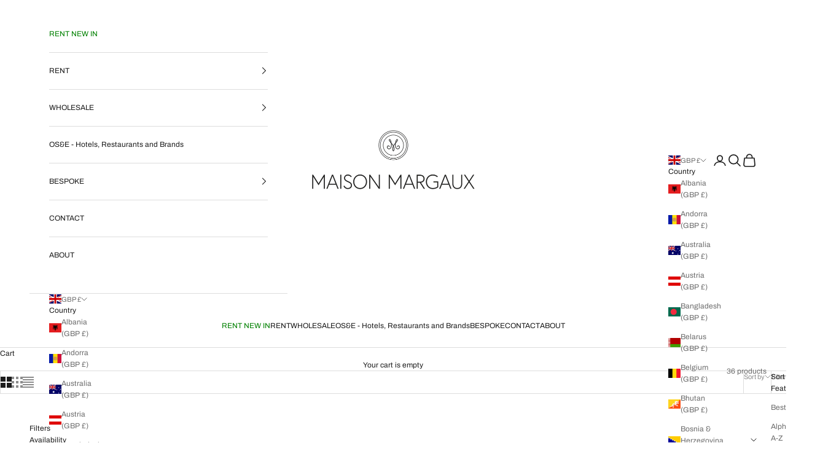

--- FILE ---
content_type: text/html; charset=utf-8
request_url: https://maisonmargauxltd.com/collections/chargers
body_size: 51137
content:
<!doctype html>

<html class="no-js" lang="en" dir="ltr">
  <head>
    <meta charset="utf-8">
    <meta name="viewport" content="width=device-width, initial-scale=1.0, height=device-height, minimum-scale=1.0, maximum-scale=5.0">

    <title>Rent Chargers</title><meta name="description" content="‘Their expertly curated products will imbue your gathering with an air of glamour’ - Tatler "><link rel="canonical" href="https://maisonmargauxltd.com/collections/chargers"><link rel="shortcut icon" href="//maisonmargauxltd.com/cdn/shop/files/Screenshot_2023-10-19_at_13.12.10.png?v=1697717546&width=96">
      <link rel="apple-touch-icon" href="//maisonmargauxltd.com/cdn/shop/files/Screenshot_2023-10-19_at_13.12.10.png?v=1697717546&width=180"><link rel="preconnect" href="https://fonts.shopifycdn.com" crossorigin>
    <link rel="dns-prefetch" href="https://productreviews.shopifycdn.com"><link rel="preload" href="//maisonmargauxltd.com/cdn/fonts/catamaran/catamaran_n4.97787e924c88922c7d20919761339dda1e5276ad.woff2" as="font" type="font/woff2" crossorigin><link rel="preload" href="//maisonmargauxltd.com/cdn/fonts/archivo/archivo_n4.dc8d917cc69af0a65ae04d01fd8eeab28a3573c9.woff2" as="font" type="font/woff2" crossorigin><meta property="og:type" content="website">
  <meta property="og:title" content="Rent Chargers"><meta property="og:image" content="http://maisonmargauxltd.com/cdn/shop/collections/THE_SIGNATURE_COLLECTION___Charger_Casa_de_Perrin.jpg?v=1633356635&width=2048">
  <meta property="og:image:secure_url" content="https://maisonmargauxltd.com/cdn/shop/collections/THE_SIGNATURE_COLLECTION___Charger_Casa_de_Perrin.jpg?v=1633356635&width=2048">
  <meta property="og:image:width" content="1920">
  <meta property="og:image:height" content="1920"><meta property="og:description" content="‘Their expertly curated products will imbue your gathering with an air of glamour’ - Tatler "><meta property="og:url" content="https://maisonmargauxltd.com/collections/chargers">
<meta property="og:site_name" content="Maison Margaux Ltd"><meta name="twitter:card" content="summary"><meta name="twitter:title" content="Rent Chargers">
  <meta name="twitter:description" content="
‘Their expertly curated products will imbue your gathering with an air of glamour’ - Tatler "><meta name="twitter:image" content="https://maisonmargauxltd.com/cdn/shop/collections/THE_SIGNATURE_COLLECTION___Charger_Casa_de_Perrin.jpg?crop=center&height=1200&v=1633356635&width=1200">
  <meta name="twitter:image:alt" content="Rent Chargers">


  <script async crossorigin fetchpriority="high" src="/cdn/shopifycloud/importmap-polyfill/es-modules-shim.2.4.0.js"></script>
<script type="application/ld+json">
  {
    "@context": "https://schema.org",
    "@type": "BreadcrumbList",
  "itemListElement": [{
      "@type": "ListItem",
      "position": 1,
      "name": "Home",
      "item": "https://maisonmargauxltd.com"
    },{
          "@type": "ListItem",
          "position": 2,
          "name": "Rent Chargers",
          "item": "https://maisonmargauxltd.com/collections/chargers"
        }]
  }
  </script>

<style>/* Typography (heading) */
  @font-face {
  font-family: Catamaran;
  font-weight: 400;
  font-style: normal;
  font-display: fallback;
  src: url("//maisonmargauxltd.com/cdn/fonts/catamaran/catamaran_n4.97787e924c88922c7d20919761339dda1e5276ad.woff2") format("woff2"),
       url("//maisonmargauxltd.com/cdn/fonts/catamaran/catamaran_n4.cfda140ba68e3253077b759e3de0d67c4d8b231e.woff") format("woff");
}

/* Typography (body) */
  @font-face {
  font-family: Archivo;
  font-weight: 400;
  font-style: normal;
  font-display: fallback;
  src: url("//maisonmargauxltd.com/cdn/fonts/archivo/archivo_n4.dc8d917cc69af0a65ae04d01fd8eeab28a3573c9.woff2") format("woff2"),
       url("//maisonmargauxltd.com/cdn/fonts/archivo/archivo_n4.bd6b9c34fdb81d7646836be8065ce3c80a2cc984.woff") format("woff");
}

@font-face {
  font-family: Archivo;
  font-weight: 400;
  font-style: italic;
  font-display: fallback;
  src: url("//maisonmargauxltd.com/cdn/fonts/archivo/archivo_i4.37d8c4e02dc4f8e8b559f47082eb24a5c48c2908.woff2") format("woff2"),
       url("//maisonmargauxltd.com/cdn/fonts/archivo/archivo_i4.839d35d75c605237591e73815270f86ab696602c.woff") format("woff");
}

@font-face {
  font-family: Archivo;
  font-weight: 700;
  font-style: normal;
  font-display: fallback;
  src: url("//maisonmargauxltd.com/cdn/fonts/archivo/archivo_n7.651b020b3543640c100112be6f1c1b8e816c7f13.woff2") format("woff2"),
       url("//maisonmargauxltd.com/cdn/fonts/archivo/archivo_n7.7e9106d320e6594976a7dcb57957f3e712e83c96.woff") format("woff");
}

@font-face {
  font-family: Archivo;
  font-weight: 700;
  font-style: italic;
  font-display: fallback;
  src: url("//maisonmargauxltd.com/cdn/fonts/archivo/archivo_i7.3dc798c6f261b8341dd97dd5c78d97d457c63517.woff2") format("woff2"),
       url("//maisonmargauxltd.com/cdn/fonts/archivo/archivo_i7.3b65e9d326e7379bd5f15bcb927c5d533d950ff6.woff") format("woff");
}

:root {
    /* Container */
    --container-max-width: 100%;
    --container-xxs-max-width: 27.5rem; /* 440px */
    --container-xs-max-width: 42.5rem; /* 680px */
    --container-sm-max-width: 61.25rem; /* 980px */
    --container-md-max-width: 71.875rem; /* 1150px */
    --container-lg-max-width: 78.75rem; /* 1260px */
    --container-xl-max-width: 85rem; /* 1360px */
    --container-gutter: 1.25rem;

    --section-with-border-vertical-spacing: 2rem;
    --section-with-border-vertical-spacing-tight:2rem;
    --section-without-border-vertical-spacing:2.5rem;
    --section-without-border-vertical-spacing-tight:2rem;

    --section-stack-gap:2.25rem;
    --section-stack-gap-tight: 2.25rem;

    /* Form settings */
    --form-gap: 1.25rem; /* Gap between fieldset and submit button */
    --fieldset-gap: 1rem; /* Gap between each form input within a fieldset */
    --form-control-gap: 0.625rem; /* Gap between input and label (ignored for floating label) */
    --checkbox-control-gap: 0.75rem; /* Horizontal gap between checkbox and its associated label */
    --input-padding-block: 0.65rem; /* Vertical padding for input, textarea and native select */
    --input-padding-inline: 0.8rem; /* Horizontal padding for input, textarea and native select */
    --checkbox-size: 0.875rem; /* Size (width and height) for checkbox */

    /* Other sizes */
    --sticky-area-height: calc(var(--announcement-bar-is-sticky, 0) * var(--announcement-bar-height, 0px) + var(--header-is-sticky, 0) * var(--header-height, 0px));

    /* RTL support */
    --transform-logical-flip: 1;
    --transform-origin-start: left;
    --transform-origin-end: right;

    /**
     * ---------------------------------------------------------------------
     * TYPOGRAPHY
     * ---------------------------------------------------------------------
     */

    /* Font properties */
    --heading-font-family: Catamaran, sans-serif;
    --heading-font-weight: 400;
    --heading-font-style: normal;
    --heading-text-transform: normal;
    --heading-letter-spacing: 0.11em;
    --text-font-family: Archivo, sans-serif;
    --text-font-weight: 400;
    --text-font-style: normal;
    --text-letter-spacing: 0.0em;
    --button-font: var(--text-font-style) var(--text-font-weight) var(--text-sm) / 1.65 var(--text-font-family);
    --button-text-transform: uppercase;
    --button-letter-spacing: 0.09em;

    /* Font sizes */--text-heading-size-factor: 1.4;
    --text-h1: max(0.6875rem, clamp(1.375rem, 1.146341463414634rem + 0.975609756097561vw, 2rem) * var(--text-heading-size-factor));
    --text-h2: max(0.6875rem, clamp(1.25rem, 1.0670731707317074rem + 0.7804878048780488vw, 1.75rem) * var(--text-heading-size-factor));
    --text-h3: max(0.6875rem, clamp(1.125rem, 1.0335365853658536rem + 0.3902439024390244vw, 1.375rem) * var(--text-heading-size-factor));
    --text-h4: max(0.6875rem, clamp(1rem, 0.9542682926829268rem + 0.1951219512195122vw, 1.125rem) * var(--text-heading-size-factor));
    --text-h5: calc(0.875rem * var(--text-heading-size-factor));
    --text-h6: calc(0.75rem * var(--text-heading-size-factor));

    --text-xs: 0.75rem;
    --text-sm: 0.8125rem;
    --text-base: 0.875rem;
    --text-lg: 1.0rem;
    --text-xl: 1.0rem;

    /**
     * ---------------------------------------------------------------------
     * COLORS
     * ---------------------------------------------------------------------
     */

    /* Color settings */--accent: 153 176 164;
    --text-primary: 28 28 28;
    --background-primary: 255 255 255;
    --background-secondary: 255 255 255;
    --border-color: 221 221 221;
    --page-overlay: 0 0 0 / 0.4;

    /* Button colors */
    --button-background-primary: 153 176 164;
    --button-text-primary: 255 255 255;

    /* Status colors */
    --success-background: 212 227 203;
    --success-text: 48 122 7;
    --warning-background: 253 241 224;
    --warning-text: 237 138 0;
    --error-background: 243 204 204;
    --error-text: 203 43 43;

    /* Product colors */
    --on-sale-text: 227 44 43;
    --on-sale-badge-background: 227 44 43;
    --on-sale-badge-text: 255 255 255;
    --sold-out-badge-background: 239 239 239;
    --sold-out-badge-text: 0 0 0 / 0.65;
    --custom-badge-background: 28 28 28;
    --custom-badge-text: 255 255 255;
    --star-color: 28 28 28;

    /* Header colors */--header-background: 255 255 255;
    --header-text: 28 28 28;
    --header-border-color: 221 221 221;

    /* Footer colors */--footer-background: 242 239 235;
    --footer-text: 28 28 28;
    --footer-border-color: 210 207 204;

    /* Modal colors */--modal-background: 255 255 255;
    --modal-text: 28 28 28;
    --modal-border-color: 221 221 221;

    /* Drawer colors (reuse the same as modal) */
    --drawer-background: 255 255 255;
    --drawer-text: 28 28 28;
    --drawer-border-color: 221 221 221;

    /* Popover background (uses the primary background) */
    --popover-background: 255 255 255;
    --popover-text: 28 28 28;
    --popover-border-color: 221 221 221;

    /* Rounded variables (used for border radius) */
    --rounded-full: 9999px;
    --button-border-radius: 0.0rem;
    --input-border-radius: 0.0rem;

    /* Box shadow */
    --shadow-sm: 0 2px 8px rgb(0 0 0 / 0.05);
    --shadow: 0 5px 15px rgb(0 0 0 / 0.05);
    --shadow-md: 0 5px 30px rgb(0 0 0 / 0.05);
    --shadow-block: px px px rgb(var(--text-primary) / 0.0);

    /**
     * ---------------------------------------------------------------------
     * OTHER
     * ---------------------------------------------------------------------
     */

    --checkmark-svg-url: url(//maisonmargauxltd.com/cdn/shop/t/11/assets/checkmark.svg?v=77552481021870063511691597891);
    --cursor-zoom-in-svg-url: url(//maisonmargauxltd.com/cdn/shop/t/11/assets/cursor-zoom-in.svg?v=112480252220988712521691597891);
  }

  [dir="rtl"]:root {
    /* RTL support */
    --transform-logical-flip: -1;
    --transform-origin-start: right;
    --transform-origin-end: left;
  }

  @media screen and (min-width: 700px) {
    :root {
      /* Typography (font size) */
      --text-xs: 0.6875rem;
      --text-sm: 0.75rem;
      --text-base: 0.75rem;
      --text-lg: 0.875rem;
      --text-xl: 1.125rem;

      /* Spacing settings */
      --container-gutter: 2rem;
    }
  }

  @media screen and (min-width: 1000px) {
    :root {
      /* Spacing settings */
      --container-gutter: 3rem;

      --section-with-border-vertical-spacing: 3rem;
      --section-with-border-vertical-spacing-tight: 3rem;
      --section-without-border-vertical-spacing: 3.5rem;
      --section-without-border-vertical-spacing-tight: 3rem;

      --section-stack-gap:2.25rem;
      --section-stack-gap-tight:2.25rem;
    }
  }
</style><script>
  document.documentElement.classList.replace('no-js', 'js');

  // This allows to expose several variables to the global scope, to be used in scripts
  window.themeVariables = {
    settings: {
      showPageTransition: false,
      pageType: "collection",
      moneyFormat: "\u003cspan class=money\u003e£{{amount}}\u003c\/span\u003e",
      moneyWithCurrencyFormat: "\u003cspan class=money\u003e£{{amount}} GBP\u003c\/span\u003e",
      currencyCodeEnabled: false,
      cartType: "drawer"
    },

    strings: {
      addToCartButton: "Add to cart",
      soldOutButton: "Sold out",
      preOrderButton: "Pre-order",
      unavailableButton: "Unavailable",
      addedToCart: "Added to your cart!",
      closeGallery: "Close gallery",
      zoomGallery: "Zoom picture",
      errorGallery: "Image cannot be loaded",
      soldOutBadge: "Sold out",
      discountBadge: "Save @@",
      sku: "SKU:",
      shippingEstimatorNoResults: "Sorry, we do not ship to your address.",
      shippingEstimatorOneResult: "There is one shipping rate for your address:",
      shippingEstimatorMultipleResults: "There are several shipping rates for your address:",
      shippingEstimatorError: "One or more error occurred while retrieving shipping rates:",
      next: "Next",
      previous: "Previous"
    },

    mediaQueries: {
      'sm': 'screen and (min-width: 700px)',
      'md': 'screen and (min-width: 1000px)',
      'lg': 'screen and (min-width: 1150px)',
      'xl': 'screen and (min-width: 1400px)',
      '2xl': 'screen and (min-width: 1600px)',
      'sm-max': 'screen and (max-width: 699px)',
      'md-max': 'screen and (max-width: 999px)',
      'lg-max': 'screen and (max-width: 1149px)',
      'xl-max': 'screen and (max-width: 1399px)',
      '2xl-max': 'screen and (max-width: 1599px)',
      'motion-safe': '(prefers-reduced-motion: no-preference)',
      'motion-reduce': '(prefers-reduced-motion: reduce)',
      'supports-hover': 'screen and (pointer: fine)',
      'supports-touch': 'screen and (hover: none)'
    }
  };</script><script async src="//maisonmargauxltd.com/cdn/shop/t/11/assets/es-module-shims.min.js?v=41244696521020306371691597868"></script>

    <script type="importmap">{
        "imports": {
          "vendor": "//maisonmargauxltd.com/cdn/shop/t/11/assets/vendor.min.js?v=114730757745344854631691597868",
          "theme": "//maisonmargauxltd.com/cdn/shop/t/11/assets/theme.js?v=89963661938119220071691597868",
          "photoswipe": "//maisonmargauxltd.com/cdn/shop/t/11/assets/photoswipe.min.js?v=30761459775438637251691597868"
        }
      }
    </script>

    <script type="module" src="//maisonmargauxltd.com/cdn/shop/t/11/assets/vendor.min.js?v=114730757745344854631691597868"></script>
    <script type="module" src="//maisonmargauxltd.com/cdn/shop/t/11/assets/theme.js?v=89963661938119220071691597868"></script>

    <script>window.performance && window.performance.mark && window.performance.mark('shopify.content_for_header.start');</script><meta name="facebook-domain-verification" content="vqb6kd0oum4bk20paiu4d36w3figd1">
<meta name="facebook-domain-verification" content="wuqs2dhqcqwhcmxlvrkxc09ae1lao4">
<meta id="shopify-digital-wallet" name="shopify-digital-wallet" content="/34162540677/digital_wallets/dialog">
<meta name="shopify-checkout-api-token" content="8cd1ae18a0dfc7fa9b9141e33cc70648">
<meta id="in-context-paypal-metadata" data-shop-id="34162540677" data-venmo-supported="false" data-environment="production" data-locale="en_US" data-paypal-v4="true" data-currency="GBP">
<link rel="alternate" type="application/atom+xml" title="Feed" href="/collections/chargers.atom" />
<link rel="alternate" hreflang="x-default" href="https://maisonmargauxltd.com/collections/chargers">
<link rel="alternate" hreflang="en" href="https://maisonmargauxltd.com/collections/chargers">
<link rel="alternate" hreflang="en-US" href="https://maisonmargauxltd.com/en-us/collections/chargers">
<link rel="alternate" type="application/json+oembed" href="https://maisonmargauxltd.com/collections/chargers.oembed">
<script async="async" src="/checkouts/internal/preloads.js?locale=en-GB"></script>
<link rel="preconnect" href="https://shop.app" crossorigin="anonymous">
<script async="async" src="https://shop.app/checkouts/internal/preloads.js?locale=en-GB&shop_id=34162540677" crossorigin="anonymous"></script>
<script id="apple-pay-shop-capabilities" type="application/json">{"shopId":34162540677,"countryCode":"GB","currencyCode":"GBP","merchantCapabilities":["supports3DS"],"merchantId":"gid:\/\/shopify\/Shop\/34162540677","merchantName":"Maison Margaux Ltd","requiredBillingContactFields":["postalAddress","email","phone"],"requiredShippingContactFields":["postalAddress","email","phone"],"shippingType":"shipping","supportedNetworks":["visa","maestro","masterCard","amex","discover","elo"],"total":{"type":"pending","label":"Maison Margaux Ltd","amount":"1.00"},"shopifyPaymentsEnabled":true,"supportsSubscriptions":true}</script>
<script id="shopify-features" type="application/json">{"accessToken":"8cd1ae18a0dfc7fa9b9141e33cc70648","betas":["rich-media-storefront-analytics"],"domain":"maisonmargauxltd.com","predictiveSearch":true,"shopId":34162540677,"locale":"en"}</script>
<script>var Shopify = Shopify || {};
Shopify.shop = "maison-margaux-ltd.myshopify.com";
Shopify.locale = "en";
Shopify.currency = {"active":"GBP","rate":"1.0"};
Shopify.country = "GB";
Shopify.theme = {"name":"Prestige","id":122783432837,"schema_name":"Prestige","schema_version":"7.3.6","theme_store_id":855,"role":"main"};
Shopify.theme.handle = "null";
Shopify.theme.style = {"id":null,"handle":null};
Shopify.cdnHost = "maisonmargauxltd.com/cdn";
Shopify.routes = Shopify.routes || {};
Shopify.routes.root = "/";</script>
<script type="module">!function(o){(o.Shopify=o.Shopify||{}).modules=!0}(window);</script>
<script>!function(o){function n(){var o=[];function n(){o.push(Array.prototype.slice.apply(arguments))}return n.q=o,n}var t=o.Shopify=o.Shopify||{};t.loadFeatures=n(),t.autoloadFeatures=n()}(window);</script>
<script>
  window.ShopifyPay = window.ShopifyPay || {};
  window.ShopifyPay.apiHost = "shop.app\/pay";
  window.ShopifyPay.redirectState = null;
</script>
<script id="shop-js-analytics" type="application/json">{"pageType":"collection"}</script>
<script defer="defer" async type="module" src="//maisonmargauxltd.com/cdn/shopifycloud/shop-js/modules/v2/client.init-shop-cart-sync_BN7fPSNr.en.esm.js"></script>
<script defer="defer" async type="module" src="//maisonmargauxltd.com/cdn/shopifycloud/shop-js/modules/v2/chunk.common_Cbph3Kss.esm.js"></script>
<script defer="defer" async type="module" src="//maisonmargauxltd.com/cdn/shopifycloud/shop-js/modules/v2/chunk.modal_DKumMAJ1.esm.js"></script>
<script type="module">
  await import("//maisonmargauxltd.com/cdn/shopifycloud/shop-js/modules/v2/client.init-shop-cart-sync_BN7fPSNr.en.esm.js");
await import("//maisonmargauxltd.com/cdn/shopifycloud/shop-js/modules/v2/chunk.common_Cbph3Kss.esm.js");
await import("//maisonmargauxltd.com/cdn/shopifycloud/shop-js/modules/v2/chunk.modal_DKumMAJ1.esm.js");

  window.Shopify.SignInWithShop?.initShopCartSync?.({"fedCMEnabled":true,"windoidEnabled":true});

</script>
<script>
  window.Shopify = window.Shopify || {};
  if (!window.Shopify.featureAssets) window.Shopify.featureAssets = {};
  window.Shopify.featureAssets['shop-js'] = {"shop-cart-sync":["modules/v2/client.shop-cart-sync_CJVUk8Jm.en.esm.js","modules/v2/chunk.common_Cbph3Kss.esm.js","modules/v2/chunk.modal_DKumMAJ1.esm.js"],"init-fed-cm":["modules/v2/client.init-fed-cm_7Fvt41F4.en.esm.js","modules/v2/chunk.common_Cbph3Kss.esm.js","modules/v2/chunk.modal_DKumMAJ1.esm.js"],"init-shop-email-lookup-coordinator":["modules/v2/client.init-shop-email-lookup-coordinator_Cc088_bR.en.esm.js","modules/v2/chunk.common_Cbph3Kss.esm.js","modules/v2/chunk.modal_DKumMAJ1.esm.js"],"init-windoid":["modules/v2/client.init-windoid_hPopwJRj.en.esm.js","modules/v2/chunk.common_Cbph3Kss.esm.js","modules/v2/chunk.modal_DKumMAJ1.esm.js"],"shop-button":["modules/v2/client.shop-button_B0jaPSNF.en.esm.js","modules/v2/chunk.common_Cbph3Kss.esm.js","modules/v2/chunk.modal_DKumMAJ1.esm.js"],"shop-cash-offers":["modules/v2/client.shop-cash-offers_DPIskqss.en.esm.js","modules/v2/chunk.common_Cbph3Kss.esm.js","modules/v2/chunk.modal_DKumMAJ1.esm.js"],"shop-toast-manager":["modules/v2/client.shop-toast-manager_CK7RT69O.en.esm.js","modules/v2/chunk.common_Cbph3Kss.esm.js","modules/v2/chunk.modal_DKumMAJ1.esm.js"],"init-shop-cart-sync":["modules/v2/client.init-shop-cart-sync_BN7fPSNr.en.esm.js","modules/v2/chunk.common_Cbph3Kss.esm.js","modules/v2/chunk.modal_DKumMAJ1.esm.js"],"init-customer-accounts-sign-up":["modules/v2/client.init-customer-accounts-sign-up_CfPf4CXf.en.esm.js","modules/v2/client.shop-login-button_DeIztwXF.en.esm.js","modules/v2/chunk.common_Cbph3Kss.esm.js","modules/v2/chunk.modal_DKumMAJ1.esm.js"],"pay-button":["modules/v2/client.pay-button_CgIwFSYN.en.esm.js","modules/v2/chunk.common_Cbph3Kss.esm.js","modules/v2/chunk.modal_DKumMAJ1.esm.js"],"init-customer-accounts":["modules/v2/client.init-customer-accounts_DQ3x16JI.en.esm.js","modules/v2/client.shop-login-button_DeIztwXF.en.esm.js","modules/v2/chunk.common_Cbph3Kss.esm.js","modules/v2/chunk.modal_DKumMAJ1.esm.js"],"avatar":["modules/v2/client.avatar_BTnouDA3.en.esm.js"],"init-shop-for-new-customer-accounts":["modules/v2/client.init-shop-for-new-customer-accounts_CsZy_esa.en.esm.js","modules/v2/client.shop-login-button_DeIztwXF.en.esm.js","modules/v2/chunk.common_Cbph3Kss.esm.js","modules/v2/chunk.modal_DKumMAJ1.esm.js"],"shop-follow-button":["modules/v2/client.shop-follow-button_BRMJjgGd.en.esm.js","modules/v2/chunk.common_Cbph3Kss.esm.js","modules/v2/chunk.modal_DKumMAJ1.esm.js"],"checkout-modal":["modules/v2/client.checkout-modal_B9Drz_yf.en.esm.js","modules/v2/chunk.common_Cbph3Kss.esm.js","modules/v2/chunk.modal_DKumMAJ1.esm.js"],"shop-login-button":["modules/v2/client.shop-login-button_DeIztwXF.en.esm.js","modules/v2/chunk.common_Cbph3Kss.esm.js","modules/v2/chunk.modal_DKumMAJ1.esm.js"],"lead-capture":["modules/v2/client.lead-capture_DXYzFM3R.en.esm.js","modules/v2/chunk.common_Cbph3Kss.esm.js","modules/v2/chunk.modal_DKumMAJ1.esm.js"],"shop-login":["modules/v2/client.shop-login_CA5pJqmO.en.esm.js","modules/v2/chunk.common_Cbph3Kss.esm.js","modules/v2/chunk.modal_DKumMAJ1.esm.js"],"payment-terms":["modules/v2/client.payment-terms_BxzfvcZJ.en.esm.js","modules/v2/chunk.common_Cbph3Kss.esm.js","modules/v2/chunk.modal_DKumMAJ1.esm.js"]};
</script>
<script>(function() {
  var isLoaded = false;
  function asyncLoad() {
    if (isLoaded) return;
    isLoaded = true;
    var urls = ["https:\/\/static.klaviyo.com\/onsite\/js\/klaviyo.js?company_id=SBSqbg\u0026shop=maison-margaux-ltd.myshopify.com","https:\/\/static2.rapidsearch.dev\/resultpage.js?shop=maison-margaux-ltd.myshopify.com","https:\/\/static.klaviyo.com\/onsite\/js\/klaviyo.js?company_id=XDevKq\u0026shop=maison-margaux-ltd.myshopify.com","https:\/\/static.klaviyo.com\/onsite\/js\/klaviyo.js?company_id=XDevKq\u0026shop=maison-margaux-ltd.myshopify.com","\/\/cdn.shopify.com\/proxy\/0f28cdcb2498f0968a1ee205ca4123de35aae5c3dc2a82406acffa1939bc12aa\/maison-margaux-ltd.bookthatapp.com\/javascripts\/bta-installed.js?shop=maison-margaux-ltd.myshopify.com\u0026sp-cache-control=cHVibGljLCBtYXgtYWdlPTkwMA","\/\/cdn.shopify.com\/proxy\/e8f3facd5fa36c33b983d2540a39a7c9af741acacfeaff3509e62deb37e8b054\/maison-margaux-ltd.bookthatapp.com\/sdk\/v1\/js\/bta-order-status-bootstrap.min.js?shop=maison-margaux-ltd.myshopify.com\u0026sp-cache-control=cHVibGljLCBtYXgtYWdlPTkwMA","https:\/\/cdn.nfcube.com\/instafeed-31a9bc0960a0814209ce8b86ef9b0d7f.js?shop=maison-margaux-ltd.myshopify.com","\/\/cdn.shopify.com\/proxy\/67481378df3556f2a8d5a303c1f16bb6d23433e1e4aaa1beb9a9c0c982fab389\/quotify.dev\/js\/widget.js?shop=maison-margaux-ltd.myshopify.com\u0026sp-cache-control=cHVibGljLCBtYXgtYWdlPTkwMA"];
    for (var i = 0; i < urls.length; i++) {
      var s = document.createElement('script');
      s.type = 'text/javascript';
      s.async = true;
      s.src = urls[i];
      var x = document.getElementsByTagName('script')[0];
      x.parentNode.insertBefore(s, x);
    }
  };
  if(window.attachEvent) {
    window.attachEvent('onload', asyncLoad);
  } else {
    window.addEventListener('load', asyncLoad, false);
  }
})();</script>
<script id="__st">var __st={"a":34162540677,"offset":0,"reqid":"63fe997d-ba26-4d54-a95a-a912d8c7f5a6-1769738908","pageurl":"maisonmargauxltd.com\/collections\/chargers","u":"9e5db069406a","p":"collection","rtyp":"collection","rid":175525560453};</script>
<script>window.ShopifyPaypalV4VisibilityTracking = true;</script>
<script id="captcha-bootstrap">!function(){'use strict';const t='contact',e='account',n='new_comment',o=[[t,t],['blogs',n],['comments',n],[t,'customer']],c=[[e,'customer_login'],[e,'guest_login'],[e,'recover_customer_password'],[e,'create_customer']],r=t=>t.map((([t,e])=>`form[action*='/${t}']:not([data-nocaptcha='true']) input[name='form_type'][value='${e}']`)).join(','),a=t=>()=>t?[...document.querySelectorAll(t)].map((t=>t.form)):[];function s(){const t=[...o],e=r(t);return a(e)}const i='password',u='form_key',d=['recaptcha-v3-token','g-recaptcha-response','h-captcha-response',i],f=()=>{try{return window.sessionStorage}catch{return}},m='__shopify_v',_=t=>t.elements[u];function p(t,e,n=!1){try{const o=window.sessionStorage,c=JSON.parse(o.getItem(e)),{data:r}=function(t){const{data:e,action:n}=t;return t[m]||n?{data:e,action:n}:{data:t,action:n}}(c);for(const[e,n]of Object.entries(r))t.elements[e]&&(t.elements[e].value=n);n&&o.removeItem(e)}catch(o){console.error('form repopulation failed',{error:o})}}const l='form_type',E='cptcha';function T(t){t.dataset[E]=!0}const w=window,h=w.document,L='Shopify',v='ce_forms',y='captcha';let A=!1;((t,e)=>{const n=(g='f06e6c50-85a8-45c8-87d0-21a2b65856fe',I='https://cdn.shopify.com/shopifycloud/storefront-forms-hcaptcha/ce_storefront_forms_captcha_hcaptcha.v1.5.2.iife.js',D={infoText:'Protected by hCaptcha',privacyText:'Privacy',termsText:'Terms'},(t,e,n)=>{const o=w[L][v],c=o.bindForm;if(c)return c(t,g,e,D).then(n);var r;o.q.push([[t,g,e,D],n]),r=I,A||(h.body.append(Object.assign(h.createElement('script'),{id:'captcha-provider',async:!0,src:r})),A=!0)});var g,I,D;w[L]=w[L]||{},w[L][v]=w[L][v]||{},w[L][v].q=[],w[L][y]=w[L][y]||{},w[L][y].protect=function(t,e){n(t,void 0,e),T(t)},Object.freeze(w[L][y]),function(t,e,n,w,h,L){const[v,y,A,g]=function(t,e,n){const i=e?o:[],u=t?c:[],d=[...i,...u],f=r(d),m=r(i),_=r(d.filter((([t,e])=>n.includes(e))));return[a(f),a(m),a(_),s()]}(w,h,L),I=t=>{const e=t.target;return e instanceof HTMLFormElement?e:e&&e.form},D=t=>v().includes(t);t.addEventListener('submit',(t=>{const e=I(t);if(!e)return;const n=D(e)&&!e.dataset.hcaptchaBound&&!e.dataset.recaptchaBound,o=_(e),c=g().includes(e)&&(!o||!o.value);(n||c)&&t.preventDefault(),c&&!n&&(function(t){try{if(!f())return;!function(t){const e=f();if(!e)return;const n=_(t);if(!n)return;const o=n.value;o&&e.removeItem(o)}(t);const e=Array.from(Array(32),(()=>Math.random().toString(36)[2])).join('');!function(t,e){_(t)||t.append(Object.assign(document.createElement('input'),{type:'hidden',name:u})),t.elements[u].value=e}(t,e),function(t,e){const n=f();if(!n)return;const o=[...t.querySelectorAll(`input[type='${i}']`)].map((({name:t})=>t)),c=[...d,...o],r={};for(const[a,s]of new FormData(t).entries())c.includes(a)||(r[a]=s);n.setItem(e,JSON.stringify({[m]:1,action:t.action,data:r}))}(t,e)}catch(e){console.error('failed to persist form',e)}}(e),e.submit())}));const S=(t,e)=>{t&&!t.dataset[E]&&(n(t,e.some((e=>e===t))),T(t))};for(const o of['focusin','change'])t.addEventListener(o,(t=>{const e=I(t);D(e)&&S(e,y())}));const B=e.get('form_key'),M=e.get(l),P=B&&M;t.addEventListener('DOMContentLoaded',(()=>{const t=y();if(P)for(const e of t)e.elements[l].value===M&&p(e,B);[...new Set([...A(),...v().filter((t=>'true'===t.dataset.shopifyCaptcha))])].forEach((e=>S(e,t)))}))}(h,new URLSearchParams(w.location.search),n,t,e,['guest_login'])})(!0,!0)}();</script>
<script integrity="sha256-4kQ18oKyAcykRKYeNunJcIwy7WH5gtpwJnB7kiuLZ1E=" data-source-attribution="shopify.loadfeatures" defer="defer" src="//maisonmargauxltd.com/cdn/shopifycloud/storefront/assets/storefront/load_feature-a0a9edcb.js" crossorigin="anonymous"></script>
<script crossorigin="anonymous" defer="defer" src="//maisonmargauxltd.com/cdn/shopifycloud/storefront/assets/shopify_pay/storefront-65b4c6d7.js?v=20250812"></script>
<script data-source-attribution="shopify.dynamic_checkout.dynamic.init">var Shopify=Shopify||{};Shopify.PaymentButton=Shopify.PaymentButton||{isStorefrontPortableWallets:!0,init:function(){window.Shopify.PaymentButton.init=function(){};var t=document.createElement("script");t.src="https://maisonmargauxltd.com/cdn/shopifycloud/portable-wallets/latest/portable-wallets.en.js",t.type="module",document.head.appendChild(t)}};
</script>
<script data-source-attribution="shopify.dynamic_checkout.buyer_consent">
  function portableWalletsHideBuyerConsent(e){var t=document.getElementById("shopify-buyer-consent"),n=document.getElementById("shopify-subscription-policy-button");t&&n&&(t.classList.add("hidden"),t.setAttribute("aria-hidden","true"),n.removeEventListener("click",e))}function portableWalletsShowBuyerConsent(e){var t=document.getElementById("shopify-buyer-consent"),n=document.getElementById("shopify-subscription-policy-button");t&&n&&(t.classList.remove("hidden"),t.removeAttribute("aria-hidden"),n.addEventListener("click",e))}window.Shopify?.PaymentButton&&(window.Shopify.PaymentButton.hideBuyerConsent=portableWalletsHideBuyerConsent,window.Shopify.PaymentButton.showBuyerConsent=portableWalletsShowBuyerConsent);
</script>
<script data-source-attribution="shopify.dynamic_checkout.cart.bootstrap">document.addEventListener("DOMContentLoaded",(function(){function t(){return document.querySelector("shopify-accelerated-checkout-cart, shopify-accelerated-checkout")}if(t())Shopify.PaymentButton.init();else{new MutationObserver((function(e,n){t()&&(Shopify.PaymentButton.init(),n.disconnect())})).observe(document.body,{childList:!0,subtree:!0})}}));
</script>
<link id="shopify-accelerated-checkout-styles" rel="stylesheet" media="screen" href="https://maisonmargauxltd.com/cdn/shopifycloud/portable-wallets/latest/accelerated-checkout-backwards-compat.css" crossorigin="anonymous">
<style id="shopify-accelerated-checkout-cart">
        #shopify-buyer-consent {
  margin-top: 1em;
  display: inline-block;
  width: 100%;
}

#shopify-buyer-consent.hidden {
  display: none;
}

#shopify-subscription-policy-button {
  background: none;
  border: none;
  padding: 0;
  text-decoration: underline;
  font-size: inherit;
  cursor: pointer;
}

#shopify-subscription-policy-button::before {
  box-shadow: none;
}

      </style>

<script>window.performance && window.performance.mark && window.performance.mark('shopify.content_for_header.end');</script>
<link href="//maisonmargauxltd.com/cdn/shop/t/11/assets/theme.css?v=64310210304008335451732696685" rel="stylesheet" type="text/css" media="all" /><script>var bondVariantIds = [], productConfig = {}, productMetafields;productMetafields = '';if (productMetafields !== '') {
        productConfig = JSON.parse('{"' + decodeURI(productMetafields).replace(/"/g, '\\"').replace(/&/g, '","').replace(/=/g,'":"') + '"}');
      }

    window.BtaConfig = {
      account: 'maison-margaux-ltd',
      bondVariantIds: bondVariantIds,
      cart: 'CartDrop',
      customer: '',settings: JSON.parse('{"dateFormat":"MM/DD/YYYY","domain":"maisonmargauxltd.com","env":"production","path_prefix":"/apps/bookthatapp","should_load":true,"widget_enabled_list":["reservation","rental"],"widget_on_every_page":true,"widgets_mode":{}}' || '{}'),
      version: '1.6'
    }
  </script>

  <script src="//maisonmargauxltd.com/cdn/shop/t/11/assets/bta-widgets-bootstrap.min.js?v=140398751049464347101697033713" type="text/javascript"></script>

    <!-- Google Tag Manager -->
<script>(function(w,d,s,l,i){w[l]=w[l]||[];w[l].push({'gtm.start':
new Date().getTime(),event:'gtm.js'});var f=d.getElementsByTagName(s)[0],
j=d.createElement(s),dl=l!='dataLayer'?'&l='+l:'';j.async=true;j.src=
'https://www.googletagmanager.com/gtm.js?id='+i+dl;f.parentNode.insertBefore(j,f);
})(window,document,'script','dataLayer','GTM-W2P9WJT');</script>
<!-- End Google Tag Manager -->
  


  <script type="text/javascript">
    window.RapidSearchAdmin = false;
  </script>


<!-- BEGIN app block: shopify://apps/klaviyo-email-marketing-sms/blocks/klaviyo-onsite-embed/2632fe16-c075-4321-a88b-50b567f42507 -->












  <script async src="https://static.klaviyo.com/onsite/js/SBSqbg/klaviyo.js?company_id=SBSqbg"></script>
  <script>!function(){if(!window.klaviyo){window._klOnsite=window._klOnsite||[];try{window.klaviyo=new Proxy({},{get:function(n,i){return"push"===i?function(){var n;(n=window._klOnsite).push.apply(n,arguments)}:function(){for(var n=arguments.length,o=new Array(n),w=0;w<n;w++)o[w]=arguments[w];var t="function"==typeof o[o.length-1]?o.pop():void 0,e=new Promise((function(n){window._klOnsite.push([i].concat(o,[function(i){t&&t(i),n(i)}]))}));return e}}})}catch(n){window.klaviyo=window.klaviyo||[],window.klaviyo.push=function(){var n;(n=window._klOnsite).push.apply(n,arguments)}}}}();</script>

  




  <script>
    window.klaviyoReviewsProductDesignMode = false
  </script>







<!-- END app block --><!-- BEGIN app block: shopify://apps/izyrent/blocks/izyrent/cda4a37a-6d4d-4f3d-b8e5-c19d5c367c6a --><script></script>
<script>
var izyrent_shopify_js = `//maisonmargauxltd.com/cdn/shopifycloud/storefront/assets/themes_support/api.jquery-7ab1a3a4.js`;
var izyrent_current_page = `collection`;

var izyrent_currency_format = "\u003cspan class=money\u003e£{{amount}}\u003c\/span\u003e";

var izyrent_money_format = `<span class=money>£1,000.00</span>`;
</script>


<script>
var izyrentSettings = `{"timezone":{"ianaTimezone":"Europe/London","timezoneOffset":"+0100","currencyCode":"GBP"},"timeFormat":"12","translate":"auto","redirectCheckout":"default","disabledDatesGlobal":"","couponPrefix":"IZYRENT_","theme":{},"translations":{},"showMonths":{"md":"1","lg":"1"}}`;
if(typeof izyrentSettings === "string"){
  izyrentSettings = izyrentSettings.replace(/=>/g, ":");
  izyrentSettings = JSON.parse(izyrentSettings);
}


 
</script>


 <style>
quick-add-modal .shopify-payment-button{display: none !important;};
</style>

<style>
.cart-count-bubble,.cart-item .quantity{ display:none;}
.mw-apo-configure-link{ display:none !important;}
.izyloader {
    padding: 10px;
    max-width: 44rem;
    width: 100%;
}
.izyloader > span {
  width: 48px;
  height: 48px;
  border-radius: 50%;
  display: inline-block;
  position: relative;
  border: 10px solid;
  border-color: rgb(0 0 0 / 7%) rgb(0 0 0 / 14%) rgb(0 0 0 / 21%) rgb(0 0 0 / 28%);
  box-sizing: border-box;
  animation: rotation 0.8s linear infinite;
  display: flex;
  margin: auto;
  padding-top: 10px;
}
body.izyloaderhide .izyloader,.cart-item__details .cart-item__discounted-prices{display:none !important;}
@keyframes rotation {
  0% {
    transform: rotate(0deg);
  }
  100% {
    transform: rotate(360deg);
  }
} 
</style>
<script>

 if(izyrentSettings?.theme?.text?.resume) {
     const color = izyrentSettings.theme.text.resume;
 
    const updateOpacity = (rgba, newOpacity) =>
                rgba.replace(
                  /rgba\((\d+),\s*(\d+),\s*(\d+),\s*[\d.]+\)/,
                  `rgba($1, $2, $3, ${newOpacity})`
                );

            
              let css = `.izyloader > span {border-color: ${updateOpacity(
               color,
                0.07
              )} ${updateOpacity(color, 0.14)} ${updateOpacity(
                color,
                0.21
              )} ${updateOpacity(color, 0.28)} !important;}`;

      document.head.insertAdjacentHTML('beforeend', `<style>${css}</style>`);
      
  }

</script>


<script src="https://izyrent.speaz.com/izyrent.js?shop=maison-margaux-ltd.myshopify.com&v=1769723444965" async></script>

<!-- END app block --><link href="https://monorail-edge.shopifysvc.com" rel="dns-prefetch">
<script>(function(){if ("sendBeacon" in navigator && "performance" in window) {try {var session_token_from_headers = performance.getEntriesByType('navigation')[0].serverTiming.find(x => x.name == '_s').description;} catch {var session_token_from_headers = undefined;}var session_cookie_matches = document.cookie.match(/_shopify_s=([^;]*)/);var session_token_from_cookie = session_cookie_matches && session_cookie_matches.length === 2 ? session_cookie_matches[1] : "";var session_token = session_token_from_headers || session_token_from_cookie || "";function handle_abandonment_event(e) {var entries = performance.getEntries().filter(function(entry) {return /monorail-edge.shopifysvc.com/.test(entry.name);});if (!window.abandonment_tracked && entries.length === 0) {window.abandonment_tracked = true;var currentMs = Date.now();var navigation_start = performance.timing.navigationStart;var payload = {shop_id: 34162540677,url: window.location.href,navigation_start,duration: currentMs - navigation_start,session_token,page_type: "collection"};window.navigator.sendBeacon("https://monorail-edge.shopifysvc.com/v1/produce", JSON.stringify({schema_id: "online_store_buyer_site_abandonment/1.1",payload: payload,metadata: {event_created_at_ms: currentMs,event_sent_at_ms: currentMs}}));}}window.addEventListener('pagehide', handle_abandonment_event);}}());</script>
<script id="web-pixels-manager-setup">(function e(e,d,r,n,o){if(void 0===o&&(o={}),!Boolean(null===(a=null===(i=window.Shopify)||void 0===i?void 0:i.analytics)||void 0===a?void 0:a.replayQueue)){var i,a;window.Shopify=window.Shopify||{};var t=window.Shopify;t.analytics=t.analytics||{};var s=t.analytics;s.replayQueue=[],s.publish=function(e,d,r){return s.replayQueue.push([e,d,r]),!0};try{self.performance.mark("wpm:start")}catch(e){}var l=function(){var e={modern:/Edge?\/(1{2}[4-9]|1[2-9]\d|[2-9]\d{2}|\d{4,})\.\d+(\.\d+|)|Firefox\/(1{2}[4-9]|1[2-9]\d|[2-9]\d{2}|\d{4,})\.\d+(\.\d+|)|Chrom(ium|e)\/(9{2}|\d{3,})\.\d+(\.\d+|)|(Maci|X1{2}).+ Version\/(15\.\d+|(1[6-9]|[2-9]\d|\d{3,})\.\d+)([,.]\d+|)( \(\w+\)|)( Mobile\/\w+|) Safari\/|Chrome.+OPR\/(9{2}|\d{3,})\.\d+\.\d+|(CPU[ +]OS|iPhone[ +]OS|CPU[ +]iPhone|CPU IPhone OS|CPU iPad OS)[ +]+(15[._]\d+|(1[6-9]|[2-9]\d|\d{3,})[._]\d+)([._]\d+|)|Android:?[ /-](13[3-9]|1[4-9]\d|[2-9]\d{2}|\d{4,})(\.\d+|)(\.\d+|)|Android.+Firefox\/(13[5-9]|1[4-9]\d|[2-9]\d{2}|\d{4,})\.\d+(\.\d+|)|Android.+Chrom(ium|e)\/(13[3-9]|1[4-9]\d|[2-9]\d{2}|\d{4,})\.\d+(\.\d+|)|SamsungBrowser\/([2-9]\d|\d{3,})\.\d+/,legacy:/Edge?\/(1[6-9]|[2-9]\d|\d{3,})\.\d+(\.\d+|)|Firefox\/(5[4-9]|[6-9]\d|\d{3,})\.\d+(\.\d+|)|Chrom(ium|e)\/(5[1-9]|[6-9]\d|\d{3,})\.\d+(\.\d+|)([\d.]+$|.*Safari\/(?![\d.]+ Edge\/[\d.]+$))|(Maci|X1{2}).+ Version\/(10\.\d+|(1[1-9]|[2-9]\d|\d{3,})\.\d+)([,.]\d+|)( \(\w+\)|)( Mobile\/\w+|) Safari\/|Chrome.+OPR\/(3[89]|[4-9]\d|\d{3,})\.\d+\.\d+|(CPU[ +]OS|iPhone[ +]OS|CPU[ +]iPhone|CPU IPhone OS|CPU iPad OS)[ +]+(10[._]\d+|(1[1-9]|[2-9]\d|\d{3,})[._]\d+)([._]\d+|)|Android:?[ /-](13[3-9]|1[4-9]\d|[2-9]\d{2}|\d{4,})(\.\d+|)(\.\d+|)|Mobile Safari.+OPR\/([89]\d|\d{3,})\.\d+\.\d+|Android.+Firefox\/(13[5-9]|1[4-9]\d|[2-9]\d{2}|\d{4,})\.\d+(\.\d+|)|Android.+Chrom(ium|e)\/(13[3-9]|1[4-9]\d|[2-9]\d{2}|\d{4,})\.\d+(\.\d+|)|Android.+(UC? ?Browser|UCWEB|U3)[ /]?(15\.([5-9]|\d{2,})|(1[6-9]|[2-9]\d|\d{3,})\.\d+)\.\d+|SamsungBrowser\/(5\.\d+|([6-9]|\d{2,})\.\d+)|Android.+MQ{2}Browser\/(14(\.(9|\d{2,})|)|(1[5-9]|[2-9]\d|\d{3,})(\.\d+|))(\.\d+|)|K[Aa][Ii]OS\/(3\.\d+|([4-9]|\d{2,})\.\d+)(\.\d+|)/},d=e.modern,r=e.legacy,n=navigator.userAgent;return n.match(d)?"modern":n.match(r)?"legacy":"unknown"}(),u="modern"===l?"modern":"legacy",c=(null!=n?n:{modern:"",legacy:""})[u],f=function(e){return[e.baseUrl,"/wpm","/b",e.hashVersion,"modern"===e.buildTarget?"m":"l",".js"].join("")}({baseUrl:d,hashVersion:r,buildTarget:u}),m=function(e){var d=e.version,r=e.bundleTarget,n=e.surface,o=e.pageUrl,i=e.monorailEndpoint;return{emit:function(e){var a=e.status,t=e.errorMsg,s=(new Date).getTime(),l=JSON.stringify({metadata:{event_sent_at_ms:s},events:[{schema_id:"web_pixels_manager_load/3.1",payload:{version:d,bundle_target:r,page_url:o,status:a,surface:n,error_msg:t},metadata:{event_created_at_ms:s}}]});if(!i)return console&&console.warn&&console.warn("[Web Pixels Manager] No Monorail endpoint provided, skipping logging."),!1;try{return self.navigator.sendBeacon.bind(self.navigator)(i,l)}catch(e){}var u=new XMLHttpRequest;try{return u.open("POST",i,!0),u.setRequestHeader("Content-Type","text/plain"),u.send(l),!0}catch(e){return console&&console.warn&&console.warn("[Web Pixels Manager] Got an unhandled error while logging to Monorail."),!1}}}}({version:r,bundleTarget:l,surface:e.surface,pageUrl:self.location.href,monorailEndpoint:e.monorailEndpoint});try{o.browserTarget=l,function(e){var d=e.src,r=e.async,n=void 0===r||r,o=e.onload,i=e.onerror,a=e.sri,t=e.scriptDataAttributes,s=void 0===t?{}:t,l=document.createElement("script"),u=document.querySelector("head"),c=document.querySelector("body");if(l.async=n,l.src=d,a&&(l.integrity=a,l.crossOrigin="anonymous"),s)for(var f in s)if(Object.prototype.hasOwnProperty.call(s,f))try{l.dataset[f]=s[f]}catch(e){}if(o&&l.addEventListener("load",o),i&&l.addEventListener("error",i),u)u.appendChild(l);else{if(!c)throw new Error("Did not find a head or body element to append the script");c.appendChild(l)}}({src:f,async:!0,onload:function(){if(!function(){var e,d;return Boolean(null===(d=null===(e=window.Shopify)||void 0===e?void 0:e.analytics)||void 0===d?void 0:d.initialized)}()){var d=window.webPixelsManager.init(e)||void 0;if(d){var r=window.Shopify.analytics;r.replayQueue.forEach((function(e){var r=e[0],n=e[1],o=e[2];d.publishCustomEvent(r,n,o)})),r.replayQueue=[],r.publish=d.publishCustomEvent,r.visitor=d.visitor,r.initialized=!0}}},onerror:function(){return m.emit({status:"failed",errorMsg:"".concat(f," has failed to load")})},sri:function(e){var d=/^sha384-[A-Za-z0-9+/=]+$/;return"string"==typeof e&&d.test(e)}(c)?c:"",scriptDataAttributes:o}),m.emit({status:"loading"})}catch(e){m.emit({status:"failed",errorMsg:(null==e?void 0:e.message)||"Unknown error"})}}})({shopId: 34162540677,storefrontBaseUrl: "https://maisonmargauxltd.com",extensionsBaseUrl: "https://extensions.shopifycdn.com/cdn/shopifycloud/web-pixels-manager",monorailEndpoint: "https://monorail-edge.shopifysvc.com/unstable/produce_batch",surface: "storefront-renderer",enabledBetaFlags: ["2dca8a86"],webPixelsConfigList: [{"id":"1757938040","configuration":"{\"accountID\":\"SBSqbg\",\"webPixelConfig\":\"eyJlbmFibGVBZGRlZFRvQ2FydEV2ZW50cyI6IHRydWV9\"}","eventPayloadVersion":"v1","runtimeContext":"STRICT","scriptVersion":"524f6c1ee37bacdca7657a665bdca589","type":"APP","apiClientId":123074,"privacyPurposes":["ANALYTICS","MARKETING"],"dataSharingAdjustments":{"protectedCustomerApprovalScopes":["read_customer_address","read_customer_email","read_customer_name","read_customer_personal_data","read_customer_phone"]}},{"id":"1673920888","configuration":"{\"account_ID\":\"232316\",\"google_analytics_tracking_tag\":\"1\",\"measurement_id\":\"2\",\"api_secret\":\"3\",\"shop_settings\":\"{\\\"custom_pixel_script\\\":\\\"https:\\\\\\\/\\\\\\\/storage.googleapis.com\\\\\\\/gsf-scripts\\\\\\\/custom-pixels\\\\\\\/maison-margaux-ltd.js\\\"}\"}","eventPayloadVersion":"v1","runtimeContext":"LAX","scriptVersion":"c6b888297782ed4a1cba19cda43d6625","type":"APP","apiClientId":1558137,"privacyPurposes":[],"dataSharingAdjustments":{"protectedCustomerApprovalScopes":["read_customer_address","read_customer_email","read_customer_name","read_customer_personal_data","read_customer_phone"]}},{"id":"1589379448","configuration":"{\"storeId\":\"maison-margaux-ltd.myshopify.com\"}","eventPayloadVersion":"v1","runtimeContext":"STRICT","scriptVersion":"e7ff4835c2df0be089f361b898b8b040","type":"APP","apiClientId":3440817,"privacyPurposes":["ANALYTICS"],"dataSharingAdjustments":{"protectedCustomerApprovalScopes":["read_customer_personal_data"]}},{"id":"1490125176","configuration":"{\"config\":\"{\\\"google_tag_ids\\\":[\\\"G-D5Y1W888WK\\\",\\\"AW-516754178\\\"],\\\"target_country\\\":\\\"ZZ\\\",\\\"gtag_events\\\":[{\\\"type\\\":\\\"begin_checkout\\\",\\\"action_label\\\":[\\\"G-D5Y1W888WK\\\",\\\"AW-516754178\\\/txH3COvlmeYBEIKWtPYB\\\"]},{\\\"type\\\":\\\"search\\\",\\\"action_label\\\":\\\"G-D5Y1W888WK\\\"},{\\\"type\\\":\\\"view_item\\\",\\\"action_label\\\":\\\"G-D5Y1W888WK\\\"},{\\\"type\\\":\\\"purchase\\\",\\\"action_label\\\":[\\\"G-D5Y1W888WK\\\",\\\"AW-516754178\\\/eQVoCIPZy8sDEIKWtPYB\\\",\\\"AW-516754178\\\/iWvuCOLlmeYBEIKWtPYB\\\"]},{\\\"type\\\":\\\"page_view\\\",\\\"action_label\\\":\\\"G-D5Y1W888WK\\\"},{\\\"type\\\":\\\"add_payment_info\\\",\\\"action_label\\\":\\\"G-D5Y1W888WK\\\"},{\\\"type\\\":\\\"add_to_cart\\\",\\\"action_label\\\":[\\\"G-D5Y1W888WK\\\",\\\"AW-516754178\\\/RnSACOjlmeYBEIKWtPYB\\\"]}],\\\"enable_monitoring_mode\\\":false}\"}","eventPayloadVersion":"v1","runtimeContext":"OPEN","scriptVersion":"b2a88bafab3e21179ed38636efcd8a93","type":"APP","apiClientId":1780363,"privacyPurposes":[],"dataSharingAdjustments":{"protectedCustomerApprovalScopes":["read_customer_address","read_customer_email","read_customer_name","read_customer_personal_data","read_customer_phone"]}},{"id":"106332293","configuration":"{\"pixel_id\":\"601959444029120\",\"pixel_type\":\"facebook_pixel\",\"metaapp_system_user_token\":\"-\"}","eventPayloadVersion":"v1","runtimeContext":"OPEN","scriptVersion":"ca16bc87fe92b6042fbaa3acc2fbdaa6","type":"APP","apiClientId":2329312,"privacyPurposes":["ANALYTICS","MARKETING","SALE_OF_DATA"],"dataSharingAdjustments":{"protectedCustomerApprovalScopes":["read_customer_address","read_customer_email","read_customer_name","read_customer_personal_data","read_customer_phone"]}},{"id":"58884229","configuration":"{\"tagID\":\"2612606737608\"}","eventPayloadVersion":"v1","runtimeContext":"STRICT","scriptVersion":"18031546ee651571ed29edbe71a3550b","type":"APP","apiClientId":3009811,"privacyPurposes":["ANALYTICS","MARKETING","SALE_OF_DATA"],"dataSharingAdjustments":{"protectedCustomerApprovalScopes":["read_customer_address","read_customer_email","read_customer_name","read_customer_personal_data","read_customer_phone"]}},{"id":"shopify-app-pixel","configuration":"{}","eventPayloadVersion":"v1","runtimeContext":"STRICT","scriptVersion":"0450","apiClientId":"shopify-pixel","type":"APP","privacyPurposes":["ANALYTICS","MARKETING"]},{"id":"shopify-custom-pixel","eventPayloadVersion":"v1","runtimeContext":"LAX","scriptVersion":"0450","apiClientId":"shopify-pixel","type":"CUSTOM","privacyPurposes":["ANALYTICS","MARKETING"]}],isMerchantRequest: false,initData: {"shop":{"name":"Maison Margaux Ltd","paymentSettings":{"currencyCode":"GBP"},"myshopifyDomain":"maison-margaux-ltd.myshopify.com","countryCode":"GB","storefrontUrl":"https:\/\/maisonmargauxltd.com"},"customer":null,"cart":null,"checkout":null,"productVariants":[],"purchasingCompany":null},},"https://maisonmargauxltd.com/cdn","1d2a099fw23dfb22ep557258f5m7a2edbae",{"modern":"","legacy":""},{"shopId":"34162540677","storefrontBaseUrl":"https:\/\/maisonmargauxltd.com","extensionBaseUrl":"https:\/\/extensions.shopifycdn.com\/cdn\/shopifycloud\/web-pixels-manager","surface":"storefront-renderer","enabledBetaFlags":"[\"2dca8a86\"]","isMerchantRequest":"false","hashVersion":"1d2a099fw23dfb22ep557258f5m7a2edbae","publish":"custom","events":"[[\"page_viewed\",{}],[\"collection_viewed\",{\"collection\":{\"id\":\"175525560453\",\"title\":\"Rent Chargers\",\"productVariants\":[{\"price\":{\"amount\":0.0,\"currencyCode\":\"GBP\"},\"product\":{\"title\":\"BESPOKE PLATES\",\"vendor\":\"Maison Margaux ltd\",\"id\":\"14893185532280\",\"untranslatedTitle\":\"BESPOKE PLATES\",\"url\":\"\/products\/rent-blue-palm-dinner-plate-copy-1\",\"type\":\"SALES\"},\"id\":\"54969950175608\",\"image\":{\"src\":\"\/\/maisonmargauxltd.com\/cdn\/shop\/files\/Screenshot2025-03-10at15.59.29.png?v=1741622494\"},\"sku\":\"MMSET10445\",\"title\":\"Default Title\",\"untranslatedTitle\":\"Default Title\"},{\"price\":{\"amount\":2.85,\"currencyCode\":\"GBP\"},\"product\":{\"title\":\"Rent: Soleil Glass Charger (32cm)\",\"vendor\":\"Maison Margaux ltd\",\"id\":\"7071462850693\",\"untranslatedTitle\":\"Rent: Soleil Glass Charger (32cm)\",\"url\":\"\/products\/rent-soleil-glass-charger-32cm\",\"type\":\"RENT\"},\"id\":\"40960692125829\",\"image\":{\"src\":\"\/\/maisonmargauxltd.com\/cdn\/shop\/files\/glasscharger.png?v=1727959589\"},\"sku\":null,\"title\":\"Default Title\",\"untranslatedTitle\":\"Default Title\"},{\"price\":{\"amount\":5.5,\"currencyCode\":\"GBP\"},\"product\":{\"title\":\"Rent: Oscar de la Renta Charger (33cm)\",\"vendor\":\"Maison Margaux ltd\",\"id\":\"5093557633157\",\"untranslatedTitle\":\"Rent: Oscar de la Renta Charger (33cm)\",\"url\":\"\/products\/coralina-by-oscar-de-la-renta\",\"type\":\"RENT\"},\"id\":\"34358125428869\",\"image\":{\"src\":\"\/\/maisonmargauxltd.com\/cdn\/shop\/files\/MaisonMargaux-PackShotsAW23_rental_9454.jpg?v=1706110425\"},\"sku\":\"MMCH025\",\"title\":\"Default Title\",\"untranslatedTitle\":\"Default Title\"},{\"price\":{\"amount\":3.75,\"currencyCode\":\"GBP\"},\"product\":{\"title\":\"Rent: Fantasia Pink Charger (34cm)\",\"vendor\":\"Maison Margaux ltd\",\"id\":\"5087004000389\",\"untranslatedTitle\":\"Rent: Fantasia Pink Charger (34cm)\",\"url\":\"\/products\/fantasia-pink\",\"type\":\"RENT\"},\"id\":\"34329920045189\",\"image\":{\"src\":\"\/\/maisonmargauxltd.com\/cdn\/shop\/files\/MaisonMargaux-PackShotsAW23_rental_9621.jpg?v=1697624018\"},\"sku\":\"MMCH002\",\"title\":\"Default Title\",\"untranslatedTitle\":\"Default Title\"},{\"price\":{\"amount\":3.75,\"currencyCode\":\"GBP\"},\"product\":{\"title\":\"Rent: Provence Burgundy Charger (30cm)\",\"vendor\":\"Maison Margaux ltd\",\"id\":\"14967111549304\",\"untranslatedTitle\":\"Rent: Provence Burgundy Charger (30cm)\",\"url\":\"\/products\/rent-provence-burgundy-charger\",\"type\":\"RENT\"},\"id\":\"55281877352824\",\"image\":{\"src\":\"\/\/maisonmargauxltd.com\/cdn\/shop\/files\/9_88cf64ec-4074-4cac-903f-1f5cd29ef02f.png?v=1758210713\"},\"sku\":null,\"title\":\"Default Title\",\"untranslatedTitle\":\"Default Title\"},{\"price\":{\"amount\":2.4,\"currencyCode\":\"GBP\"},\"product\":{\"title\":\"Rent: Selene Silver Charger (30.5cm)\",\"vendor\":\"Maison Margaux ltd\",\"id\":\"14965719466360\",\"untranslatedTitle\":\"Rent: Selene Silver Charger (30.5cm)\",\"url\":\"\/products\/rent-selene-charger\",\"type\":\"RENT\"},\"id\":\"55277129662840\",\"image\":{\"src\":\"\/\/maisonmargauxltd.com\/cdn\/shop\/files\/3_6b8b68ec-a95b-4833-a614-25c9f3671770.png?v=1757934832\"},\"sku\":null,\"title\":\"Default Title\",\"untranslatedTitle\":\"Default Title\"},{\"price\":{\"amount\":2.4,\"currencyCode\":\"GBP\"},\"product\":{\"title\":\"Rent: Aurora Stone Charger (30cm)\",\"vendor\":\"Maison Margaux ltd\",\"id\":\"14966236086648\",\"untranslatedTitle\":\"Rent: Aurora Stone Charger (30cm)\",\"url\":\"\/products\/rent-aurora-charger\",\"type\":\"RENT\"},\"id\":\"55279670526328\",\"image\":{\"src\":\"\/\/maisonmargauxltd.com\/cdn\/shop\/files\/8_7e0b3b1d-cff1-4cf0-9edf-24096ee06345.png?v=1758018161\"},\"sku\":null,\"title\":\"Default Title\",\"untranslatedTitle\":\"Default Title\"},{\"price\":{\"amount\":4.75,\"currencyCode\":\"GBP\"},\"product\":{\"title\":\"Rent: Portuguese Pink Charger (34cm)\",\"vendor\":\"Maison Margaux ltd\",\"id\":\"5093557665925\",\"untranslatedTitle\":\"Rent: Portuguese Pink Charger (34cm)\",\"url\":\"\/products\/rua-nova-nuance-pink\",\"type\":\"RENT\"},\"id\":\"34358125461637\",\"image\":{\"src\":\"\/\/maisonmargauxltd.com\/cdn\/shop\/files\/MaisonMargaux-PackShotsAW23_rental_9430.jpg?v=1697624075\"},\"sku\":\"MMCH006\",\"title\":\"Default Title\",\"untranslatedTitle\":\"Default Title\"},{\"price\":{\"amount\":3.45,\"currencyCode\":\"GBP\"},\"product\":{\"title\":\"Rent: Shell Charger (30cm)\",\"vendor\":\"Maison Margaux Ltd\",\"id\":\"6929253269637\",\"untranslatedTitle\":\"Rent: Shell Charger (30cm)\",\"url\":\"\/products\/rent-scallop-shell-charger\",\"type\":\"RENT\"},\"id\":\"40550668238981\",\"image\":{\"src\":\"\/\/maisonmargauxltd.com\/cdn\/shop\/files\/MaisonMargaux-PackShotsAW23_rental_9585_226f22df-b1d3-4749-940d-1632a8581c48.jpg?v=1709909576\"},\"sku\":null,\"title\":\"Default Title\",\"untranslatedTitle\":\"Default Title\"},{\"price\":{\"amount\":3.6,\"currencyCode\":\"GBP\"},\"product\":{\"title\":\"Rent: Natural Blush Gold Edge Charger (32cm)\",\"vendor\":\"Maison Margaux ltd\",\"id\":\"5093557698693\",\"untranslatedTitle\":\"Rent: Natural Blush Gold Edge Charger (32cm)\",\"url\":\"\/products\/natural-blush-gold-edge\",\"type\":\"RENT\"},\"id\":\"34358125527173\",\"image\":{\"src\":\"\/\/maisonmargauxltd.com\/cdn\/shop\/files\/MaisonMargaux-PackShotsAW23_rental_9523.jpg?v=1697624158\"},\"sku\":\"MMCH019\",\"title\":\"Default Title\",\"untranslatedTitle\":\"Default Title\"},{\"price\":{\"amount\":3.35,\"currencyCode\":\"GBP\"},\"product\":{\"title\":\"Rent: White Rattan Charger (32cm)\",\"vendor\":\"Maison Margaux ltd\",\"id\":\"6860573606021\",\"untranslatedTitle\":\"Rent: White Rattan Charger (32cm)\",\"url\":\"\/products\/rent-white-rattan-charger\",\"type\":\"RENT\"},\"id\":\"40333713670277\",\"image\":{\"src\":\"\/\/maisonmargauxltd.com\/cdn\/shop\/files\/MaisonMargaux-PackShotsAW23_8644.jpg?v=1697555416\"},\"sku\":\"MMCH029\",\"title\":\"Default Title\",\"untranslatedTitle\":\"Default Title\"},{\"price\":{\"amount\":3.35,\"currencyCode\":\"GBP\"},\"product\":{\"title\":\"Rent: Dark Rattan Charger (32cm)\",\"vendor\":\"Maison Margaux ltd\",\"id\":\"6860571508869\",\"untranslatedTitle\":\"Rent: Dark Rattan Charger (32cm)\",\"url\":\"\/products\/rent-dark-rattan-charger\",\"type\":\"RENT\"},\"id\":\"40333694173317\",\"image\":{\"src\":\"\/\/maisonmargauxltd.com\/cdn\/shop\/files\/MaisonMargaux-PackShotsAW23_8651.jpg?v=1697554264\"},\"sku\":\"MMCH0230\",\"title\":\"Default Title\",\"untranslatedTitle\":\"Default Title\"},{\"price\":{\"amount\":3.8,\"currencyCode\":\"GBP\"},\"product\":{\"title\":\"Rent: White Acacia Wood Charger (33cm)\",\"vendor\":\"Maison Margaux ltd\",\"id\":\"5093557764229\",\"untranslatedTitle\":\"Rent: White Acacia Wood Charger (33cm)\",\"url\":\"\/products\/white-acacia-wood\",\"type\":\"RENT\"},\"id\":\"34358125756549\",\"image\":{\"src\":\"\/\/maisonmargauxltd.com\/cdn\/shop\/files\/MaisonMargaux-PackShotsAW23_rental_9461.jpg?v=1697624290\"},\"sku\":\"MMCH009\",\"title\":\"Default Title\",\"untranslatedTitle\":\"Default Title\"},{\"price\":{\"amount\":3.8,\"currencyCode\":\"GBP\"},\"product\":{\"title\":\"Rent: Dark Acacia Wood Charger (33cm)\",\"vendor\":\"Maison Margaux ltd\",\"id\":\"5093558091909\",\"untranslatedTitle\":\"Rent: Dark Acacia Wood Charger (33cm)\",\"url\":\"\/products\/dark-acacia-wood\",\"type\":\"RENT\"},\"id\":\"34358126805125\",\"image\":{\"src\":\"\/\/maisonmargauxltd.com\/cdn\/shop\/files\/MaisonMargaux-PackShotsAW23_rental_9462.jpg?v=1697624321\"},\"sku\":\"MMCH010\",\"title\":\"Default Title\",\"untranslatedTitle\":\"Default Title\"},{\"price\":{\"amount\":3.75,\"currencyCode\":\"GBP\"},\"product\":{\"title\":\"Rent: Woven Hearts Placemat (41cm)\",\"vendor\":\"Maison Margaux ltd\",\"id\":\"5094641369221\",\"untranslatedTitle\":\"Rent: Woven Hearts Placemat (41cm)\",\"url\":\"\/products\/hearts-woven\",\"type\":\"RENT\"},\"id\":\"34364765601925\",\"image\":{\"src\":\"\/\/maisonmargauxltd.com\/cdn\/shop\/files\/MaisonMargaux-PackShotsAW23_rental_9389.jpg?v=1705679801\"},\"sku\":\"MMPL006\",\"title\":\"Default Title\",\"untranslatedTitle\":\"Default Title\"},{\"price\":{\"amount\":3.75,\"currencyCode\":\"GBP\"},\"product\":{\"title\":\"Rent: LouLou Wicker Placemat (37cm)\",\"vendor\":\"Maison Margaux ltd\",\"id\":\"6650702430341\",\"untranslatedTitle\":\"Rent: LouLou Wicker Placemat (37cm)\",\"url\":\"\/products\/loulou-wicker-placemat\",\"type\":\"RENT\"},\"id\":\"39653701779589\",\"image\":{\"src\":\"\/\/maisonmargauxltd.com\/cdn\/shop\/files\/MaisonMargaux-PackShotsAW23_rental_9392.jpg?v=1705679785\"},\"sku\":\"MMPL017\",\"title\":\"Default Title\",\"untranslatedTitle\":\"Default Title\"},{\"price\":{\"amount\":3.75,\"currencyCode\":\"GBP\"},\"product\":{\"title\":\"Rent: Swirl Wicker Placemat Natural (35cm)\",\"vendor\":\"Maison Margaux Ltd\",\"id\":\"6569947201669\",\"untranslatedTitle\":\"Rent: Swirl Wicker Placemat Natural (35cm)\",\"url\":\"\/products\/swirl-wicker-placemat-natural\",\"type\":\"RENT\"},\"id\":\"39395175989381\",\"image\":{\"src\":\"\/\/maisonmargauxltd.com\/cdn\/shop\/files\/MaisonMargaux-PackShotsAW23_rental_9391.jpg?v=1705679796\"},\"sku\":\"MMPL007\",\"title\":\"Default Title\",\"untranslatedTitle\":\"Default Title\"},{\"price\":{\"amount\":3.8,\"currencyCode\":\"GBP\"},\"product\":{\"title\":\"Rent: Wooden Gold Charger (33cm)\",\"vendor\":\"Maison Margaux ltd\",\"id\":\"5093558124677\",\"untranslatedTitle\":\"Rent: Wooden Gold Charger (33cm)\",\"url\":\"\/products\/wooden-gold\",\"type\":\"RENT\"},\"id\":\"34358126870661\",\"image\":{\"src\":\"\/\/maisonmargauxltd.com\/cdn\/shop\/files\/MaisonMargaux-PackShotsAW23_rental_9491.jpg?v=1697624347\"},\"sku\":\"MMCH018\",\"title\":\"Default Title\",\"untranslatedTitle\":\"Default Title\"},{\"price\":{\"amount\":5.5,\"currencyCode\":\"GBP\"},\"product\":{\"title\":\"Rent: Vienna Gold Charger (32cm)\",\"vendor\":\"Maison Margaux ltd\",\"id\":\"5093557895301\",\"untranslatedTitle\":\"Rent: Vienna Gold Charger (32cm)\",\"url\":\"\/products\/vienna-gold\",\"type\":\"RENT\"},\"id\":\"34358126542981\",\"image\":{\"src\":\"\/\/maisonmargauxltd.com\/cdn\/shop\/files\/MaisonMargaux-PackShotsAW23_rental_9509.jpg?v=1697624404\"},\"sku\":\"MMCH022\",\"title\":\"Default Title\",\"untranslatedTitle\":\"Default Title\"},{\"price\":{\"amount\":2.4,\"currencyCode\":\"GBP\"},\"product\":{\"title\":\"Rent: Aurum Gold Charger (30.5cm)\",\"vendor\":\"Maison Margaux ltd\",\"id\":\"6928467263621\",\"untranslatedTitle\":\"Rent: Aurum Gold Charger (30.5cm)\",\"url\":\"\/products\/rent-aurum-charger\",\"type\":\"RENT\"},\"id\":\"40548168106117\",\"image\":{\"src\":\"\/\/maisonmargauxltd.com\/cdn\/shop\/files\/Rentals_2024_01_10_maisonmargaux_0097.jpg?v=1709809651\"},\"sku\":\"MMCH030\",\"title\":\"Default Title\",\"untranslatedTitle\":\"Default Title\"},{\"price\":{\"amount\":7.0,\"currencyCode\":\"GBP\"},\"product\":{\"title\":\"Rent: L'Objet Aegean White Charger (30cm)\",\"vendor\":\"Maison Margaux ltd\",\"id\":\"5093558222981\",\"untranslatedTitle\":\"Rent: L'Objet Aegean White Charger (30cm)\",\"url\":\"\/products\/lobjet-aegean-white\",\"type\":\"RENT\"},\"id\":\"34358127001733\",\"image\":{\"src\":\"\/\/maisonmargauxltd.com\/cdn\/shop\/files\/MaisonMargaux-PackShotsAW23_rental_9488.jpg?v=1697624521\"},\"sku\":\"MMCH012\",\"title\":\"Default Title\",\"untranslatedTitle\":\"Default Title\"},{\"price\":{\"amount\":1.4,\"currencyCode\":\"GBP\"},\"product\":{\"title\":\"Rent: Classic White Charger (32cm)\",\"vendor\":\"Maison Margaux ltd\",\"id\":\"14863874228600\",\"untranslatedTitle\":\"Rent: Classic White Charger (32cm)\",\"url\":\"\/products\/rent-ella-white-charger\",\"type\":\"RENT\"},\"id\":\"54856026849656\",\"image\":{\"src\":\"\/\/maisonmargauxltd.com\/cdn\/shop\/files\/10_3d4494f1-991b-4151-8a0c-feedc5b1cc22.png?v=1734533944\"},\"sku\":null,\"title\":\"Default Title\",\"untranslatedTitle\":\"Default Title\"},{\"price\":{\"amount\":4.2,\"currencyCode\":\"GBP\"},\"product\":{\"title\":\"Rent: Pearl Charger Plate (34cm)\",\"vendor\":\"Maison Margaux ltd\",\"id\":\"6746177732741\",\"untranslatedTitle\":\"Rent: Pearl Charger Plate (34cm)\",\"url\":\"\/products\/pearl-charger-plate\",\"type\":\"RENT\"},\"id\":\"39990660300933\",\"image\":{\"src\":\"\/\/maisonmargauxltd.com\/cdn\/shop\/files\/MaisonMargaux-PackShotsAW23_rental_9609_1a7d9276-db42-4c28-adf4-10863bc17418.jpg?v=1697624629\"},\"sku\":\"MMCH027\",\"title\":\"Default Title\",\"untranslatedTitle\":\"Default Title\"},{\"price\":{\"amount\":3.1,\"currencyCode\":\"GBP\"},\"product\":{\"title\":\"Rent: White Scallop Charger (33cm)\",\"vendor\":\"Maison Margaux ltd\",\"id\":\"6861118439557\",\"untranslatedTitle\":\"Rent: White Scallop Charger (33cm)\",\"url\":\"\/products\/rent-white-scallop-charger\",\"type\":\"RENT\"},\"id\":\"40334884765829\",\"image\":{\"src\":\"\/\/maisonmargauxltd.com\/cdn\/shop\/files\/MaisonMargaux-PackShotsAW23_rental_9589.jpg?v=1697621707\"},\"sku\":\"MMCH028\",\"title\":\"Default Title\",\"untranslatedTitle\":\"Default Title\"},{\"price\":{\"amount\":4.75,\"currencyCode\":\"GBP\"},\"product\":{\"title\":\"Rent: Fantasia Off White Charger (34cm)\",\"vendor\":\"Maison Margaux ltd\",\"id\":\"5093557829765\",\"untranslatedTitle\":\"Rent: Fantasia Off White Charger (34cm)\",\"url\":\"\/products\/fantasia-off-white\",\"type\":\"RENT\"},\"id\":\"34358126313605\",\"image\":{\"src\":\"\/\/maisonmargauxltd.com\/cdn\/shop\/files\/MaisonMargaux-PackShotsAW23_rental_9422.jpg?v=1697624684\"},\"sku\":\"MMCH003\",\"title\":\"Default Title\",\"untranslatedTitle\":\"Default Title\"},{\"price\":{\"amount\":3.75,\"currencyCode\":\"GBP\"},\"product\":{\"title\":\"Rent: Rattan Shell White Placemat (34cm)\",\"vendor\":\"Maison Margaux ltd\",\"id\":\"5093557108869\",\"untranslatedTitle\":\"Rent: Rattan Shell White Placemat (34cm)\",\"url\":\"\/products\/cowrie-shell-rattan-placemat-white\",\"type\":\"RENT\"},\"id\":\"34358122741893\",\"image\":{\"src\":\"\/\/maisonmargauxltd.com\/cdn\/shop\/files\/MaisonMargaux-PackShotsAW23_rental_9390.jpg?v=1705679790\"},\"sku\":\"MMPL003\",\"title\":\"Default Title\",\"untranslatedTitle\":\"Default Title\"},{\"price\":{\"amount\":3.75,\"currencyCode\":\"GBP\"},\"product\":{\"title\":\"Rent: White Portofino Placemat (34cm)\",\"vendor\":\"Maison Margaux ltd\",\"id\":\"6926065729669\",\"untranslatedTitle\":\"Rent: White Portofino Placemat (34cm)\",\"url\":\"\/products\/rent-white-portofino-placemat\",\"type\":\"RENT\"},\"id\":\"40542576705669\",\"image\":{\"src\":\"\/\/maisonmargauxltd.com\/cdn\/shop\/files\/2024_02_07_maisonmargaux13143_jpg.webp?v=1709563520\"},\"sku\":\"\",\"title\":\"Default Title\",\"untranslatedTitle\":\"Default Title\"},{\"price\":{\"amount\":4.75,\"currencyCode\":\"GBP\"},\"product\":{\"title\":\"Rent: Portuguese Antique Blue Charger (34cm)\",\"vendor\":\"Maison Margaux ltd\",\"id\":\"5093558386821\",\"untranslatedTitle\":\"Rent: Portuguese Antique Blue Charger (34cm)\",\"url\":\"\/products\/rua-nova-branco-antique\",\"type\":\"RENT\"},\"id\":\"34358128705669\",\"image\":{\"src\":\"\/\/maisonmargauxltd.com\/cdn\/shop\/files\/MaisonMargaux-PackShotsAW23_rental_9433.jpg?v=1697624716\"},\"sku\":\"MMCH004\",\"title\":\"Default Title\",\"untranslatedTitle\":\"Default Title\"},{\"price\":{\"amount\":3.75,\"currencyCode\":\"GBP\"},\"product\":{\"title\":\"Rent: Blue Flower Wicker Placemat (33cm)\",\"vendor\":\"Maison Margaux ltd\",\"id\":\"6860568232069\",\"untranslatedTitle\":\"Rent: Blue Flower Wicker Placemat (33cm)\",\"url\":\"\/products\/rent-flower-blue-wicker-placemat\",\"type\":\"RENT\"},\"id\":\"40333675135109\",\"image\":{\"src\":\"\/\/maisonmargauxltd.com\/cdn\/shop\/files\/MaisonMargaux-PackShotsAW23_8631.jpg?v=1697553290\"},\"sku\":\"\",\"title\":\"Default Title\",\"untranslatedTitle\":\"Default Title\"},{\"price\":{\"amount\":3.75,\"currencyCode\":\"GBP\"},\"product\":{\"title\":\"Rent: Green Flower Wicker Placemat (33cm)\",\"vendor\":\"Maison Margaux ltd\",\"id\":\"6860555649157\",\"untranslatedTitle\":\"Rent: Green Flower Wicker Placemat (33cm)\",\"url\":\"\/products\/rent-flower-green-wicker-placemat\",\"type\":\"RENT\"},\"id\":\"40333598163077\",\"image\":{\"src\":\"\/\/maisonmargauxltd.com\/cdn\/shop\/files\/MaisonMargaux-PackShotsAW23_8643.jpg?v=1697547653\"},\"sku\":\"\",\"title\":\"Default Title\",\"untranslatedTitle\":\"Default Title\"},{\"price\":{\"amount\":4.75,\"currencyCode\":\"GBP\"},\"product\":{\"title\":\"Rent: Green Cabbage Leaf Charger (30cm)\",\"vendor\":\"Maison Margaux ltd\",\"id\":\"5093558583429\",\"untranslatedTitle\":\"Rent: Green Cabbage Leaf Charger (30cm)\",\"url\":\"\/products\/green-cabbage-leaf\",\"type\":\"RENT\"},\"id\":\"34358129000581\",\"image\":{\"src\":\"\/\/maisonmargauxltd.com\/cdn\/shop\/files\/MaisonMargaux-PackShotsAW23_rental_9643.jpg?v=1697624763\"},\"sku\":\"MMCH007\",\"title\":\"Default Title\",\"untranslatedTitle\":\"Default Title\"},{\"price\":{\"amount\":3.75,\"currencyCode\":\"GBP\"},\"product\":{\"title\":\"Rent: Provence Sage Green Charger (30cm)\",\"vendor\":\"Maison Margaux ltd\",\"id\":\"14967110730104\",\"untranslatedTitle\":\"Rent: Provence Sage Green Charger (30cm)\",\"url\":\"\/products\/rent-provence-sage-green-charger\",\"type\":\"RENT\"},\"id\":\"55281875419512\",\"image\":{\"src\":\"\/\/maisonmargauxltd.com\/cdn\/shop\/files\/10_8953c40a-d941-4788-813d-ad57655f120b.png?v=1758210671\"},\"sku\":null,\"title\":\"Default Title\",\"untranslatedTitle\":\"Default Title\"},{\"price\":{\"amount\":4.75,\"currencyCode\":\"GBP\"},\"product\":{\"title\":\"Rent: Portugese Morning Blue Charger (34cm)\",\"vendor\":\"Maison Margaux ltd\",\"id\":\"5093558452357\",\"untranslatedTitle\":\"Rent: Portugese Morning Blue Charger (34cm)\",\"url\":\"\/products\/rua-nova-morning-blue\",\"type\":\"RENT\"},\"id\":\"34358128771205\",\"image\":{\"src\":\"\/\/maisonmargauxltd.com\/cdn\/shop\/files\/MaisonMargaux-PackShotsAW23_rental_9419.jpg?v=1697624832\"},\"sku\":\"MMCH005\",\"title\":\"Default Title\",\"untranslatedTitle\":\"Default Title\"},{\"price\":{\"amount\":3.45,\"currencyCode\":\"GBP\"},\"product\":{\"title\":\"Rent: Blue Ibiza Charger (32cm)\",\"vendor\":\"Maison Margaux ltd\",\"id\":\"6992585785477\",\"untranslatedTitle\":\"Rent: Blue Ibiza Charger (32cm)\",\"url\":\"\/products\/rent-blue-ibiza-charger\",\"type\":\"RENT\"},\"id\":\"40704376275077\",\"image\":{\"src\":\"\/\/maisonmargauxltd.com\/cdn\/shop\/files\/Untitleddesign_23.png?v=1714659660\"},\"sku\":\"\",\"title\":\"Default Title\",\"untranslatedTitle\":\"Default Title\"},{\"price\":{\"amount\":4.5,\"currencyCode\":\"GBP\"},\"product\":{\"title\":\"Rent: Black Moon Charger (30.5cm)\",\"vendor\":\"Maison Margaux ltd\",\"id\":\"6896470294661\",\"untranslatedTitle\":\"Rent: Black Moon Charger (30.5cm)\",\"url\":\"\/products\/rent-black-moon-charger-1\",\"type\":\"RENT\"},\"id\":\"40429888667781\",\"image\":{\"src\":\"\/\/maisonmargauxltd.com\/cdn\/shop\/files\/MaisonMargaux-PackShotsAW23_rental_9468.jpg?v=1706116973\"},\"sku\":null,\"title\":\"Default Title\",\"untranslatedTitle\":\"Default Title\"},{\"price\":{\"amount\":3.45,\"currencyCode\":\"GBP\"},\"product\":{\"title\":\"Rent: Concrete Charger (30.5cm)\",\"vendor\":\"Maison Margaux ltd\",\"id\":\"6896470196357\",\"untranslatedTitle\":\"Rent: Concrete Charger (30.5cm)\",\"url\":\"\/products\/rent-black-moon-charger\",\"type\":\"RENT\"},\"id\":\"40429888602245\",\"image\":{\"src\":\"\/\/maisonmargauxltd.com\/cdn\/shop\/files\/Rentals_2024_01_10_maisonmargaux_0091.jpg?v=1706116895\"},\"sku\":null,\"title\":\"Default Title\",\"untranslatedTitle\":\"Default Title\"}]}}]]"});</script><script>
  window.ShopifyAnalytics = window.ShopifyAnalytics || {};
  window.ShopifyAnalytics.meta = window.ShopifyAnalytics.meta || {};
  window.ShopifyAnalytics.meta.currency = 'GBP';
  var meta = {"products":[{"id":14893185532280,"gid":"gid:\/\/shopify\/Product\/14893185532280","vendor":"Maison Margaux ltd","type":"SALES","handle":"rent-blue-palm-dinner-plate-copy-1","variants":[{"id":54969950175608,"price":0,"name":"BESPOKE PLATES","public_title":null,"sku":"MMSET10445"}],"remote":false},{"id":7071462850693,"gid":"gid:\/\/shopify\/Product\/7071462850693","vendor":"Maison Margaux ltd","type":"RENT","handle":"rent-soleil-glass-charger-32cm","variants":[{"id":40960692125829,"price":285,"name":"Rent: Soleil Glass Charger (32cm)","public_title":null,"sku":null}],"remote":false},{"id":5093557633157,"gid":"gid:\/\/shopify\/Product\/5093557633157","vendor":"Maison Margaux ltd","type":"RENT","handle":"coralina-by-oscar-de-la-renta","variants":[{"id":34358125428869,"price":550,"name":"Rent: Oscar de la Renta Charger (33cm)","public_title":null,"sku":"MMCH025"}],"remote":false},{"id":5087004000389,"gid":"gid:\/\/shopify\/Product\/5087004000389","vendor":"Maison Margaux ltd","type":"RENT","handle":"fantasia-pink","variants":[{"id":34329920045189,"price":375,"name":"Rent: Fantasia Pink Charger (34cm)","public_title":null,"sku":"MMCH002"}],"remote":false},{"id":14967111549304,"gid":"gid:\/\/shopify\/Product\/14967111549304","vendor":"Maison Margaux ltd","type":"RENT","handle":"rent-provence-burgundy-charger","variants":[{"id":55281877352824,"price":375,"name":"Rent: Provence Burgundy Charger (30cm)","public_title":null,"sku":null}],"remote":false},{"id":14965719466360,"gid":"gid:\/\/shopify\/Product\/14965719466360","vendor":"Maison Margaux ltd","type":"RENT","handle":"rent-selene-charger","variants":[{"id":55277129662840,"price":240,"name":"Rent: Selene Silver Charger (30.5cm)","public_title":null,"sku":null}],"remote":false},{"id":14966236086648,"gid":"gid:\/\/shopify\/Product\/14966236086648","vendor":"Maison Margaux ltd","type":"RENT","handle":"rent-aurora-charger","variants":[{"id":55279670526328,"price":240,"name":"Rent: Aurora Stone Charger (30cm)","public_title":null,"sku":null}],"remote":false},{"id":5093557665925,"gid":"gid:\/\/shopify\/Product\/5093557665925","vendor":"Maison Margaux ltd","type":"RENT","handle":"rua-nova-nuance-pink","variants":[{"id":34358125461637,"price":475,"name":"Rent: Portuguese Pink Charger (34cm)","public_title":null,"sku":"MMCH006"}],"remote":false},{"id":6929253269637,"gid":"gid:\/\/shopify\/Product\/6929253269637","vendor":"Maison Margaux Ltd","type":"RENT","handle":"rent-scallop-shell-charger","variants":[{"id":40550668238981,"price":345,"name":"Rent: Shell Charger (30cm)","public_title":null,"sku":null}],"remote":false},{"id":5093557698693,"gid":"gid:\/\/shopify\/Product\/5093557698693","vendor":"Maison Margaux ltd","type":"RENT","handle":"natural-blush-gold-edge","variants":[{"id":34358125527173,"price":360,"name":"Rent: Natural Blush Gold Edge Charger (32cm)","public_title":null,"sku":"MMCH019"}],"remote":false},{"id":6860573606021,"gid":"gid:\/\/shopify\/Product\/6860573606021","vendor":"Maison Margaux ltd","type":"RENT","handle":"rent-white-rattan-charger","variants":[{"id":40333713670277,"price":335,"name":"Rent: White Rattan Charger (32cm)","public_title":null,"sku":"MMCH029"}],"remote":false},{"id":6860571508869,"gid":"gid:\/\/shopify\/Product\/6860571508869","vendor":"Maison Margaux ltd","type":"RENT","handle":"rent-dark-rattan-charger","variants":[{"id":40333694173317,"price":335,"name":"Rent: Dark Rattan Charger (32cm)","public_title":null,"sku":"MMCH0230"}],"remote":false},{"id":5093557764229,"gid":"gid:\/\/shopify\/Product\/5093557764229","vendor":"Maison Margaux ltd","type":"RENT","handle":"white-acacia-wood","variants":[{"id":34358125756549,"price":380,"name":"Rent: White Acacia Wood Charger (33cm)","public_title":null,"sku":"MMCH009"}],"remote":false},{"id":5093558091909,"gid":"gid:\/\/shopify\/Product\/5093558091909","vendor":"Maison Margaux ltd","type":"RENT","handle":"dark-acacia-wood","variants":[{"id":34358126805125,"price":380,"name":"Rent: Dark Acacia Wood Charger (33cm)","public_title":null,"sku":"MMCH010"}],"remote":false},{"id":5094641369221,"gid":"gid:\/\/shopify\/Product\/5094641369221","vendor":"Maison Margaux ltd","type":"RENT","handle":"hearts-woven","variants":[{"id":34364765601925,"price":375,"name":"Rent: Woven Hearts Placemat (41cm)","public_title":null,"sku":"MMPL006"}],"remote":false},{"id":6650702430341,"gid":"gid:\/\/shopify\/Product\/6650702430341","vendor":"Maison Margaux ltd","type":"RENT","handle":"loulou-wicker-placemat","variants":[{"id":39653701779589,"price":375,"name":"Rent: LouLou Wicker Placemat (37cm)","public_title":null,"sku":"MMPL017"}],"remote":false},{"id":6569947201669,"gid":"gid:\/\/shopify\/Product\/6569947201669","vendor":"Maison Margaux Ltd","type":"RENT","handle":"swirl-wicker-placemat-natural","variants":[{"id":39395175989381,"price":375,"name":"Rent: Swirl Wicker Placemat Natural (35cm)","public_title":null,"sku":"MMPL007"}],"remote":false},{"id":5093558124677,"gid":"gid:\/\/shopify\/Product\/5093558124677","vendor":"Maison Margaux ltd","type":"RENT","handle":"wooden-gold","variants":[{"id":34358126870661,"price":380,"name":"Rent: Wooden Gold Charger (33cm)","public_title":null,"sku":"MMCH018"}],"remote":false},{"id":5093557895301,"gid":"gid:\/\/shopify\/Product\/5093557895301","vendor":"Maison Margaux ltd","type":"RENT","handle":"vienna-gold","variants":[{"id":34358126542981,"price":550,"name":"Rent: Vienna Gold Charger (32cm)","public_title":null,"sku":"MMCH022"}],"remote":false},{"id":6928467263621,"gid":"gid:\/\/shopify\/Product\/6928467263621","vendor":"Maison Margaux ltd","type":"RENT","handle":"rent-aurum-charger","variants":[{"id":40548168106117,"price":240,"name":"Rent: Aurum Gold Charger (30.5cm)","public_title":null,"sku":"MMCH030"}],"remote":false},{"id":5093558222981,"gid":"gid:\/\/shopify\/Product\/5093558222981","vendor":"Maison Margaux ltd","type":"RENT","handle":"lobjet-aegean-white","variants":[{"id":34358127001733,"price":700,"name":"Rent: L'Objet Aegean White Charger (30cm)","public_title":null,"sku":"MMCH012"}],"remote":false},{"id":14863874228600,"gid":"gid:\/\/shopify\/Product\/14863874228600","vendor":"Maison Margaux ltd","type":"RENT","handle":"rent-ella-white-charger","variants":[{"id":54856026849656,"price":140,"name":"Rent: Classic White Charger (32cm)","public_title":null,"sku":null}],"remote":false},{"id":6746177732741,"gid":"gid:\/\/shopify\/Product\/6746177732741","vendor":"Maison Margaux ltd","type":"RENT","handle":"pearl-charger-plate","variants":[{"id":39990660300933,"price":420,"name":"Rent: Pearl Charger Plate (34cm)","public_title":null,"sku":"MMCH027"}],"remote":false},{"id":6861118439557,"gid":"gid:\/\/shopify\/Product\/6861118439557","vendor":"Maison Margaux ltd","type":"RENT","handle":"rent-white-scallop-charger","variants":[{"id":40334884765829,"price":310,"name":"Rent: White Scallop Charger (33cm)","public_title":null,"sku":"MMCH028"}],"remote":false},{"id":5093557829765,"gid":"gid:\/\/shopify\/Product\/5093557829765","vendor":"Maison Margaux ltd","type":"RENT","handle":"fantasia-off-white","variants":[{"id":34358126313605,"price":475,"name":"Rent: Fantasia Off White Charger (34cm)","public_title":null,"sku":"MMCH003"}],"remote":false},{"id":5093557108869,"gid":"gid:\/\/shopify\/Product\/5093557108869","vendor":"Maison Margaux ltd","type":"RENT","handle":"cowrie-shell-rattan-placemat-white","variants":[{"id":34358122741893,"price":375,"name":"Rent: Rattan Shell White Placemat (34cm)","public_title":null,"sku":"MMPL003"}],"remote":false},{"id":6926065729669,"gid":"gid:\/\/shopify\/Product\/6926065729669","vendor":"Maison Margaux ltd","type":"RENT","handle":"rent-white-portofino-placemat","variants":[{"id":40542576705669,"price":375,"name":"Rent: White Portofino Placemat (34cm)","public_title":null,"sku":""}],"remote":false},{"id":5093558386821,"gid":"gid:\/\/shopify\/Product\/5093558386821","vendor":"Maison Margaux ltd","type":"RENT","handle":"rua-nova-branco-antique","variants":[{"id":34358128705669,"price":475,"name":"Rent: Portuguese Antique Blue Charger (34cm)","public_title":null,"sku":"MMCH004"}],"remote":false},{"id":6860568232069,"gid":"gid:\/\/shopify\/Product\/6860568232069","vendor":"Maison Margaux ltd","type":"RENT","handle":"rent-flower-blue-wicker-placemat","variants":[{"id":40333675135109,"price":375,"name":"Rent: Blue Flower Wicker Placemat (33cm)","public_title":null,"sku":""}],"remote":false},{"id":6860555649157,"gid":"gid:\/\/shopify\/Product\/6860555649157","vendor":"Maison Margaux ltd","type":"RENT","handle":"rent-flower-green-wicker-placemat","variants":[{"id":40333598163077,"price":375,"name":"Rent: Green Flower Wicker Placemat (33cm)","public_title":null,"sku":""}],"remote":false},{"id":5093558583429,"gid":"gid:\/\/shopify\/Product\/5093558583429","vendor":"Maison Margaux ltd","type":"RENT","handle":"green-cabbage-leaf","variants":[{"id":34358129000581,"price":475,"name":"Rent: Green Cabbage Leaf Charger (30cm)","public_title":null,"sku":"MMCH007"}],"remote":false},{"id":14967110730104,"gid":"gid:\/\/shopify\/Product\/14967110730104","vendor":"Maison Margaux ltd","type":"RENT","handle":"rent-provence-sage-green-charger","variants":[{"id":55281875419512,"price":375,"name":"Rent: Provence Sage Green Charger (30cm)","public_title":null,"sku":null}],"remote":false},{"id":5093558452357,"gid":"gid:\/\/shopify\/Product\/5093558452357","vendor":"Maison Margaux ltd","type":"RENT","handle":"rua-nova-morning-blue","variants":[{"id":34358128771205,"price":475,"name":"Rent: Portugese Morning Blue Charger (34cm)","public_title":null,"sku":"MMCH005"}],"remote":false},{"id":6992585785477,"gid":"gid:\/\/shopify\/Product\/6992585785477","vendor":"Maison Margaux ltd","type":"RENT","handle":"rent-blue-ibiza-charger","variants":[{"id":40704376275077,"price":345,"name":"Rent: Blue Ibiza Charger (32cm)","public_title":null,"sku":""}],"remote":false},{"id":6896470294661,"gid":"gid:\/\/shopify\/Product\/6896470294661","vendor":"Maison Margaux ltd","type":"RENT","handle":"rent-black-moon-charger-1","variants":[{"id":40429888667781,"price":450,"name":"Rent: Black Moon Charger (30.5cm)","public_title":null,"sku":null}],"remote":false},{"id":6896470196357,"gid":"gid:\/\/shopify\/Product\/6896470196357","vendor":"Maison Margaux ltd","type":"RENT","handle":"rent-black-moon-charger","variants":[{"id":40429888602245,"price":345,"name":"Rent: Concrete Charger (30.5cm)","public_title":null,"sku":null}],"remote":false}],"page":{"pageType":"collection","resourceType":"collection","resourceId":175525560453,"requestId":"63fe997d-ba26-4d54-a95a-a912d8c7f5a6-1769738908"}};
  for (var attr in meta) {
    window.ShopifyAnalytics.meta[attr] = meta[attr];
  }
</script>
<script class="analytics">
  (function () {
    var customDocumentWrite = function(content) {
      var jquery = null;

      if (window.jQuery) {
        jquery = window.jQuery;
      } else if (window.Checkout && window.Checkout.$) {
        jquery = window.Checkout.$;
      }

      if (jquery) {
        jquery('body').append(content);
      }
    };

    var hasLoggedConversion = function(token) {
      if (token) {
        return document.cookie.indexOf('loggedConversion=' + token) !== -1;
      }
      return false;
    }

    var setCookieIfConversion = function(token) {
      if (token) {
        var twoMonthsFromNow = new Date(Date.now());
        twoMonthsFromNow.setMonth(twoMonthsFromNow.getMonth() + 2);

        document.cookie = 'loggedConversion=' + token + '; expires=' + twoMonthsFromNow;
      }
    }

    var trekkie = window.ShopifyAnalytics.lib = window.trekkie = window.trekkie || [];
    if (trekkie.integrations) {
      return;
    }
    trekkie.methods = [
      'identify',
      'page',
      'ready',
      'track',
      'trackForm',
      'trackLink'
    ];
    trekkie.factory = function(method) {
      return function() {
        var args = Array.prototype.slice.call(arguments);
        args.unshift(method);
        trekkie.push(args);
        return trekkie;
      };
    };
    for (var i = 0; i < trekkie.methods.length; i++) {
      var key = trekkie.methods[i];
      trekkie[key] = trekkie.factory(key);
    }
    trekkie.load = function(config) {
      trekkie.config = config || {};
      trekkie.config.initialDocumentCookie = document.cookie;
      var first = document.getElementsByTagName('script')[0];
      var script = document.createElement('script');
      script.type = 'text/javascript';
      script.onerror = function(e) {
        var scriptFallback = document.createElement('script');
        scriptFallback.type = 'text/javascript';
        scriptFallback.onerror = function(error) {
                var Monorail = {
      produce: function produce(monorailDomain, schemaId, payload) {
        var currentMs = new Date().getTime();
        var event = {
          schema_id: schemaId,
          payload: payload,
          metadata: {
            event_created_at_ms: currentMs,
            event_sent_at_ms: currentMs
          }
        };
        return Monorail.sendRequest("https://" + monorailDomain + "/v1/produce", JSON.stringify(event));
      },
      sendRequest: function sendRequest(endpointUrl, payload) {
        // Try the sendBeacon API
        if (window && window.navigator && typeof window.navigator.sendBeacon === 'function' && typeof window.Blob === 'function' && !Monorail.isIos12()) {
          var blobData = new window.Blob([payload], {
            type: 'text/plain'
          });

          if (window.navigator.sendBeacon(endpointUrl, blobData)) {
            return true;
          } // sendBeacon was not successful

        } // XHR beacon

        var xhr = new XMLHttpRequest();

        try {
          xhr.open('POST', endpointUrl);
          xhr.setRequestHeader('Content-Type', 'text/plain');
          xhr.send(payload);
        } catch (e) {
          console.log(e);
        }

        return false;
      },
      isIos12: function isIos12() {
        return window.navigator.userAgent.lastIndexOf('iPhone; CPU iPhone OS 12_') !== -1 || window.navigator.userAgent.lastIndexOf('iPad; CPU OS 12_') !== -1;
      }
    };
    Monorail.produce('monorail-edge.shopifysvc.com',
      'trekkie_storefront_load_errors/1.1',
      {shop_id: 34162540677,
      theme_id: 122783432837,
      app_name: "storefront",
      context_url: window.location.href,
      source_url: "//maisonmargauxltd.com/cdn/s/trekkie.storefront.c59ea00e0474b293ae6629561379568a2d7c4bba.min.js"});

        };
        scriptFallback.async = true;
        scriptFallback.src = '//maisonmargauxltd.com/cdn/s/trekkie.storefront.c59ea00e0474b293ae6629561379568a2d7c4bba.min.js';
        first.parentNode.insertBefore(scriptFallback, first);
      };
      script.async = true;
      script.src = '//maisonmargauxltd.com/cdn/s/trekkie.storefront.c59ea00e0474b293ae6629561379568a2d7c4bba.min.js';
      first.parentNode.insertBefore(script, first);
    };
    trekkie.load(
      {"Trekkie":{"appName":"storefront","development":false,"defaultAttributes":{"shopId":34162540677,"isMerchantRequest":null,"themeId":122783432837,"themeCityHash":"2455582717537320937","contentLanguage":"en","currency":"GBP","eventMetadataId":"69d67f64-6cb6-4546-bd6b-338b26d4ab11"},"isServerSideCookieWritingEnabled":true,"monorailRegion":"shop_domain","enabledBetaFlags":["65f19447","b5387b81"]},"Session Attribution":{},"S2S":{"facebookCapiEnabled":true,"source":"trekkie-storefront-renderer","apiClientId":580111}}
    );

    var loaded = false;
    trekkie.ready(function() {
      if (loaded) return;
      loaded = true;

      window.ShopifyAnalytics.lib = window.trekkie;

      var originalDocumentWrite = document.write;
      document.write = customDocumentWrite;
      try { window.ShopifyAnalytics.merchantGoogleAnalytics.call(this); } catch(error) {};
      document.write = originalDocumentWrite;

      window.ShopifyAnalytics.lib.page(null,{"pageType":"collection","resourceType":"collection","resourceId":175525560453,"requestId":"63fe997d-ba26-4d54-a95a-a912d8c7f5a6-1769738908","shopifyEmitted":true});

      var match = window.location.pathname.match(/checkouts\/(.+)\/(thank_you|post_purchase)/)
      var token = match? match[1]: undefined;
      if (!hasLoggedConversion(token)) {
        setCookieIfConversion(token);
        window.ShopifyAnalytics.lib.track("Viewed Product Category",{"currency":"GBP","category":"Collection: chargers","collectionName":"chargers","collectionId":175525560453,"nonInteraction":true},undefined,undefined,{"shopifyEmitted":true});
      }
    });


        var eventsListenerScript = document.createElement('script');
        eventsListenerScript.async = true;
        eventsListenerScript.src = "//maisonmargauxltd.com/cdn/shopifycloud/storefront/assets/shop_events_listener-3da45d37.js";
        document.getElementsByTagName('head')[0].appendChild(eventsListenerScript);

})();</script>
  <script>
  if (!window.ga || (window.ga && typeof window.ga !== 'function')) {
    window.ga = function ga() {
      (window.ga.q = window.ga.q || []).push(arguments);
      if (window.Shopify && window.Shopify.analytics && typeof window.Shopify.analytics.publish === 'function') {
        window.Shopify.analytics.publish("ga_stub_called", {}, {sendTo: "google_osp_migration"});
      }
      console.error("Shopify's Google Analytics stub called with:", Array.from(arguments), "\nSee https://help.shopify.com/manual/promoting-marketing/pixels/pixel-migration#google for more information.");
    };
    if (window.Shopify && window.Shopify.analytics && typeof window.Shopify.analytics.publish === 'function') {
      window.Shopify.analytics.publish("ga_stub_initialized", {}, {sendTo: "google_osp_migration"});
    }
  }
</script>
<script
  defer
  src="https://maisonmargauxltd.com/cdn/shopifycloud/perf-kit/shopify-perf-kit-3.1.0.min.js"
  data-application="storefront-renderer"
  data-shop-id="34162540677"
  data-render-region="gcp-us-east1"
  data-page-type="collection"
  data-theme-instance-id="122783432837"
  data-theme-name="Prestige"
  data-theme-version="7.3.6"
  data-monorail-region="shop_domain"
  data-resource-timing-sampling-rate="10"
  data-shs="true"
  data-shs-beacon="true"
  data-shs-export-with-fetch="true"
  data-shs-logs-sample-rate="1"
  data-shs-beacon-endpoint="https://maisonmargauxltd.com/api/collect"
></script>
</head>

  

  <body class="features--zoom-image ">
    <!-- Google Tag Manager (noscript) -->
<noscript><iframe src="https://www.googletagmanager.com/ns.html?id=GTM-W2P9WJT"
height="0" width="0" style="display:none;visibility:hidden"></iframe></noscript>
<!-- End Google Tag Manager (noscript) --><template id="drawer-default-template">
  <div part="base">
    <div part="overlay"></div>

    <div part="content">
      <header part="header">
        <slot name="header"></slot>

        <button type="button" is="dialog-close-button" part="close-button tap-area" aria-label="Close"><svg aria-hidden="true" focusable="false" fill="none" width="14" class="icon icon-close" viewBox="0 0 16 16">
      <path d="m1 1 14 14M1 15 15 1" stroke="currentColor" stroke-width="1.7"/>
    </svg>

  </button>
      </header>

      <div part="body">
        <slot></slot>
      </div>

      <footer part="footer">
        <slot name="footer"></slot>
      </footer>
    </div>
  </div>
</template><template id="modal-default-template">
  <div part="base">
    <div part="overlay"></div>

    <div part="content">
      <header part="header">
        <slot name="header"></slot>

        <button type="button" is="dialog-close-button" part="close-button tap-area" aria-label="Close"><svg aria-hidden="true" focusable="false" fill="none" width="14" class="icon icon-close" viewBox="0 0 16 16">
      <path d="m1 1 14 14M1 15 15 1" stroke="currentColor" stroke-width="1.7"/>
    </svg>

  </button>
      </header>

      <div part="body">
        <slot></slot>
      </div>
    </div>
  </div>
</template><template id="popover-default-template">
  <div part="base">
    <div part="overlay"></div>

    <div part="content">
      <header part="header">
        <slot name="header"></slot>

        <button type="button" is="dialog-close-button" part="close-button tap-area" aria-label="Close"><svg aria-hidden="true" focusable="false" fill="none" width="14" class="icon icon-close" viewBox="0 0 16 16">
      <path d="m1 1 14 14M1 15 15 1" stroke="currentColor" stroke-width="1.7"/>
    </svg>

  </button>
      </header>

      <div part="body">
        <slot></slot>
      </div>
    </div>
  </div>
</template><template id="header-search-default-template">
  <div part="base">
    <div part="overlay"></div>

    <div part="content">
      <slot></slot>
    </div>
  </div>
</template><template id="video-media-default-template">
  <slot></slot>

  <svg part="play-button" fill="none" width="48" height="48" viewBox="0 0 48 48">
    <path fill-rule="evenodd" clip-rule="evenodd" d="M48 24c0 13.255-10.745 24-24 24S0 37.255 0 24 10.745 0 24 0s24 10.745 24 24Zm-18 0-9-6.6v13.2l9-6.6Z" fill="var(--play-button-background, #ffffff)"/>
  </svg>
</template><loading-bar class="loading-bar" aria-hidden="true"></loading-bar>
    <a href="#main" allow-hash-change class="skip-to-content sr-only">Skip to content</a><!-- BEGIN sections: header-group -->
<aside id="shopify-section-sections--14605182435461__announcement-bar" class="shopify-section shopify-section-group-header-group shopify-section--announcement-bar"></aside><header id="shopify-section-sections--14605182435461__header" class="shopify-section shopify-section-group-header-group shopify-section--header"><style>
  :root {
    --header-is-sticky: 0;
  }

  #shopify-section-sections--14605182435461__header {
    --header-grid: "primary-nav logo secondary-nav" / minmax(0, 1fr) auto minmax(0, 1fr);
    --header-padding-block: 1rem;
    --header-transparent-header-text-color: 222 234 225;
    --header-separation-border-color: var(--border-color);

    position: relative;
    z-index: 5;
  }

  @media screen and (min-width: 700px) {
    #shopify-section-sections--14605182435461__header {
      --header-padding-block: 1.6rem;
    }
  }

  @media screen and (min-width: 1000px) {
    #shopify-section-sections--14605182435461__header {--header-grid: ". logo secondary-nav" "primary-nav primary-nav primary-nav" / minmax(0, 1fr) auto minmax(0, 1fr);}
  }#shopify-section-sections--14605182435461__header {
      --header-logo-width: 100px;
      --header-logo-height: 37px;
    }

    @media screen and (min-width: 700px) {
      #shopify-section-sections--14605182435461__header {
        --header-logo-width: 265px;
        --header-logo-height: 97px;
      }
    }</style>

<height-observer variable="header">
  <x-header class="header">
      <a href="/" class="header__logo"><span class="sr-only">Maison Margaux Ltd</span><img src="//maisonmargauxltd.com/cdn/shop/files/Maison_Margaux_black_logo.png?v=1692961112&amp;width=800" alt="" srcset="//maisonmargauxltd.com/cdn/shop/files/Maison_Margaux_black_logo.png?v=1692961112&amp;width=530 530w, //maisonmargauxltd.com/cdn/shop/files/Maison_Margaux_black_logo.png?v=1692961112&amp;width=795 795w" width="800" height="292" sizes="265px" class="header__logo-image"><img src="//maisonmargauxltd.com/cdn/shop/files/Maison_Margaux_white_logo.png?v=1694192584&amp;width=500" alt="" width="500" height="182" sizes="265px" class="header__logo-image header__logo-image--transparent"></a>
    
<nav class="header__primary-nav header__primary-nav--center" aria-label="Primary navigation">
        <button type="button" aria-controls="sidebar-menu" class="md:hidden">
          <span class="sr-only">Open navigation menu</span><svg aria-hidden="true" fill="none" focusable="false" width="24" class="header__nav-icon icon icon-hamburger" viewBox="0 0 24 24">
      <path d="M1 19h22M1 12h22M1 5h22" stroke="currentColor" stroke-width="1.7" stroke-linecap="square"/>
    </svg></button><ul class="contents unstyled-list md-max:hidden">

              <li class="header__primary-nav-item" data-title="&lt;span style=&quot;Color:green&quot;&gt;RENT NEW IN&lt;/style&gt;"><a href="/collections/rent-new-in" class="block h6" ><span style="Color:green">RENT NEW IN</style></a></li>

              <li class="header__primary-nav-item" data-title="RENT"><details is="mega-menu-disclosure" class="header__menu-disclosure" follow-summary-link trigger="hover">
                    <summary data-follow-link="/pages/rent" class="h6">RENT</summary><div class="mega-menu mega-menu--reverse" ><ul class="mega-menu__linklist unstyled-list"><li class="v-stack justify-items-start gap-5">
          <a href="/collections/rent-new-in" class="h6"><span style="color: GREEN">RENT: NEW IN</style></a><ul class="v-stack gap-2.5 unstyled-list"><li>
                  <a href="/collections/mm-cocktail-range" class="link-faded">MM Cocktail Range</a>
                </li><li>
                  <a href="/collections/bespoke-1" class="link-faded">Bespoke Collection</a>
                </li></ul></li><li class="v-stack justify-items-start gap-5">
          <a href="/collections/rent-crockery/rent-crockery" class="h6">CROCKERY</a><ul class="v-stack gap-2.5 unstyled-list"><li>
                  <a href="/collections/crockery-hire" class="link-faded">Dinner Sets</a>
                </li><li>
                  <a href="/collections/mm-contemporary" class="link-faded">MM Contemporary</a>
                </li><li>
                  <a href="/collections/chargers" class="link-faded">Chargers</a>
                </li><li>
                  <a href="/collections/main-plates" class="link-faded">Dinner Plates</a>
                </li><li>
                  <a href="/collections/dessert-plates" class="link-faded">Dessert Plates</a>
                </li><li>
                  <a href="/collections/salad-dessert-plates" class="link-faded">Bread Plates</a>
                </li><li>
                  <a href="/collections/bowls-dishes" class="link-faded">Platters & Bowls</a>
                </li><li>
                  <a href="https://maisonmargauxltd.com/products/the-shell-cake-stand?_pos=1&_psq=cake&_ss=e&_v=1.0" class="link-faded">Cake Stands</a>
                </li><li>
                  <a href="/collections/rent-teacup" class="link-faded">Teacups & Teapots</a>
                </li></ul></li><li class="v-stack justify-items-start gap-5">
          <a href="/collections/linens-for-hire" class="h6">LINENS</a><ul class="v-stack gap-2.5 unstyled-list"><li>
                  <a href="/collections/rent-tablecloths" class="link-faded">Tablecloths</a>
                </li><li>
                  <a href="/collections/poseur-tablecloths" class="link-faded">Poseur Tablecloths</a>
                </li><li>
                  <a href="/collections/round-tablecloths" class="link-faded">Round Tablecloths</a>
                </li><li>
                  <a href="/collections/linens-for-hire" class="link-faded">Placemats</a>
                </li><li>
                  <a href="/collections/napkins" class="link-faded">Napkins</a>
                </li><li>
                  <a href="/collections/rent-runners" class="link-faded">Runners</a>
                </li></ul></li><li class="v-stack justify-items-start gap-5">
          <a href="/collections/rent-tumblers-1" class="h6">GLASSWARE</a><ul class="v-stack gap-2.5 unstyled-list"><li>
                  <a href="/collections/glass-hire" class="link-faded">Tumblers</a>
                </li><li>
                  <a href="/collections/rent-stemware" class="link-faded">Stemware</a>
                </li><li>
                  <a href="/collections/rent-cocktail-glasses" class="link-faded">Cocktail Glasses</a>
                </li><li>
                  <a href="/collections/rent-jugs" class="link-faded">Jugs</a>
                </li></ul></li><li class="v-stack justify-items-start gap-5">
          <a href="/collections/fork" class="h6">CUTLERY</a><ul class="v-stack gap-2.5 unstyled-list"><li>
                  <a href="/collections/cutlery" class="link-faded">Flatware</a>
                </li><li>
                  <a href="/collections/rent-serveware" class="link-faded">Serveware</a>
                </li></ul></li><li class="v-stack justify-items-start gap-5">
          <a href="/collections/rent-candle-holders" class="h6">ACCESSORIES </a><ul class="v-stack gap-2.5 unstyled-list"><li>
                  <a href="/collections/rent-vases-1" class="link-faded">Vases</a>
                </li><li>
                  <a href="/collections/rent-napkin-holders" class="link-faded">Napkin Holders</a>
                </li><li>
                  <a href="/collections/rent-candle-holders" class="link-faded">Candle Holders</a>
                </li><li>
                  <a href="/collections/rent-tablelamps" class="link-faded">Table Lamps</a>
                </li><li>
                  <a href="/collections/trays-1" class="link-faded">Trays</a>
                </li><li>
                  <a href="/collections/parasols" class="link-faded">Parasols</a>
                </li><li>
                  <a href="/collections/buy-candles" class="link-faded">Candles (For Purchase)</a>
                </li></ul></li><li class="v-stack justify-items-start gap-5">
          <a href="/collections/bespoke-1" class="h6">BESPOKE</a><ul class="v-stack gap-2.5 unstyled-list"><li>
                  <a href="/products/bespoke-tablecloth" class="link-faded">Tablecloths</a>
                </li><li>
                  <a href="/products/rent-blue-palm-dinner-plate-copy-1" class="link-faded">Plates</a>
                </li><li>
                  <a href="/products/bespoke-cushion-covers" class="link-faded">Cushion Covers</a>
                </li><li>
                  <a href="/products/bespoke-plates-copy" class="link-faded">Paper Fans</a>
                </li><li>
                  <a href="/products/bespoke-plates-copy-1" class="link-faded">Lampshades</a>
                </li><li>
                  <a href="/products/bespoke-cushion-covers-1" class="link-faded">Monogramming & Embroidery</a>
                </li><li>
                  <a href="/products/bespoke-napkin-bows" class="link-faded">Napkin Bows</a>
                </li><li>
                  <a href="/products/bespoke-crackers" class="link-faded">Festive Crackers</a>
                </li></ul></li><li class="v-stack justify-items-start gap-5">
          <a href="/collections/looks" class="h6">GALLERY</a><ul class="v-stack gap-2.5 unstyled-list"><li>
                  <a href="/pages/inspiration" class="link-faded">INSPIRATION</a>
                </li><li>
                  <a href="/products/natural-blush-look" class="link-faded">Weddings</a>
                </li><li>
                  <a href="/products/beatrix-green-look" class="link-faded">Summer</a>
                </li><li>
                  <a href="/products/the-autumn-leaves-look-1" class="link-faded">Greens</a>
                </li><li>
                  <a href="/products/antique-blue-look" class="link-faded">Blues</a>
                </li><li>
                  <a href="/products/classic-pink" class="link-faded">Pinks</a>
                </li><li>
                  <a href="/products/santorini" class="link-faded">Bright & Bold</a>
                </li><li>
                  <a href="/products/marrakesh" class="link-faded">Pastels</a>
                </li><li>
                  <a href="/products/winter" class="link-faded">Winter</a>
                </li></ul></li></ul></div></details></li>

              <li class="header__primary-nav-item" data-title="WHOLESALE"><details is="dropdown-menu-disclosure" class="header__menu-disclosure" follow-summary-link trigger="hover">
                    <summary data-follow-link="/collections/wholesale" class="h6">WHOLESALE</summary><ul class="header__dropdown-menu header__dropdown-menu--restrictable unstyled-list" role="list"><li><a href="/collections/wholesale-tablecloths" class="link-faded-reverse" >Tablecloths</a></li><li><a href="/collections/wholesale-napkins" class="link-faded-reverse" >Napkins</a></li><li><a href="/collections/wholesale-placemats" class="link-faded-reverse" >Placemats</a></li><li><a href="/collections/wholesale-crockery-1" class="link-faded-reverse" >Crockery</a></li></ul></details></li>

              <li class="header__primary-nav-item" data-title="OS&amp;E - Hotels, Restaurants and Brands"><a href="/pages/os-e-services" class="block h6" >OS&E - Hotels, Restaurants and Brands</a></li>

              <li class="header__primary-nav-item" data-title="BESPOKE"><details is="dropdown-menu-disclosure" class="header__menu-disclosure" follow-summary-link trigger="hover">
                    <summary data-follow-link="/collections/bespoke-1" class="h6">BESPOKE</summary><ul class="header__dropdown-menu header__dropdown-menu--restrictable unstyled-list" role="list"><li><a href="/products/bespoke-tablecloth" class="link-faded-reverse" >Tablecloths</a></li><li><a href="/products/rent-blue-palm-dinner-plate-copy-1" class="link-faded-reverse" >Plates</a></li><li><a href="/products/bespoke-cushion-covers" class="link-faded-reverse" >Cushion Covers</a></li><li><a href="/products/bespoke-plates-copy-1" class="link-faded-reverse" >Lampshades</a></li><li><a href="/products/bespoke-cushion-covers-1" class="link-faded-reverse" >Monogramming & Embroidery</a></li><li><a href="/products/bespoke-napkin-bows" class="link-faded-reverse" >Napkin Bows</a></li><li><a href="/products/bespoke-plates-copy" class="link-faded-reverse" >Paper Fans</a></li></ul></details></li>

              <li class="header__primary-nav-item" data-title="CONTACT"><a href="/pages/contact" class="block h6" >CONTACT</a></li>

              <li class="header__primary-nav-item" data-title="ABOUT"><a href="/pages/our-story" class="block h6" >ABOUT</a></li></ul></nav><nav class="header__secondary-nav" aria-label="Secondary navigation"><div class="localization-selectors md-max:hidden"><div class="relative">
      <button type="button" class="localization-toggle heading text-xxs link-faded" aria-controls="popover-localization-header-nav-sections--14605182435461__header-country" aria-expanded="false"><img src="//cdn.shopify.com/static/images/flags/gb.svg?format=jpg&amp;width=60" alt="United Kingdom" srcset="//cdn.shopify.com/static/images/flags/gb.svg?format=jpg&amp;width=60 60w" width="60" height="45" loading="lazy" class="country-flag"><span>GBP £</span><svg aria-hidden="true" focusable="false" fill="none" width="10" class="icon icon-chevron-down" viewBox="0 0 10 10">
      <path d="m1 3 4 4 4-4" stroke="currentColor" stroke-linecap="square"/>
    </svg></button>

      <x-popover id="popover-localization-header-nav-sections--14605182435461__header-country" initial-focus="[aria-selected='true']" class="popover popover--bottom-end">
        <p class="h4" slot="header">Country</p><form method="post" action="/localization" id="localization-form-header-nav-sections--14605182435461__header-country" accept-charset="UTF-8" class="shopify-localization-form" enctype="multipart/form-data"><input type="hidden" name="form_type" value="localization" /><input type="hidden" name="utf8" value="✓" /><input type="hidden" name="_method" value="put" /><input type="hidden" name="return_to" value="/collections/chargers" /><x-listbox class="popover__value-list"><button type="submit" name="country_code" class="h-stack gap-2.5" role="option" value="AL" aria-selected="false"><img src="//cdn.shopify.com/static/images/flags/al.svg?format=jpg&amp;width=60" alt="Albania" srcset="//cdn.shopify.com/static/images/flags/al.svg?format=jpg&amp;width=60 60w" width="60" height="45" loading="lazy" class="country-flag"><span>Albania (GBP £)</span>
              </button><button type="submit" name="country_code" class="h-stack gap-2.5" role="option" value="AD" aria-selected="false"><img src="//cdn.shopify.com/static/images/flags/ad.svg?format=jpg&amp;width=60" alt="Andorra" srcset="//cdn.shopify.com/static/images/flags/ad.svg?format=jpg&amp;width=60 60w" width="60" height="45" loading="lazy" class="country-flag"><span>Andorra (GBP £)</span>
              </button><button type="submit" name="country_code" class="h-stack gap-2.5" role="option" value="AU" aria-selected="false"><img src="//cdn.shopify.com/static/images/flags/au.svg?format=jpg&amp;width=60" alt="Australia" srcset="//cdn.shopify.com/static/images/flags/au.svg?format=jpg&amp;width=60 60w" width="60" height="45" loading="lazy" class="country-flag"><span>Australia (GBP £)</span>
              </button><button type="submit" name="country_code" class="h-stack gap-2.5" role="option" value="AT" aria-selected="false"><img src="//cdn.shopify.com/static/images/flags/at.svg?format=jpg&amp;width=60" alt="Austria" srcset="//cdn.shopify.com/static/images/flags/at.svg?format=jpg&amp;width=60 60w" width="60" height="45" loading="lazy" class="country-flag"><span>Austria (GBP £)</span>
              </button><button type="submit" name="country_code" class="h-stack gap-2.5" role="option" value="BD" aria-selected="false"><img src="//cdn.shopify.com/static/images/flags/bd.svg?format=jpg&amp;width=60" alt="Bangladesh" srcset="//cdn.shopify.com/static/images/flags/bd.svg?format=jpg&amp;width=60 60w" width="60" height="45" loading="lazy" class="country-flag"><span>Bangladesh (GBP £)</span>
              </button><button type="submit" name="country_code" class="h-stack gap-2.5" role="option" value="BY" aria-selected="false"><img src="//cdn.shopify.com/static/images/flags/by.svg?format=jpg&amp;width=60" alt="Belarus" srcset="//cdn.shopify.com/static/images/flags/by.svg?format=jpg&amp;width=60 60w" width="60" height="45" loading="lazy" class="country-flag"><span>Belarus (GBP £)</span>
              </button><button type="submit" name="country_code" class="h-stack gap-2.5" role="option" value="BE" aria-selected="false"><img src="//cdn.shopify.com/static/images/flags/be.svg?format=jpg&amp;width=60" alt="Belgium" srcset="//cdn.shopify.com/static/images/flags/be.svg?format=jpg&amp;width=60 60w" width="60" height="45" loading="lazy" class="country-flag"><span>Belgium (GBP £)</span>
              </button><button type="submit" name="country_code" class="h-stack gap-2.5" role="option" value="BT" aria-selected="false"><img src="//cdn.shopify.com/static/images/flags/bt.svg?format=jpg&amp;width=60" alt="Bhutan" srcset="//cdn.shopify.com/static/images/flags/bt.svg?format=jpg&amp;width=60 60w" width="60" height="45" loading="lazy" class="country-flag"><span>Bhutan (GBP £)</span>
              </button><button type="submit" name="country_code" class="h-stack gap-2.5" role="option" value="BA" aria-selected="false"><img src="//cdn.shopify.com/static/images/flags/ba.svg?format=jpg&amp;width=60" alt="Bosnia &amp;amp; Herzegovina" srcset="//cdn.shopify.com/static/images/flags/ba.svg?format=jpg&amp;width=60 60w" width="60" height="45" loading="lazy" class="country-flag"><span>Bosnia &amp; Herzegovina (GBP £)</span>
              </button><button type="submit" name="country_code" class="h-stack gap-2.5" role="option" value="BG" aria-selected="false"><img src="//cdn.shopify.com/static/images/flags/bg.svg?format=jpg&amp;width=60" alt="Bulgaria" srcset="//cdn.shopify.com/static/images/flags/bg.svg?format=jpg&amp;width=60 60w" width="60" height="45" loading="lazy" class="country-flag"><span>Bulgaria (GBP £)</span>
              </button><button type="submit" name="country_code" class="h-stack gap-2.5" role="option" value="KH" aria-selected="false"><img src="//cdn.shopify.com/static/images/flags/kh.svg?format=jpg&amp;width=60" alt="Cambodia" srcset="//cdn.shopify.com/static/images/flags/kh.svg?format=jpg&amp;width=60 60w" width="60" height="45" loading="lazy" class="country-flag"><span>Cambodia (GBP £)</span>
              </button><button type="submit" name="country_code" class="h-stack gap-2.5" role="option" value="CA" aria-selected="false"><img src="//cdn.shopify.com/static/images/flags/ca.svg?format=jpg&amp;width=60" alt="Canada" srcset="//cdn.shopify.com/static/images/flags/ca.svg?format=jpg&amp;width=60 60w" width="60" height="45" loading="lazy" class="country-flag"><span>Canada (GBP £)</span>
              </button><button type="submit" name="country_code" class="h-stack gap-2.5" role="option" value="CN" aria-selected="false"><img src="//cdn.shopify.com/static/images/flags/cn.svg?format=jpg&amp;width=60" alt="China" srcset="//cdn.shopify.com/static/images/flags/cn.svg?format=jpg&amp;width=60 60w" width="60" height="45" loading="lazy" class="country-flag"><span>China (GBP £)</span>
              </button><button type="submit" name="country_code" class="h-stack gap-2.5" role="option" value="HR" aria-selected="false"><img src="//cdn.shopify.com/static/images/flags/hr.svg?format=jpg&amp;width=60" alt="Croatia" srcset="//cdn.shopify.com/static/images/flags/hr.svg?format=jpg&amp;width=60 60w" width="60" height="45" loading="lazy" class="country-flag"><span>Croatia (GBP £)</span>
              </button><button type="submit" name="country_code" class="h-stack gap-2.5" role="option" value="CY" aria-selected="false"><img src="//cdn.shopify.com/static/images/flags/cy.svg?format=jpg&amp;width=60" alt="Cyprus" srcset="//cdn.shopify.com/static/images/flags/cy.svg?format=jpg&amp;width=60 60w" width="60" height="45" loading="lazy" class="country-flag"><span>Cyprus (GBP £)</span>
              </button><button type="submit" name="country_code" class="h-stack gap-2.5" role="option" value="CZ" aria-selected="false"><img src="//cdn.shopify.com/static/images/flags/cz.svg?format=jpg&amp;width=60" alt="Czechia" srcset="//cdn.shopify.com/static/images/flags/cz.svg?format=jpg&amp;width=60 60w" width="60" height="45" loading="lazy" class="country-flag"><span>Czechia (GBP £)</span>
              </button><button type="submit" name="country_code" class="h-stack gap-2.5" role="option" value="DK" aria-selected="false"><img src="//cdn.shopify.com/static/images/flags/dk.svg?format=jpg&amp;width=60" alt="Denmark" srcset="//cdn.shopify.com/static/images/flags/dk.svg?format=jpg&amp;width=60 60w" width="60" height="45" loading="lazy" class="country-flag"><span>Denmark (GBP £)</span>
              </button><button type="submit" name="country_code" class="h-stack gap-2.5" role="option" value="EE" aria-selected="false"><img src="//cdn.shopify.com/static/images/flags/ee.svg?format=jpg&amp;width=60" alt="Estonia" srcset="//cdn.shopify.com/static/images/flags/ee.svg?format=jpg&amp;width=60 60w" width="60" height="45" loading="lazy" class="country-flag"><span>Estonia (GBP £)</span>
              </button><button type="submit" name="country_code" class="h-stack gap-2.5" role="option" value="FO" aria-selected="false"><img src="//cdn.shopify.com/static/images/flags/fo.svg?format=jpg&amp;width=60" alt="Faroe Islands" srcset="//cdn.shopify.com/static/images/flags/fo.svg?format=jpg&amp;width=60 60w" width="60" height="45" loading="lazy" class="country-flag"><span>Faroe Islands (GBP £)</span>
              </button><button type="submit" name="country_code" class="h-stack gap-2.5" role="option" value="FI" aria-selected="false"><img src="//cdn.shopify.com/static/images/flags/fi.svg?format=jpg&amp;width=60" alt="Finland" srcset="//cdn.shopify.com/static/images/flags/fi.svg?format=jpg&amp;width=60 60w" width="60" height="45" loading="lazy" class="country-flag"><span>Finland (GBP £)</span>
              </button><button type="submit" name="country_code" class="h-stack gap-2.5" role="option" value="FR" aria-selected="false"><img src="//cdn.shopify.com/static/images/flags/fr.svg?format=jpg&amp;width=60" alt="France" srcset="//cdn.shopify.com/static/images/flags/fr.svg?format=jpg&amp;width=60 60w" width="60" height="45" loading="lazy" class="country-flag"><span>France (GBP £)</span>
              </button><button type="submit" name="country_code" class="h-stack gap-2.5" role="option" value="DE" aria-selected="false"><img src="//cdn.shopify.com/static/images/flags/de.svg?format=jpg&amp;width=60" alt="Germany" srcset="//cdn.shopify.com/static/images/flags/de.svg?format=jpg&amp;width=60 60w" width="60" height="45" loading="lazy" class="country-flag"><span>Germany (GBP £)</span>
              </button><button type="submit" name="country_code" class="h-stack gap-2.5" role="option" value="GI" aria-selected="false"><img src="//cdn.shopify.com/static/images/flags/gi.svg?format=jpg&amp;width=60" alt="Gibraltar" srcset="//cdn.shopify.com/static/images/flags/gi.svg?format=jpg&amp;width=60 60w" width="60" height="45" loading="lazy" class="country-flag"><span>Gibraltar (GBP £)</span>
              </button><button type="submit" name="country_code" class="h-stack gap-2.5" role="option" value="GR" aria-selected="false"><img src="//cdn.shopify.com/static/images/flags/gr.svg?format=jpg&amp;width=60" alt="Greece" srcset="//cdn.shopify.com/static/images/flags/gr.svg?format=jpg&amp;width=60 60w" width="60" height="45" loading="lazy" class="country-flag"><span>Greece (GBP £)</span>
              </button><button type="submit" name="country_code" class="h-stack gap-2.5" role="option" value="GL" aria-selected="false"><img src="//cdn.shopify.com/static/images/flags/gl.svg?format=jpg&amp;width=60" alt="Greenland" srcset="//cdn.shopify.com/static/images/flags/gl.svg?format=jpg&amp;width=60 60w" width="60" height="45" loading="lazy" class="country-flag"><span>Greenland (GBP £)</span>
              </button><button type="submit" name="country_code" class="h-stack gap-2.5" role="option" value="GG" aria-selected="false"><img src="//cdn.shopify.com/static/images/flags/gg.svg?format=jpg&amp;width=60" alt="Guernsey" srcset="//cdn.shopify.com/static/images/flags/gg.svg?format=jpg&amp;width=60 60w" width="60" height="45" loading="lazy" class="country-flag"><span>Guernsey (GBP £)</span>
              </button><button type="submit" name="country_code" class="h-stack gap-2.5" role="option" value="HK" aria-selected="false"><img src="//cdn.shopify.com/static/images/flags/hk.svg?format=jpg&amp;width=60" alt="Hong Kong SAR" srcset="//cdn.shopify.com/static/images/flags/hk.svg?format=jpg&amp;width=60 60w" width="60" height="45" loading="lazy" class="country-flag"><span>Hong Kong SAR (GBP £)</span>
              </button><button type="submit" name="country_code" class="h-stack gap-2.5" role="option" value="HU" aria-selected="false"><img src="//cdn.shopify.com/static/images/flags/hu.svg?format=jpg&amp;width=60" alt="Hungary" srcset="//cdn.shopify.com/static/images/flags/hu.svg?format=jpg&amp;width=60 60w" width="60" height="45" loading="lazy" class="country-flag"><span>Hungary (GBP £)</span>
              </button><button type="submit" name="country_code" class="h-stack gap-2.5" role="option" value="IS" aria-selected="false"><img src="//cdn.shopify.com/static/images/flags/is.svg?format=jpg&amp;width=60" alt="Iceland" srcset="//cdn.shopify.com/static/images/flags/is.svg?format=jpg&amp;width=60 60w" width="60" height="45" loading="lazy" class="country-flag"><span>Iceland (GBP £)</span>
              </button><button type="submit" name="country_code" class="h-stack gap-2.5" role="option" value="IN" aria-selected="false"><img src="//cdn.shopify.com/static/images/flags/in.svg?format=jpg&amp;width=60" alt="India" srcset="//cdn.shopify.com/static/images/flags/in.svg?format=jpg&amp;width=60 60w" width="60" height="45" loading="lazy" class="country-flag"><span>India (GBP £)</span>
              </button><button type="submit" name="country_code" class="h-stack gap-2.5" role="option" value="ID" aria-selected="false"><img src="//cdn.shopify.com/static/images/flags/id.svg?format=jpg&amp;width=60" alt="Indonesia" srcset="//cdn.shopify.com/static/images/flags/id.svg?format=jpg&amp;width=60 60w" width="60" height="45" loading="lazy" class="country-flag"><span>Indonesia (GBP £)</span>
              </button><button type="submit" name="country_code" class="h-stack gap-2.5" role="option" value="IE" aria-selected="false"><img src="//cdn.shopify.com/static/images/flags/ie.svg?format=jpg&amp;width=60" alt="Ireland" srcset="//cdn.shopify.com/static/images/flags/ie.svg?format=jpg&amp;width=60 60w" width="60" height="45" loading="lazy" class="country-flag"><span>Ireland (GBP £)</span>
              </button><button type="submit" name="country_code" class="h-stack gap-2.5" role="option" value="IL" aria-selected="false"><img src="//cdn.shopify.com/static/images/flags/il.svg?format=jpg&amp;width=60" alt="Israel" srcset="//cdn.shopify.com/static/images/flags/il.svg?format=jpg&amp;width=60 60w" width="60" height="45" loading="lazy" class="country-flag"><span>Israel (GBP £)</span>
              </button><button type="submit" name="country_code" class="h-stack gap-2.5" role="option" value="IT" aria-selected="false"><img src="//cdn.shopify.com/static/images/flags/it.svg?format=jpg&amp;width=60" alt="Italy" srcset="//cdn.shopify.com/static/images/flags/it.svg?format=jpg&amp;width=60 60w" width="60" height="45" loading="lazy" class="country-flag"><span>Italy (GBP £)</span>
              </button><button type="submit" name="country_code" class="h-stack gap-2.5" role="option" value="JP" aria-selected="false"><img src="//cdn.shopify.com/static/images/flags/jp.svg?format=jpg&amp;width=60" alt="Japan" srcset="//cdn.shopify.com/static/images/flags/jp.svg?format=jpg&amp;width=60 60w" width="60" height="45" loading="lazy" class="country-flag"><span>Japan (GBP £)</span>
              </button><button type="submit" name="country_code" class="h-stack gap-2.5" role="option" value="JE" aria-selected="false"><img src="//cdn.shopify.com/static/images/flags/je.svg?format=jpg&amp;width=60" alt="Jersey" srcset="//cdn.shopify.com/static/images/flags/je.svg?format=jpg&amp;width=60 60w" width="60" height="45" loading="lazy" class="country-flag"><span>Jersey (GBP £)</span>
              </button><button type="submit" name="country_code" class="h-stack gap-2.5" role="option" value="KW" aria-selected="false"><img src="//cdn.shopify.com/static/images/flags/kw.svg?format=jpg&amp;width=60" alt="Kuwait" srcset="//cdn.shopify.com/static/images/flags/kw.svg?format=jpg&amp;width=60 60w" width="60" height="45" loading="lazy" class="country-flag"><span>Kuwait (GBP £)</span>
              </button><button type="submit" name="country_code" class="h-stack gap-2.5" role="option" value="LA" aria-selected="false"><img src="//cdn.shopify.com/static/images/flags/la.svg?format=jpg&amp;width=60" alt="Laos" srcset="//cdn.shopify.com/static/images/flags/la.svg?format=jpg&amp;width=60 60w" width="60" height="45" loading="lazy" class="country-flag"><span>Laos (GBP £)</span>
              </button><button type="submit" name="country_code" class="h-stack gap-2.5" role="option" value="LV" aria-selected="false"><img src="//cdn.shopify.com/static/images/flags/lv.svg?format=jpg&amp;width=60" alt="Latvia" srcset="//cdn.shopify.com/static/images/flags/lv.svg?format=jpg&amp;width=60 60w" width="60" height="45" loading="lazy" class="country-flag"><span>Latvia (GBP £)</span>
              </button><button type="submit" name="country_code" class="h-stack gap-2.5" role="option" value="LI" aria-selected="false"><img src="//cdn.shopify.com/static/images/flags/li.svg?format=jpg&amp;width=60" alt="Liechtenstein" srcset="//cdn.shopify.com/static/images/flags/li.svg?format=jpg&amp;width=60 60w" width="60" height="45" loading="lazy" class="country-flag"><span>Liechtenstein (GBP £)</span>
              </button><button type="submit" name="country_code" class="h-stack gap-2.5" role="option" value="LT" aria-selected="false"><img src="//cdn.shopify.com/static/images/flags/lt.svg?format=jpg&amp;width=60" alt="Lithuania" srcset="//cdn.shopify.com/static/images/flags/lt.svg?format=jpg&amp;width=60 60w" width="60" height="45" loading="lazy" class="country-flag"><span>Lithuania (GBP £)</span>
              </button><button type="submit" name="country_code" class="h-stack gap-2.5" role="option" value="LU" aria-selected="false"><img src="//cdn.shopify.com/static/images/flags/lu.svg?format=jpg&amp;width=60" alt="Luxembourg" srcset="//cdn.shopify.com/static/images/flags/lu.svg?format=jpg&amp;width=60 60w" width="60" height="45" loading="lazy" class="country-flag"><span>Luxembourg (GBP £)</span>
              </button><button type="submit" name="country_code" class="h-stack gap-2.5" role="option" value="MY" aria-selected="false"><img src="//cdn.shopify.com/static/images/flags/my.svg?format=jpg&amp;width=60" alt="Malaysia" srcset="//cdn.shopify.com/static/images/flags/my.svg?format=jpg&amp;width=60 60w" width="60" height="45" loading="lazy" class="country-flag"><span>Malaysia (GBP £)</span>
              </button><button type="submit" name="country_code" class="h-stack gap-2.5" role="option" value="MT" aria-selected="false"><img src="//cdn.shopify.com/static/images/flags/mt.svg?format=jpg&amp;width=60" alt="Malta" srcset="//cdn.shopify.com/static/images/flags/mt.svg?format=jpg&amp;width=60 60w" width="60" height="45" loading="lazy" class="country-flag"><span>Malta (GBP £)</span>
              </button><button type="submit" name="country_code" class="h-stack gap-2.5" role="option" value="MX" aria-selected="false"><img src="//cdn.shopify.com/static/images/flags/mx.svg?format=jpg&amp;width=60" alt="Mexico" srcset="//cdn.shopify.com/static/images/flags/mx.svg?format=jpg&amp;width=60 60w" width="60" height="45" loading="lazy" class="country-flag"><span>Mexico (GBP £)</span>
              </button><button type="submit" name="country_code" class="h-stack gap-2.5" role="option" value="MD" aria-selected="false"><img src="//cdn.shopify.com/static/images/flags/md.svg?format=jpg&amp;width=60" alt="Moldova" srcset="//cdn.shopify.com/static/images/flags/md.svg?format=jpg&amp;width=60 60w" width="60" height="45" loading="lazy" class="country-flag"><span>Moldova (GBP £)</span>
              </button><button type="submit" name="country_code" class="h-stack gap-2.5" role="option" value="MC" aria-selected="false"><img src="//cdn.shopify.com/static/images/flags/mc.svg?format=jpg&amp;width=60" alt="Monaco" srcset="//cdn.shopify.com/static/images/flags/mc.svg?format=jpg&amp;width=60 60w" width="60" height="45" loading="lazy" class="country-flag"><span>Monaco (GBP £)</span>
              </button><button type="submit" name="country_code" class="h-stack gap-2.5" role="option" value="ME" aria-selected="false"><img src="//cdn.shopify.com/static/images/flags/me.svg?format=jpg&amp;width=60" alt="Montenegro" srcset="//cdn.shopify.com/static/images/flags/me.svg?format=jpg&amp;width=60 60w" width="60" height="45" loading="lazy" class="country-flag"><span>Montenegro (GBP £)</span>
              </button><button type="submit" name="country_code" class="h-stack gap-2.5" role="option" value="MM" aria-selected="false"><img src="//cdn.shopify.com/static/images/flags/mm.svg?format=jpg&amp;width=60" alt="Myanmar (Burma)" srcset="//cdn.shopify.com/static/images/flags/mm.svg?format=jpg&amp;width=60 60w" width="60" height="45" loading="lazy" class="country-flag"><span>Myanmar (Burma) (GBP £)</span>
              </button><button type="submit" name="country_code" class="h-stack gap-2.5" role="option" value="NP" aria-selected="false"><img src="//cdn.shopify.com/static/images/flags/np.svg?format=jpg&amp;width=60" alt="Nepal" srcset="//cdn.shopify.com/static/images/flags/np.svg?format=jpg&amp;width=60 60w" width="60" height="45" loading="lazy" class="country-flag"><span>Nepal (GBP £)</span>
              </button><button type="submit" name="country_code" class="h-stack gap-2.5" role="option" value="NL" aria-selected="false"><img src="//cdn.shopify.com/static/images/flags/nl.svg?format=jpg&amp;width=60" alt="Netherlands" srcset="//cdn.shopify.com/static/images/flags/nl.svg?format=jpg&amp;width=60 60w" width="60" height="45" loading="lazy" class="country-flag"><span>Netherlands (GBP £)</span>
              </button><button type="submit" name="country_code" class="h-stack gap-2.5" role="option" value="NZ" aria-selected="false"><img src="//cdn.shopify.com/static/images/flags/nz.svg?format=jpg&amp;width=60" alt="New Zealand" srcset="//cdn.shopify.com/static/images/flags/nz.svg?format=jpg&amp;width=60 60w" width="60" height="45" loading="lazy" class="country-flag"><span>New Zealand (GBP £)</span>
              </button><button type="submit" name="country_code" class="h-stack gap-2.5" role="option" value="MK" aria-selected="false"><img src="//cdn.shopify.com/static/images/flags/mk.svg?format=jpg&amp;width=60" alt="North Macedonia" srcset="//cdn.shopify.com/static/images/flags/mk.svg?format=jpg&amp;width=60 60w" width="60" height="45" loading="lazy" class="country-flag"><span>North Macedonia (GBP £)</span>
              </button><button type="submit" name="country_code" class="h-stack gap-2.5" role="option" value="NO" aria-selected="false"><img src="//cdn.shopify.com/static/images/flags/no.svg?format=jpg&amp;width=60" alt="Norway" srcset="//cdn.shopify.com/static/images/flags/no.svg?format=jpg&amp;width=60 60w" width="60" height="45" loading="lazy" class="country-flag"><span>Norway (GBP £)</span>
              </button><button type="submit" name="country_code" class="h-stack gap-2.5" role="option" value="PH" aria-selected="false"><img src="//cdn.shopify.com/static/images/flags/ph.svg?format=jpg&amp;width=60" alt="Philippines" srcset="//cdn.shopify.com/static/images/flags/ph.svg?format=jpg&amp;width=60 60w" width="60" height="45" loading="lazy" class="country-flag"><span>Philippines (GBP £)</span>
              </button><button type="submit" name="country_code" class="h-stack gap-2.5" role="option" value="PL" aria-selected="false"><img src="//cdn.shopify.com/static/images/flags/pl.svg?format=jpg&amp;width=60" alt="Poland" srcset="//cdn.shopify.com/static/images/flags/pl.svg?format=jpg&amp;width=60 60w" width="60" height="45" loading="lazy" class="country-flag"><span>Poland (GBP £)</span>
              </button><button type="submit" name="country_code" class="h-stack gap-2.5" role="option" value="PT" aria-selected="false"><img src="//cdn.shopify.com/static/images/flags/pt.svg?format=jpg&amp;width=60" alt="Portugal" srcset="//cdn.shopify.com/static/images/flags/pt.svg?format=jpg&amp;width=60 60w" width="60" height="45" loading="lazy" class="country-flag"><span>Portugal (GBP £)</span>
              </button><button type="submit" name="country_code" class="h-stack gap-2.5" role="option" value="QA" aria-selected="false"><img src="//cdn.shopify.com/static/images/flags/qa.svg?format=jpg&amp;width=60" alt="Qatar" srcset="//cdn.shopify.com/static/images/flags/qa.svg?format=jpg&amp;width=60 60w" width="60" height="45" loading="lazy" class="country-flag"><span>Qatar (GBP £)</span>
              </button><button type="submit" name="country_code" class="h-stack gap-2.5" role="option" value="RO" aria-selected="false"><img src="//cdn.shopify.com/static/images/flags/ro.svg?format=jpg&amp;width=60" alt="Romania" srcset="//cdn.shopify.com/static/images/flags/ro.svg?format=jpg&amp;width=60 60w" width="60" height="45" loading="lazy" class="country-flag"><span>Romania (GBP £)</span>
              </button><button type="submit" name="country_code" class="h-stack gap-2.5" role="option" value="RU" aria-selected="false"><img src="//cdn.shopify.com/static/images/flags/ru.svg?format=jpg&amp;width=60" alt="Russia" srcset="//cdn.shopify.com/static/images/flags/ru.svg?format=jpg&amp;width=60 60w" width="60" height="45" loading="lazy" class="country-flag"><span>Russia (GBP £)</span>
              </button><button type="submit" name="country_code" class="h-stack gap-2.5" role="option" value="SM" aria-selected="false"><img src="//cdn.shopify.com/static/images/flags/sm.svg?format=jpg&amp;width=60" alt="San Marino" srcset="//cdn.shopify.com/static/images/flags/sm.svg?format=jpg&amp;width=60 60w" width="60" height="45" loading="lazy" class="country-flag"><span>San Marino (GBP £)</span>
              </button><button type="submit" name="country_code" class="h-stack gap-2.5" role="option" value="RS" aria-selected="false"><img src="//cdn.shopify.com/static/images/flags/rs.svg?format=jpg&amp;width=60" alt="Serbia" srcset="//cdn.shopify.com/static/images/flags/rs.svg?format=jpg&amp;width=60 60w" width="60" height="45" loading="lazy" class="country-flag"><span>Serbia (GBP £)</span>
              </button><button type="submit" name="country_code" class="h-stack gap-2.5" role="option" value="SG" aria-selected="false"><img src="//cdn.shopify.com/static/images/flags/sg.svg?format=jpg&amp;width=60" alt="Singapore" srcset="//cdn.shopify.com/static/images/flags/sg.svg?format=jpg&amp;width=60 60w" width="60" height="45" loading="lazy" class="country-flag"><span>Singapore (GBP £)</span>
              </button><button type="submit" name="country_code" class="h-stack gap-2.5" role="option" value="SK" aria-selected="false"><img src="//cdn.shopify.com/static/images/flags/sk.svg?format=jpg&amp;width=60" alt="Slovakia" srcset="//cdn.shopify.com/static/images/flags/sk.svg?format=jpg&amp;width=60 60w" width="60" height="45" loading="lazy" class="country-flag"><span>Slovakia (GBP £)</span>
              </button><button type="submit" name="country_code" class="h-stack gap-2.5" role="option" value="SI" aria-selected="false"><img src="//cdn.shopify.com/static/images/flags/si.svg?format=jpg&amp;width=60" alt="Slovenia" srcset="//cdn.shopify.com/static/images/flags/si.svg?format=jpg&amp;width=60 60w" width="60" height="45" loading="lazy" class="country-flag"><span>Slovenia (GBP £)</span>
              </button><button type="submit" name="country_code" class="h-stack gap-2.5" role="option" value="ZA" aria-selected="false"><img src="//cdn.shopify.com/static/images/flags/za.svg?format=jpg&amp;width=60" alt="South Africa" srcset="//cdn.shopify.com/static/images/flags/za.svg?format=jpg&amp;width=60 60w" width="60" height="45" loading="lazy" class="country-flag"><span>South Africa (GBP £)</span>
              </button><button type="submit" name="country_code" class="h-stack gap-2.5" role="option" value="KR" aria-selected="false"><img src="//cdn.shopify.com/static/images/flags/kr.svg?format=jpg&amp;width=60" alt="South Korea" srcset="//cdn.shopify.com/static/images/flags/kr.svg?format=jpg&amp;width=60 60w" width="60" height="45" loading="lazy" class="country-flag"><span>South Korea (GBP £)</span>
              </button><button type="submit" name="country_code" class="h-stack gap-2.5" role="option" value="ES" aria-selected="false"><img src="//cdn.shopify.com/static/images/flags/es.svg?format=jpg&amp;width=60" alt="Spain" srcset="//cdn.shopify.com/static/images/flags/es.svg?format=jpg&amp;width=60 60w" width="60" height="45" loading="lazy" class="country-flag"><span>Spain (GBP £)</span>
              </button><button type="submit" name="country_code" class="h-stack gap-2.5" role="option" value="LK" aria-selected="false"><img src="//cdn.shopify.com/static/images/flags/lk.svg?format=jpg&amp;width=60" alt="Sri Lanka" srcset="//cdn.shopify.com/static/images/flags/lk.svg?format=jpg&amp;width=60 60w" width="60" height="45" loading="lazy" class="country-flag"><span>Sri Lanka (GBP £)</span>
              </button><button type="submit" name="country_code" class="h-stack gap-2.5" role="option" value="SE" aria-selected="false"><img src="//cdn.shopify.com/static/images/flags/se.svg?format=jpg&amp;width=60" alt="Sweden" srcset="//cdn.shopify.com/static/images/flags/se.svg?format=jpg&amp;width=60 60w" width="60" height="45" loading="lazy" class="country-flag"><span>Sweden (GBP £)</span>
              </button><button type="submit" name="country_code" class="h-stack gap-2.5" role="option" value="CH" aria-selected="false"><img src="//cdn.shopify.com/static/images/flags/ch.svg?format=jpg&amp;width=60" alt="Switzerland" srcset="//cdn.shopify.com/static/images/flags/ch.svg?format=jpg&amp;width=60 60w" width="60" height="45" loading="lazy" class="country-flag"><span>Switzerland (GBP £)</span>
              </button><button type="submit" name="country_code" class="h-stack gap-2.5" role="option" value="TW" aria-selected="false"><img src="//cdn.shopify.com/static/images/flags/tw.svg?format=jpg&amp;width=60" alt="Taiwan" srcset="//cdn.shopify.com/static/images/flags/tw.svg?format=jpg&amp;width=60 60w" width="60" height="45" loading="lazy" class="country-flag"><span>Taiwan (GBP £)</span>
              </button><button type="submit" name="country_code" class="h-stack gap-2.5" role="option" value="TH" aria-selected="false"><img src="//cdn.shopify.com/static/images/flags/th.svg?format=jpg&amp;width=60" alt="Thailand" srcset="//cdn.shopify.com/static/images/flags/th.svg?format=jpg&amp;width=60 60w" width="60" height="45" loading="lazy" class="country-flag"><span>Thailand (GBP £)</span>
              </button><button type="submit" name="country_code" class="h-stack gap-2.5" role="option" value="TR" aria-selected="false"><img src="//cdn.shopify.com/static/images/flags/tr.svg?format=jpg&amp;width=60" alt="Türkiye" srcset="//cdn.shopify.com/static/images/flags/tr.svg?format=jpg&amp;width=60 60w" width="60" height="45" loading="lazy" class="country-flag"><span>Türkiye (GBP £)</span>
              </button><button type="submit" name="country_code" class="h-stack gap-2.5" role="option" value="UA" aria-selected="false"><img src="//cdn.shopify.com/static/images/flags/ua.svg?format=jpg&amp;width=60" alt="Ukraine" srcset="//cdn.shopify.com/static/images/flags/ua.svg?format=jpg&amp;width=60 60w" width="60" height="45" loading="lazy" class="country-flag"><span>Ukraine (GBP £)</span>
              </button><button type="submit" name="country_code" class="h-stack gap-2.5" role="option" value="AE" aria-selected="false"><img src="//cdn.shopify.com/static/images/flags/ae.svg?format=jpg&amp;width=60" alt="United Arab Emirates" srcset="//cdn.shopify.com/static/images/flags/ae.svg?format=jpg&amp;width=60 60w" width="60" height="45" loading="lazy" class="country-flag"><span>United Arab Emirates (GBP £)</span>
              </button><button type="submit" name="country_code" class="h-stack gap-2.5" role="option" value="GB" aria-selected="true"><img src="//cdn.shopify.com/static/images/flags/gb.svg?format=jpg&amp;width=60" alt="United Kingdom" srcset="//cdn.shopify.com/static/images/flags/gb.svg?format=jpg&amp;width=60 60w" width="60" height="45" loading="lazy" class="country-flag"><span>United Kingdom (GBP £)</span>
              </button><button type="submit" name="country_code" class="h-stack gap-2.5" role="option" value="US" aria-selected="false"><img src="//cdn.shopify.com/static/images/flags/us.svg?format=jpg&amp;width=60" alt="United States" srcset="//cdn.shopify.com/static/images/flags/us.svg?format=jpg&amp;width=60 60w" width="60" height="45" loading="lazy" class="country-flag"><span>United States (USD $)</span>
              </button><button type="submit" name="country_code" class="h-stack gap-2.5" role="option" value="VA" aria-selected="false"><img src="//cdn.shopify.com/static/images/flags/va.svg?format=jpg&amp;width=60" alt="Vatican City" srcset="//cdn.shopify.com/static/images/flags/va.svg?format=jpg&amp;width=60 60w" width="60" height="45" loading="lazy" class="country-flag"><span>Vatican City (GBP £)</span>
              </button><button type="submit" name="country_code" class="h-stack gap-2.5" role="option" value="VN" aria-selected="false"><img src="//cdn.shopify.com/static/images/flags/vn.svg?format=jpg&amp;width=60" alt="Vietnam" srcset="//cdn.shopify.com/static/images/flags/vn.svg?format=jpg&amp;width=60 60w" width="60" height="45" loading="lazy" class="country-flag"><span>Vietnam (GBP £)</span>
              </button></x-listbox></form></x-popover>
    </div></div><a href="/account" class="sm-max:hidden">
          <span class="sr-only">Open account page</span><svg aria-hidden="true" fill="none" focusable="false" width="24" class="header__nav-icon icon icon-account" viewBox="0 0 24 24">
      <path d="M16.125 8.75c-.184 2.478-2.063 4.5-4.125 4.5s-3.944-2.021-4.125-4.5c-.187-2.578 1.64-4.5 4.125-4.5 2.484 0 4.313 1.969 4.125 4.5Z" stroke="currentColor" stroke-width="1.7" stroke-linecap="round" stroke-linejoin="round"/>
      <path d="M3.017 20.747C3.783 16.5 7.922 14.25 12 14.25s8.217 2.25 8.984 6.497" stroke="currentColor" stroke-width="1.7" stroke-miterlimit="10"/>
    </svg></a><a href="/search" aria-controls="header-search-sections--14605182435461__header">
          <span class="sr-only">Open search</span><svg aria-hidden="true" fill="none" focusable="false" width="24" class="header__nav-icon icon icon-search" viewBox="0 0 24 24">
      <path d="M10.364 3a7.364 7.364 0 1 0 0 14.727 7.364 7.364 0 0 0 0-14.727Z" stroke="currentColor" stroke-width="1.7" stroke-miterlimit="10"/>
      <path d="M15.857 15.858 21 21.001" stroke="currentColor" stroke-width="1.7" stroke-miterlimit="10" stroke-linecap="round"/>
    </svg></a><a href="/cart" class="relative" aria-controls="cart-drawer">
        <span class="sr-only">Open cart</span><svg aria-hidden="true" fill="none" focusable="false" width="24" class="header__nav-icon icon icon-cart" viewBox="0 0 24 24"><path d="M4.75 8.25A.75.75 0 0 0 4 9L3 19.125c0 1.418 1.207 2.625 2.625 2.625h12.75c1.418 0 2.625-1.149 2.625-2.566L20 9a.75.75 0 0 0-.75-.75H4.75Zm2.75 0v-1.5a4.5 4.5 0 0 1 4.5-4.5v0a4.5 4.5 0 0 1 4.5 4.5v1.5" stroke="currentColor" stroke-width="1.7" stroke-linecap="round" stroke-linejoin="round"/></svg><cart-dot class="header__cart-dot  "></cart-dot>
      </a>
    </nav><header-search id="header-search-sections--14605182435461__header" class="header-search">
  <div class="container">
    <form id="predictive-search-form" action="/search" method="GET" aria-owns="header-predictive-search" class="header-search__form" role="search">
      <div class="header-search__form-control"><svg aria-hidden="true" fill="none" focusable="false" width="20" class="icon icon-search" viewBox="0 0 24 24">
      <path d="M10.364 3a7.364 7.364 0 1 0 0 14.727 7.364 7.364 0 0 0 0-14.727Z" stroke="currentColor" stroke-width="1.7" stroke-miterlimit="10"/>
      <path d="M15.857 15.858 21 21.001" stroke="currentColor" stroke-width="1.7" stroke-miterlimit="10" stroke-linecap="round"/>
    </svg><input type="search" name="q" spellcheck="false" class="header-search__input h5 sm:h4" aria-label="Search" placeholder="Search for...">
        <button type="button" is="dialog-close-button">
          <span class="sr-only">Close</span><svg aria-hidden="true" focusable="false" fill="none" width="16" class="icon icon-close" viewBox="0 0 16 16">
      <path d="m1 1 14 14M1 15 15 1" stroke="currentColor" stroke-width="1.7"/>
    </svg>

  </button>
      </div>
    </form>

    <predictive-search id="header-predictive-search" class="predictive-search">
      <div class="predictive-search__content" slot="results"></div>
    </predictive-search>
  </div>
</header-search><template id="header-sidebar-template">
  <div part="base">
    <div part="overlay"></div>

    <div part="content">
      <header part="header">
        <button type="button" is="dialog-close-button" part="close-button tap-area" aria-label="Close"><svg aria-hidden="true" focusable="false" fill="none" width="16" class="icon icon-close" viewBox="0 0 16 16">
      <path d="m1 1 14 14M1 15 15 1" stroke="currentColor" stroke-width="1.7"/>
    </svg>

  </button>
      </header>

      <div part="panel-list">
        <slot name="main-panel"></slot><slot name="collapsible-panel"></slot></div>
    </div>
  </div>
</template>

<header-sidebar id="sidebar-menu" class="header-sidebar drawer drawer--sm" template="header-sidebar-template" open-from="left"><div class="header-sidebar__main-panel" slot="main-panel">
    <div class="header-sidebar__scroller">
      <ul class="header-sidebar__linklist divide-y unstyled-list" role="list"><li><a href="/collections/rent-new-in" class="header-sidebar__linklist-button h6"><span style="Color:green">RENT NEW IN</style></a></li><li><button type="button" class="header-sidebar__linklist-button h6" aria-controls="header-panel-2" aria-expanded="false">RENT<svg aria-hidden="true" focusable="false" fill="none" width="12" class="icon icon-chevron-right  icon--direction-aware" viewBox="0 0 10 10">
      <path d="m3 9 4-4-4-4" stroke="currentColor" stroke-linecap="square"/>
    </svg></button></li><li><button type="button" class="header-sidebar__linklist-button h6" aria-controls="header-panel-3" aria-expanded="false">WHOLESALE<svg aria-hidden="true" focusable="false" fill="none" width="12" class="icon icon-chevron-right  icon--direction-aware" viewBox="0 0 10 10">
      <path d="m3 9 4-4-4-4" stroke="currentColor" stroke-linecap="square"/>
    </svg></button></li><li><a href="/pages/os-e-services" class="header-sidebar__linklist-button h6">OS&E - Hotels, Restaurants and Brands</a></li><li><button type="button" class="header-sidebar__linklist-button h6" aria-controls="header-panel-5" aria-expanded="false">BESPOKE<svg aria-hidden="true" focusable="false" fill="none" width="12" class="icon icon-chevron-right  icon--direction-aware" viewBox="0 0 10 10">
      <path d="m3 9 4-4-4-4" stroke="currentColor" stroke-linecap="square"/>
    </svg></button></li><li><a href="/pages/contact" class="header-sidebar__linklist-button h6">CONTACT</a></li><li><a href="/pages/our-story" class="header-sidebar__linklist-button h6">ABOUT</a></li></ul>
    </div><div class="header-sidebar__footer"><a href="/account" class="text-with-icon smallcaps sm:hidden"><svg aria-hidden="true" fill="none" focusable="false" width="20" class="icon icon-account" viewBox="0 0 24 24">
      <path d="M16.125 8.75c-.184 2.478-2.063 4.5-4.125 4.5s-3.944-2.021-4.125-4.5c-.187-2.578 1.64-4.5 4.125-4.5 2.484 0 4.313 1.969 4.125 4.5Z" stroke="currentColor" stroke-width="1.7" stroke-linecap="round" stroke-linejoin="round"/>
      <path d="M3.017 20.747C3.783 16.5 7.922 14.25 12 14.25s8.217 2.25 8.984 6.497" stroke="currentColor" stroke-width="1.7" stroke-miterlimit="10"/>
    </svg>Account</a><div class="localization-selectors"><div class="relative">
      <button type="button" class="localization-toggle heading text-xxs link-faded" aria-controls="popover-localization-header-sidebar-sections--14605182435461__header-country" aria-expanded="false"><img src="//cdn.shopify.com/static/images/flags/gb.svg?format=jpg&amp;width=60" alt="United Kingdom" srcset="//cdn.shopify.com/static/images/flags/gb.svg?format=jpg&amp;width=60 60w" width="60" height="45" loading="lazy" class="country-flag"><span>GBP £</span><svg aria-hidden="true" focusable="false" fill="none" width="10" class="icon icon-chevron-down" viewBox="0 0 10 10">
      <path d="m1 3 4 4 4-4" stroke="currentColor" stroke-linecap="square"/>
    </svg></button>

      <x-popover id="popover-localization-header-sidebar-sections--14605182435461__header-country" initial-focus="[aria-selected='true']" class="popover popover--top-start">
        <p class="h4" slot="header">Country</p><form method="post" action="/localization" id="localization-form-header-sidebar-sections--14605182435461__header-country" accept-charset="UTF-8" class="shopify-localization-form" enctype="multipart/form-data"><input type="hidden" name="form_type" value="localization" /><input type="hidden" name="utf8" value="✓" /><input type="hidden" name="_method" value="put" /><input type="hidden" name="return_to" value="/collections/chargers" /><x-listbox class="popover__value-list"><button type="submit" name="country_code" class="h-stack gap-2.5" role="option" value="AL" aria-selected="false"><img src="//cdn.shopify.com/static/images/flags/al.svg?format=jpg&amp;width=60" alt="Albania" srcset="//cdn.shopify.com/static/images/flags/al.svg?format=jpg&amp;width=60 60w" width="60" height="45" loading="lazy" class="country-flag"><span>Albania (GBP £)</span>
              </button><button type="submit" name="country_code" class="h-stack gap-2.5" role="option" value="AD" aria-selected="false"><img src="//cdn.shopify.com/static/images/flags/ad.svg?format=jpg&amp;width=60" alt="Andorra" srcset="//cdn.shopify.com/static/images/flags/ad.svg?format=jpg&amp;width=60 60w" width="60" height="45" loading="lazy" class="country-flag"><span>Andorra (GBP £)</span>
              </button><button type="submit" name="country_code" class="h-stack gap-2.5" role="option" value="AU" aria-selected="false"><img src="//cdn.shopify.com/static/images/flags/au.svg?format=jpg&amp;width=60" alt="Australia" srcset="//cdn.shopify.com/static/images/flags/au.svg?format=jpg&amp;width=60 60w" width="60" height="45" loading="lazy" class="country-flag"><span>Australia (GBP £)</span>
              </button><button type="submit" name="country_code" class="h-stack gap-2.5" role="option" value="AT" aria-selected="false"><img src="//cdn.shopify.com/static/images/flags/at.svg?format=jpg&amp;width=60" alt="Austria" srcset="//cdn.shopify.com/static/images/flags/at.svg?format=jpg&amp;width=60 60w" width="60" height="45" loading="lazy" class="country-flag"><span>Austria (GBP £)</span>
              </button><button type="submit" name="country_code" class="h-stack gap-2.5" role="option" value="BD" aria-selected="false"><img src="//cdn.shopify.com/static/images/flags/bd.svg?format=jpg&amp;width=60" alt="Bangladesh" srcset="//cdn.shopify.com/static/images/flags/bd.svg?format=jpg&amp;width=60 60w" width="60" height="45" loading="lazy" class="country-flag"><span>Bangladesh (GBP £)</span>
              </button><button type="submit" name="country_code" class="h-stack gap-2.5" role="option" value="BY" aria-selected="false"><img src="//cdn.shopify.com/static/images/flags/by.svg?format=jpg&amp;width=60" alt="Belarus" srcset="//cdn.shopify.com/static/images/flags/by.svg?format=jpg&amp;width=60 60w" width="60" height="45" loading="lazy" class="country-flag"><span>Belarus (GBP £)</span>
              </button><button type="submit" name="country_code" class="h-stack gap-2.5" role="option" value="BE" aria-selected="false"><img src="//cdn.shopify.com/static/images/flags/be.svg?format=jpg&amp;width=60" alt="Belgium" srcset="//cdn.shopify.com/static/images/flags/be.svg?format=jpg&amp;width=60 60w" width="60" height="45" loading="lazy" class="country-flag"><span>Belgium (GBP £)</span>
              </button><button type="submit" name="country_code" class="h-stack gap-2.5" role="option" value="BT" aria-selected="false"><img src="//cdn.shopify.com/static/images/flags/bt.svg?format=jpg&amp;width=60" alt="Bhutan" srcset="//cdn.shopify.com/static/images/flags/bt.svg?format=jpg&amp;width=60 60w" width="60" height="45" loading="lazy" class="country-flag"><span>Bhutan (GBP £)</span>
              </button><button type="submit" name="country_code" class="h-stack gap-2.5" role="option" value="BA" aria-selected="false"><img src="//cdn.shopify.com/static/images/flags/ba.svg?format=jpg&amp;width=60" alt="Bosnia &amp;amp; Herzegovina" srcset="//cdn.shopify.com/static/images/flags/ba.svg?format=jpg&amp;width=60 60w" width="60" height="45" loading="lazy" class="country-flag"><span>Bosnia &amp; Herzegovina (GBP £)</span>
              </button><button type="submit" name="country_code" class="h-stack gap-2.5" role="option" value="BG" aria-selected="false"><img src="//cdn.shopify.com/static/images/flags/bg.svg?format=jpg&amp;width=60" alt="Bulgaria" srcset="//cdn.shopify.com/static/images/flags/bg.svg?format=jpg&amp;width=60 60w" width="60" height="45" loading="lazy" class="country-flag"><span>Bulgaria (GBP £)</span>
              </button><button type="submit" name="country_code" class="h-stack gap-2.5" role="option" value="KH" aria-selected="false"><img src="//cdn.shopify.com/static/images/flags/kh.svg?format=jpg&amp;width=60" alt="Cambodia" srcset="//cdn.shopify.com/static/images/flags/kh.svg?format=jpg&amp;width=60 60w" width="60" height="45" loading="lazy" class="country-flag"><span>Cambodia (GBP £)</span>
              </button><button type="submit" name="country_code" class="h-stack gap-2.5" role="option" value="CA" aria-selected="false"><img src="//cdn.shopify.com/static/images/flags/ca.svg?format=jpg&amp;width=60" alt="Canada" srcset="//cdn.shopify.com/static/images/flags/ca.svg?format=jpg&amp;width=60 60w" width="60" height="45" loading="lazy" class="country-flag"><span>Canada (GBP £)</span>
              </button><button type="submit" name="country_code" class="h-stack gap-2.5" role="option" value="CN" aria-selected="false"><img src="//cdn.shopify.com/static/images/flags/cn.svg?format=jpg&amp;width=60" alt="China" srcset="//cdn.shopify.com/static/images/flags/cn.svg?format=jpg&amp;width=60 60w" width="60" height="45" loading="lazy" class="country-flag"><span>China (GBP £)</span>
              </button><button type="submit" name="country_code" class="h-stack gap-2.5" role="option" value="HR" aria-selected="false"><img src="//cdn.shopify.com/static/images/flags/hr.svg?format=jpg&amp;width=60" alt="Croatia" srcset="//cdn.shopify.com/static/images/flags/hr.svg?format=jpg&amp;width=60 60w" width="60" height="45" loading="lazy" class="country-flag"><span>Croatia (GBP £)</span>
              </button><button type="submit" name="country_code" class="h-stack gap-2.5" role="option" value="CY" aria-selected="false"><img src="//cdn.shopify.com/static/images/flags/cy.svg?format=jpg&amp;width=60" alt="Cyprus" srcset="//cdn.shopify.com/static/images/flags/cy.svg?format=jpg&amp;width=60 60w" width="60" height="45" loading="lazy" class="country-flag"><span>Cyprus (GBP £)</span>
              </button><button type="submit" name="country_code" class="h-stack gap-2.5" role="option" value="CZ" aria-selected="false"><img src="//cdn.shopify.com/static/images/flags/cz.svg?format=jpg&amp;width=60" alt="Czechia" srcset="//cdn.shopify.com/static/images/flags/cz.svg?format=jpg&amp;width=60 60w" width="60" height="45" loading="lazy" class="country-flag"><span>Czechia (GBP £)</span>
              </button><button type="submit" name="country_code" class="h-stack gap-2.5" role="option" value="DK" aria-selected="false"><img src="//cdn.shopify.com/static/images/flags/dk.svg?format=jpg&amp;width=60" alt="Denmark" srcset="//cdn.shopify.com/static/images/flags/dk.svg?format=jpg&amp;width=60 60w" width="60" height="45" loading="lazy" class="country-flag"><span>Denmark (GBP £)</span>
              </button><button type="submit" name="country_code" class="h-stack gap-2.5" role="option" value="EE" aria-selected="false"><img src="//cdn.shopify.com/static/images/flags/ee.svg?format=jpg&amp;width=60" alt="Estonia" srcset="//cdn.shopify.com/static/images/flags/ee.svg?format=jpg&amp;width=60 60w" width="60" height="45" loading="lazy" class="country-flag"><span>Estonia (GBP £)</span>
              </button><button type="submit" name="country_code" class="h-stack gap-2.5" role="option" value="FO" aria-selected="false"><img src="//cdn.shopify.com/static/images/flags/fo.svg?format=jpg&amp;width=60" alt="Faroe Islands" srcset="//cdn.shopify.com/static/images/flags/fo.svg?format=jpg&amp;width=60 60w" width="60" height="45" loading="lazy" class="country-flag"><span>Faroe Islands (GBP £)</span>
              </button><button type="submit" name="country_code" class="h-stack gap-2.5" role="option" value="FI" aria-selected="false"><img src="//cdn.shopify.com/static/images/flags/fi.svg?format=jpg&amp;width=60" alt="Finland" srcset="//cdn.shopify.com/static/images/flags/fi.svg?format=jpg&amp;width=60 60w" width="60" height="45" loading="lazy" class="country-flag"><span>Finland (GBP £)</span>
              </button><button type="submit" name="country_code" class="h-stack gap-2.5" role="option" value="FR" aria-selected="false"><img src="//cdn.shopify.com/static/images/flags/fr.svg?format=jpg&amp;width=60" alt="France" srcset="//cdn.shopify.com/static/images/flags/fr.svg?format=jpg&amp;width=60 60w" width="60" height="45" loading="lazy" class="country-flag"><span>France (GBP £)</span>
              </button><button type="submit" name="country_code" class="h-stack gap-2.5" role="option" value="DE" aria-selected="false"><img src="//cdn.shopify.com/static/images/flags/de.svg?format=jpg&amp;width=60" alt="Germany" srcset="//cdn.shopify.com/static/images/flags/de.svg?format=jpg&amp;width=60 60w" width="60" height="45" loading="lazy" class="country-flag"><span>Germany (GBP £)</span>
              </button><button type="submit" name="country_code" class="h-stack gap-2.5" role="option" value="GI" aria-selected="false"><img src="//cdn.shopify.com/static/images/flags/gi.svg?format=jpg&amp;width=60" alt="Gibraltar" srcset="//cdn.shopify.com/static/images/flags/gi.svg?format=jpg&amp;width=60 60w" width="60" height="45" loading="lazy" class="country-flag"><span>Gibraltar (GBP £)</span>
              </button><button type="submit" name="country_code" class="h-stack gap-2.5" role="option" value="GR" aria-selected="false"><img src="//cdn.shopify.com/static/images/flags/gr.svg?format=jpg&amp;width=60" alt="Greece" srcset="//cdn.shopify.com/static/images/flags/gr.svg?format=jpg&amp;width=60 60w" width="60" height="45" loading="lazy" class="country-flag"><span>Greece (GBP £)</span>
              </button><button type="submit" name="country_code" class="h-stack gap-2.5" role="option" value="GL" aria-selected="false"><img src="//cdn.shopify.com/static/images/flags/gl.svg?format=jpg&amp;width=60" alt="Greenland" srcset="//cdn.shopify.com/static/images/flags/gl.svg?format=jpg&amp;width=60 60w" width="60" height="45" loading="lazy" class="country-flag"><span>Greenland (GBP £)</span>
              </button><button type="submit" name="country_code" class="h-stack gap-2.5" role="option" value="GG" aria-selected="false"><img src="//cdn.shopify.com/static/images/flags/gg.svg?format=jpg&amp;width=60" alt="Guernsey" srcset="//cdn.shopify.com/static/images/flags/gg.svg?format=jpg&amp;width=60 60w" width="60" height="45" loading="lazy" class="country-flag"><span>Guernsey (GBP £)</span>
              </button><button type="submit" name="country_code" class="h-stack gap-2.5" role="option" value="HK" aria-selected="false"><img src="//cdn.shopify.com/static/images/flags/hk.svg?format=jpg&amp;width=60" alt="Hong Kong SAR" srcset="//cdn.shopify.com/static/images/flags/hk.svg?format=jpg&amp;width=60 60w" width="60" height="45" loading="lazy" class="country-flag"><span>Hong Kong SAR (GBP £)</span>
              </button><button type="submit" name="country_code" class="h-stack gap-2.5" role="option" value="HU" aria-selected="false"><img src="//cdn.shopify.com/static/images/flags/hu.svg?format=jpg&amp;width=60" alt="Hungary" srcset="//cdn.shopify.com/static/images/flags/hu.svg?format=jpg&amp;width=60 60w" width="60" height="45" loading="lazy" class="country-flag"><span>Hungary (GBP £)</span>
              </button><button type="submit" name="country_code" class="h-stack gap-2.5" role="option" value="IS" aria-selected="false"><img src="//cdn.shopify.com/static/images/flags/is.svg?format=jpg&amp;width=60" alt="Iceland" srcset="//cdn.shopify.com/static/images/flags/is.svg?format=jpg&amp;width=60 60w" width="60" height="45" loading="lazy" class="country-flag"><span>Iceland (GBP £)</span>
              </button><button type="submit" name="country_code" class="h-stack gap-2.5" role="option" value="IN" aria-selected="false"><img src="//cdn.shopify.com/static/images/flags/in.svg?format=jpg&amp;width=60" alt="India" srcset="//cdn.shopify.com/static/images/flags/in.svg?format=jpg&amp;width=60 60w" width="60" height="45" loading="lazy" class="country-flag"><span>India (GBP £)</span>
              </button><button type="submit" name="country_code" class="h-stack gap-2.5" role="option" value="ID" aria-selected="false"><img src="//cdn.shopify.com/static/images/flags/id.svg?format=jpg&amp;width=60" alt="Indonesia" srcset="//cdn.shopify.com/static/images/flags/id.svg?format=jpg&amp;width=60 60w" width="60" height="45" loading="lazy" class="country-flag"><span>Indonesia (GBP £)</span>
              </button><button type="submit" name="country_code" class="h-stack gap-2.5" role="option" value="IE" aria-selected="false"><img src="//cdn.shopify.com/static/images/flags/ie.svg?format=jpg&amp;width=60" alt="Ireland" srcset="//cdn.shopify.com/static/images/flags/ie.svg?format=jpg&amp;width=60 60w" width="60" height="45" loading="lazy" class="country-flag"><span>Ireland (GBP £)</span>
              </button><button type="submit" name="country_code" class="h-stack gap-2.5" role="option" value="IL" aria-selected="false"><img src="//cdn.shopify.com/static/images/flags/il.svg?format=jpg&amp;width=60" alt="Israel" srcset="//cdn.shopify.com/static/images/flags/il.svg?format=jpg&amp;width=60 60w" width="60" height="45" loading="lazy" class="country-flag"><span>Israel (GBP £)</span>
              </button><button type="submit" name="country_code" class="h-stack gap-2.5" role="option" value="IT" aria-selected="false"><img src="//cdn.shopify.com/static/images/flags/it.svg?format=jpg&amp;width=60" alt="Italy" srcset="//cdn.shopify.com/static/images/flags/it.svg?format=jpg&amp;width=60 60w" width="60" height="45" loading="lazy" class="country-flag"><span>Italy (GBP £)</span>
              </button><button type="submit" name="country_code" class="h-stack gap-2.5" role="option" value="JP" aria-selected="false"><img src="//cdn.shopify.com/static/images/flags/jp.svg?format=jpg&amp;width=60" alt="Japan" srcset="//cdn.shopify.com/static/images/flags/jp.svg?format=jpg&amp;width=60 60w" width="60" height="45" loading="lazy" class="country-flag"><span>Japan (GBP £)</span>
              </button><button type="submit" name="country_code" class="h-stack gap-2.5" role="option" value="JE" aria-selected="false"><img src="//cdn.shopify.com/static/images/flags/je.svg?format=jpg&amp;width=60" alt="Jersey" srcset="//cdn.shopify.com/static/images/flags/je.svg?format=jpg&amp;width=60 60w" width="60" height="45" loading="lazy" class="country-flag"><span>Jersey (GBP £)</span>
              </button><button type="submit" name="country_code" class="h-stack gap-2.5" role="option" value="KW" aria-selected="false"><img src="//cdn.shopify.com/static/images/flags/kw.svg?format=jpg&amp;width=60" alt="Kuwait" srcset="//cdn.shopify.com/static/images/flags/kw.svg?format=jpg&amp;width=60 60w" width="60" height="45" loading="lazy" class="country-flag"><span>Kuwait (GBP £)</span>
              </button><button type="submit" name="country_code" class="h-stack gap-2.5" role="option" value="LA" aria-selected="false"><img src="//cdn.shopify.com/static/images/flags/la.svg?format=jpg&amp;width=60" alt="Laos" srcset="//cdn.shopify.com/static/images/flags/la.svg?format=jpg&amp;width=60 60w" width="60" height="45" loading="lazy" class="country-flag"><span>Laos (GBP £)</span>
              </button><button type="submit" name="country_code" class="h-stack gap-2.5" role="option" value="LV" aria-selected="false"><img src="//cdn.shopify.com/static/images/flags/lv.svg?format=jpg&amp;width=60" alt="Latvia" srcset="//cdn.shopify.com/static/images/flags/lv.svg?format=jpg&amp;width=60 60w" width="60" height="45" loading="lazy" class="country-flag"><span>Latvia (GBP £)</span>
              </button><button type="submit" name="country_code" class="h-stack gap-2.5" role="option" value="LI" aria-selected="false"><img src="//cdn.shopify.com/static/images/flags/li.svg?format=jpg&amp;width=60" alt="Liechtenstein" srcset="//cdn.shopify.com/static/images/flags/li.svg?format=jpg&amp;width=60 60w" width="60" height="45" loading="lazy" class="country-flag"><span>Liechtenstein (GBP £)</span>
              </button><button type="submit" name="country_code" class="h-stack gap-2.5" role="option" value="LT" aria-selected="false"><img src="//cdn.shopify.com/static/images/flags/lt.svg?format=jpg&amp;width=60" alt="Lithuania" srcset="//cdn.shopify.com/static/images/flags/lt.svg?format=jpg&amp;width=60 60w" width="60" height="45" loading="lazy" class="country-flag"><span>Lithuania (GBP £)</span>
              </button><button type="submit" name="country_code" class="h-stack gap-2.5" role="option" value="LU" aria-selected="false"><img src="//cdn.shopify.com/static/images/flags/lu.svg?format=jpg&amp;width=60" alt="Luxembourg" srcset="//cdn.shopify.com/static/images/flags/lu.svg?format=jpg&amp;width=60 60w" width="60" height="45" loading="lazy" class="country-flag"><span>Luxembourg (GBP £)</span>
              </button><button type="submit" name="country_code" class="h-stack gap-2.5" role="option" value="MY" aria-selected="false"><img src="//cdn.shopify.com/static/images/flags/my.svg?format=jpg&amp;width=60" alt="Malaysia" srcset="//cdn.shopify.com/static/images/flags/my.svg?format=jpg&amp;width=60 60w" width="60" height="45" loading="lazy" class="country-flag"><span>Malaysia (GBP £)</span>
              </button><button type="submit" name="country_code" class="h-stack gap-2.5" role="option" value="MT" aria-selected="false"><img src="//cdn.shopify.com/static/images/flags/mt.svg?format=jpg&amp;width=60" alt="Malta" srcset="//cdn.shopify.com/static/images/flags/mt.svg?format=jpg&amp;width=60 60w" width="60" height="45" loading="lazy" class="country-flag"><span>Malta (GBP £)</span>
              </button><button type="submit" name="country_code" class="h-stack gap-2.5" role="option" value="MX" aria-selected="false"><img src="//cdn.shopify.com/static/images/flags/mx.svg?format=jpg&amp;width=60" alt="Mexico" srcset="//cdn.shopify.com/static/images/flags/mx.svg?format=jpg&amp;width=60 60w" width="60" height="45" loading="lazy" class="country-flag"><span>Mexico (GBP £)</span>
              </button><button type="submit" name="country_code" class="h-stack gap-2.5" role="option" value="MD" aria-selected="false"><img src="//cdn.shopify.com/static/images/flags/md.svg?format=jpg&amp;width=60" alt="Moldova" srcset="//cdn.shopify.com/static/images/flags/md.svg?format=jpg&amp;width=60 60w" width="60" height="45" loading="lazy" class="country-flag"><span>Moldova (GBP £)</span>
              </button><button type="submit" name="country_code" class="h-stack gap-2.5" role="option" value="MC" aria-selected="false"><img src="//cdn.shopify.com/static/images/flags/mc.svg?format=jpg&amp;width=60" alt="Monaco" srcset="//cdn.shopify.com/static/images/flags/mc.svg?format=jpg&amp;width=60 60w" width="60" height="45" loading="lazy" class="country-flag"><span>Monaco (GBP £)</span>
              </button><button type="submit" name="country_code" class="h-stack gap-2.5" role="option" value="ME" aria-selected="false"><img src="//cdn.shopify.com/static/images/flags/me.svg?format=jpg&amp;width=60" alt="Montenegro" srcset="//cdn.shopify.com/static/images/flags/me.svg?format=jpg&amp;width=60 60w" width="60" height="45" loading="lazy" class="country-flag"><span>Montenegro (GBP £)</span>
              </button><button type="submit" name="country_code" class="h-stack gap-2.5" role="option" value="MM" aria-selected="false"><img src="//cdn.shopify.com/static/images/flags/mm.svg?format=jpg&amp;width=60" alt="Myanmar (Burma)" srcset="//cdn.shopify.com/static/images/flags/mm.svg?format=jpg&amp;width=60 60w" width="60" height="45" loading="lazy" class="country-flag"><span>Myanmar (Burma) (GBP £)</span>
              </button><button type="submit" name="country_code" class="h-stack gap-2.5" role="option" value="NP" aria-selected="false"><img src="//cdn.shopify.com/static/images/flags/np.svg?format=jpg&amp;width=60" alt="Nepal" srcset="//cdn.shopify.com/static/images/flags/np.svg?format=jpg&amp;width=60 60w" width="60" height="45" loading="lazy" class="country-flag"><span>Nepal (GBP £)</span>
              </button><button type="submit" name="country_code" class="h-stack gap-2.5" role="option" value="NL" aria-selected="false"><img src="//cdn.shopify.com/static/images/flags/nl.svg?format=jpg&amp;width=60" alt="Netherlands" srcset="//cdn.shopify.com/static/images/flags/nl.svg?format=jpg&amp;width=60 60w" width="60" height="45" loading="lazy" class="country-flag"><span>Netherlands (GBP £)</span>
              </button><button type="submit" name="country_code" class="h-stack gap-2.5" role="option" value="NZ" aria-selected="false"><img src="//cdn.shopify.com/static/images/flags/nz.svg?format=jpg&amp;width=60" alt="New Zealand" srcset="//cdn.shopify.com/static/images/flags/nz.svg?format=jpg&amp;width=60 60w" width="60" height="45" loading="lazy" class="country-flag"><span>New Zealand (GBP £)</span>
              </button><button type="submit" name="country_code" class="h-stack gap-2.5" role="option" value="MK" aria-selected="false"><img src="//cdn.shopify.com/static/images/flags/mk.svg?format=jpg&amp;width=60" alt="North Macedonia" srcset="//cdn.shopify.com/static/images/flags/mk.svg?format=jpg&amp;width=60 60w" width="60" height="45" loading="lazy" class="country-flag"><span>North Macedonia (GBP £)</span>
              </button><button type="submit" name="country_code" class="h-stack gap-2.5" role="option" value="NO" aria-selected="false"><img src="//cdn.shopify.com/static/images/flags/no.svg?format=jpg&amp;width=60" alt="Norway" srcset="//cdn.shopify.com/static/images/flags/no.svg?format=jpg&amp;width=60 60w" width="60" height="45" loading="lazy" class="country-flag"><span>Norway (GBP £)</span>
              </button><button type="submit" name="country_code" class="h-stack gap-2.5" role="option" value="PH" aria-selected="false"><img src="//cdn.shopify.com/static/images/flags/ph.svg?format=jpg&amp;width=60" alt="Philippines" srcset="//cdn.shopify.com/static/images/flags/ph.svg?format=jpg&amp;width=60 60w" width="60" height="45" loading="lazy" class="country-flag"><span>Philippines (GBP £)</span>
              </button><button type="submit" name="country_code" class="h-stack gap-2.5" role="option" value="PL" aria-selected="false"><img src="//cdn.shopify.com/static/images/flags/pl.svg?format=jpg&amp;width=60" alt="Poland" srcset="//cdn.shopify.com/static/images/flags/pl.svg?format=jpg&amp;width=60 60w" width="60" height="45" loading="lazy" class="country-flag"><span>Poland (GBP £)</span>
              </button><button type="submit" name="country_code" class="h-stack gap-2.5" role="option" value="PT" aria-selected="false"><img src="//cdn.shopify.com/static/images/flags/pt.svg?format=jpg&amp;width=60" alt="Portugal" srcset="//cdn.shopify.com/static/images/flags/pt.svg?format=jpg&amp;width=60 60w" width="60" height="45" loading="lazy" class="country-flag"><span>Portugal (GBP £)</span>
              </button><button type="submit" name="country_code" class="h-stack gap-2.5" role="option" value="QA" aria-selected="false"><img src="//cdn.shopify.com/static/images/flags/qa.svg?format=jpg&amp;width=60" alt="Qatar" srcset="//cdn.shopify.com/static/images/flags/qa.svg?format=jpg&amp;width=60 60w" width="60" height="45" loading="lazy" class="country-flag"><span>Qatar (GBP £)</span>
              </button><button type="submit" name="country_code" class="h-stack gap-2.5" role="option" value="RO" aria-selected="false"><img src="//cdn.shopify.com/static/images/flags/ro.svg?format=jpg&amp;width=60" alt="Romania" srcset="//cdn.shopify.com/static/images/flags/ro.svg?format=jpg&amp;width=60 60w" width="60" height="45" loading="lazy" class="country-flag"><span>Romania (GBP £)</span>
              </button><button type="submit" name="country_code" class="h-stack gap-2.5" role="option" value="RU" aria-selected="false"><img src="//cdn.shopify.com/static/images/flags/ru.svg?format=jpg&amp;width=60" alt="Russia" srcset="//cdn.shopify.com/static/images/flags/ru.svg?format=jpg&amp;width=60 60w" width="60" height="45" loading="lazy" class="country-flag"><span>Russia (GBP £)</span>
              </button><button type="submit" name="country_code" class="h-stack gap-2.5" role="option" value="SM" aria-selected="false"><img src="//cdn.shopify.com/static/images/flags/sm.svg?format=jpg&amp;width=60" alt="San Marino" srcset="//cdn.shopify.com/static/images/flags/sm.svg?format=jpg&amp;width=60 60w" width="60" height="45" loading="lazy" class="country-flag"><span>San Marino (GBP £)</span>
              </button><button type="submit" name="country_code" class="h-stack gap-2.5" role="option" value="RS" aria-selected="false"><img src="//cdn.shopify.com/static/images/flags/rs.svg?format=jpg&amp;width=60" alt="Serbia" srcset="//cdn.shopify.com/static/images/flags/rs.svg?format=jpg&amp;width=60 60w" width="60" height="45" loading="lazy" class="country-flag"><span>Serbia (GBP £)</span>
              </button><button type="submit" name="country_code" class="h-stack gap-2.5" role="option" value="SG" aria-selected="false"><img src="//cdn.shopify.com/static/images/flags/sg.svg?format=jpg&amp;width=60" alt="Singapore" srcset="//cdn.shopify.com/static/images/flags/sg.svg?format=jpg&amp;width=60 60w" width="60" height="45" loading="lazy" class="country-flag"><span>Singapore (GBP £)</span>
              </button><button type="submit" name="country_code" class="h-stack gap-2.5" role="option" value="SK" aria-selected="false"><img src="//cdn.shopify.com/static/images/flags/sk.svg?format=jpg&amp;width=60" alt="Slovakia" srcset="//cdn.shopify.com/static/images/flags/sk.svg?format=jpg&amp;width=60 60w" width="60" height="45" loading="lazy" class="country-flag"><span>Slovakia (GBP £)</span>
              </button><button type="submit" name="country_code" class="h-stack gap-2.5" role="option" value="SI" aria-selected="false"><img src="//cdn.shopify.com/static/images/flags/si.svg?format=jpg&amp;width=60" alt="Slovenia" srcset="//cdn.shopify.com/static/images/flags/si.svg?format=jpg&amp;width=60 60w" width="60" height="45" loading="lazy" class="country-flag"><span>Slovenia (GBP £)</span>
              </button><button type="submit" name="country_code" class="h-stack gap-2.5" role="option" value="ZA" aria-selected="false"><img src="//cdn.shopify.com/static/images/flags/za.svg?format=jpg&amp;width=60" alt="South Africa" srcset="//cdn.shopify.com/static/images/flags/za.svg?format=jpg&amp;width=60 60w" width="60" height="45" loading="lazy" class="country-flag"><span>South Africa (GBP £)</span>
              </button><button type="submit" name="country_code" class="h-stack gap-2.5" role="option" value="KR" aria-selected="false"><img src="//cdn.shopify.com/static/images/flags/kr.svg?format=jpg&amp;width=60" alt="South Korea" srcset="//cdn.shopify.com/static/images/flags/kr.svg?format=jpg&amp;width=60 60w" width="60" height="45" loading="lazy" class="country-flag"><span>South Korea (GBP £)</span>
              </button><button type="submit" name="country_code" class="h-stack gap-2.5" role="option" value="ES" aria-selected="false"><img src="//cdn.shopify.com/static/images/flags/es.svg?format=jpg&amp;width=60" alt="Spain" srcset="//cdn.shopify.com/static/images/flags/es.svg?format=jpg&amp;width=60 60w" width="60" height="45" loading="lazy" class="country-flag"><span>Spain (GBP £)</span>
              </button><button type="submit" name="country_code" class="h-stack gap-2.5" role="option" value="LK" aria-selected="false"><img src="//cdn.shopify.com/static/images/flags/lk.svg?format=jpg&amp;width=60" alt="Sri Lanka" srcset="//cdn.shopify.com/static/images/flags/lk.svg?format=jpg&amp;width=60 60w" width="60" height="45" loading="lazy" class="country-flag"><span>Sri Lanka (GBP £)</span>
              </button><button type="submit" name="country_code" class="h-stack gap-2.5" role="option" value="SE" aria-selected="false"><img src="//cdn.shopify.com/static/images/flags/se.svg?format=jpg&amp;width=60" alt="Sweden" srcset="//cdn.shopify.com/static/images/flags/se.svg?format=jpg&amp;width=60 60w" width="60" height="45" loading="lazy" class="country-flag"><span>Sweden (GBP £)</span>
              </button><button type="submit" name="country_code" class="h-stack gap-2.5" role="option" value="CH" aria-selected="false"><img src="//cdn.shopify.com/static/images/flags/ch.svg?format=jpg&amp;width=60" alt="Switzerland" srcset="//cdn.shopify.com/static/images/flags/ch.svg?format=jpg&amp;width=60 60w" width="60" height="45" loading="lazy" class="country-flag"><span>Switzerland (GBP £)</span>
              </button><button type="submit" name="country_code" class="h-stack gap-2.5" role="option" value="TW" aria-selected="false"><img src="//cdn.shopify.com/static/images/flags/tw.svg?format=jpg&amp;width=60" alt="Taiwan" srcset="//cdn.shopify.com/static/images/flags/tw.svg?format=jpg&amp;width=60 60w" width="60" height="45" loading="lazy" class="country-flag"><span>Taiwan (GBP £)</span>
              </button><button type="submit" name="country_code" class="h-stack gap-2.5" role="option" value="TH" aria-selected="false"><img src="//cdn.shopify.com/static/images/flags/th.svg?format=jpg&amp;width=60" alt="Thailand" srcset="//cdn.shopify.com/static/images/flags/th.svg?format=jpg&amp;width=60 60w" width="60" height="45" loading="lazy" class="country-flag"><span>Thailand (GBP £)</span>
              </button><button type="submit" name="country_code" class="h-stack gap-2.5" role="option" value="TR" aria-selected="false"><img src="//cdn.shopify.com/static/images/flags/tr.svg?format=jpg&amp;width=60" alt="Türkiye" srcset="//cdn.shopify.com/static/images/flags/tr.svg?format=jpg&amp;width=60 60w" width="60" height="45" loading="lazy" class="country-flag"><span>Türkiye (GBP £)</span>
              </button><button type="submit" name="country_code" class="h-stack gap-2.5" role="option" value="UA" aria-selected="false"><img src="//cdn.shopify.com/static/images/flags/ua.svg?format=jpg&amp;width=60" alt="Ukraine" srcset="//cdn.shopify.com/static/images/flags/ua.svg?format=jpg&amp;width=60 60w" width="60" height="45" loading="lazy" class="country-flag"><span>Ukraine (GBP £)</span>
              </button><button type="submit" name="country_code" class="h-stack gap-2.5" role="option" value="AE" aria-selected="false"><img src="//cdn.shopify.com/static/images/flags/ae.svg?format=jpg&amp;width=60" alt="United Arab Emirates" srcset="//cdn.shopify.com/static/images/flags/ae.svg?format=jpg&amp;width=60 60w" width="60" height="45" loading="lazy" class="country-flag"><span>United Arab Emirates (GBP £)</span>
              </button><button type="submit" name="country_code" class="h-stack gap-2.5" role="option" value="GB" aria-selected="true"><img src="//cdn.shopify.com/static/images/flags/gb.svg?format=jpg&amp;width=60" alt="United Kingdom" srcset="//cdn.shopify.com/static/images/flags/gb.svg?format=jpg&amp;width=60 60w" width="60" height="45" loading="lazy" class="country-flag"><span>United Kingdom (GBP £)</span>
              </button><button type="submit" name="country_code" class="h-stack gap-2.5" role="option" value="US" aria-selected="false"><img src="//cdn.shopify.com/static/images/flags/us.svg?format=jpg&amp;width=60" alt="United States" srcset="//cdn.shopify.com/static/images/flags/us.svg?format=jpg&amp;width=60 60w" width="60" height="45" loading="lazy" class="country-flag"><span>United States (USD $)</span>
              </button><button type="submit" name="country_code" class="h-stack gap-2.5" role="option" value="VA" aria-selected="false"><img src="//cdn.shopify.com/static/images/flags/va.svg?format=jpg&amp;width=60" alt="Vatican City" srcset="//cdn.shopify.com/static/images/flags/va.svg?format=jpg&amp;width=60 60w" width="60" height="45" loading="lazy" class="country-flag"><span>Vatican City (GBP £)</span>
              </button><button type="submit" name="country_code" class="h-stack gap-2.5" role="option" value="VN" aria-selected="false"><img src="//cdn.shopify.com/static/images/flags/vn.svg?format=jpg&amp;width=60" alt="Vietnam" srcset="//cdn.shopify.com/static/images/flags/vn.svg?format=jpg&amp;width=60 60w" width="60" height="45" loading="lazy" class="country-flag"><span>Vietnam (GBP £)</span>
              </button></x-listbox></form></x-popover>
    </div></div></div></div><header-sidebar-collapsible-panel class="header-sidebar__collapsible-panel" slot="collapsible-panel">
      <div class="header-sidebar__scroller"><div id="header-panel-2" class="header-sidebar__sub-panel" hidden>
              <button type="button" class="header-sidebar__back-button link-faded is-divided text-with-icon h6 md:hidden" data-action="close-panel"><svg aria-hidden="true" focusable="false" fill="none" width="12" class="icon icon-chevron-left  icon--direction-aware" viewBox="0 0 10 10">
      <path d="M7 1 3 5l4 4" stroke="currentColor" stroke-linecap="square"/>
    </svg>RENT</button>

              <ul class="header-sidebar__linklist divide-y unstyled-list" role="list"><li><details is="accordion-disclosure" class="group">
                        <summary class="header-sidebar__linklist-button h6"><span style="color: GREEN">RENT: NEW IN</style><span class="animated-plus group-expanded:rotate" aria-hidden="true"></span>
                        </summary>

                        <div class="header-sidebar__nested-linklist"><a href="/collections/mm-cocktail-range" class="link-faded-reverse">MM Cocktail Range</a><a href="/collections/bespoke-1" class="link-faded-reverse">Bespoke Collection</a></div>
                      </details></li><li><details is="accordion-disclosure" class="group">
                        <summary class="header-sidebar__linklist-button h6">CROCKERY<span class="animated-plus group-expanded:rotate" aria-hidden="true"></span>
                        </summary>

                        <div class="header-sidebar__nested-linklist"><a href="/collections/crockery-hire" class="link-faded-reverse">Dinner Sets</a><a href="/collections/mm-contemporary" class="link-faded-reverse">MM Contemporary</a><a href="/collections/chargers" class="link-faded-reverse">Chargers</a><a href="/collections/main-plates" class="link-faded-reverse">Dinner Plates</a><a href="/collections/dessert-plates" class="link-faded-reverse">Dessert Plates</a><a href="/collections/salad-dessert-plates" class="link-faded-reverse">Bread Plates</a><a href="/collections/bowls-dishes" class="link-faded-reverse">Platters & Bowls</a><a href="https://maisonmargauxltd.com/products/the-shell-cake-stand?_pos=1&_psq=cake&_ss=e&_v=1.0" class="link-faded-reverse">Cake Stands</a><a href="/collections/rent-teacup" class="link-faded-reverse">Teacups & Teapots</a></div>
                      </details></li><li><details is="accordion-disclosure" class="group">
                        <summary class="header-sidebar__linklist-button h6">LINENS<span class="animated-plus group-expanded:rotate" aria-hidden="true"></span>
                        </summary>

                        <div class="header-sidebar__nested-linklist"><a href="/collections/rent-tablecloths" class="link-faded-reverse">Tablecloths</a><a href="/collections/poseur-tablecloths" class="link-faded-reverse">Poseur Tablecloths</a><a href="/collections/round-tablecloths" class="link-faded-reverse">Round Tablecloths</a><a href="/collections/linens-for-hire" class="link-faded-reverse">Placemats</a><a href="/collections/napkins" class="link-faded-reverse">Napkins</a><a href="/collections/rent-runners" class="link-faded-reverse">Runners</a></div>
                      </details></li><li><details is="accordion-disclosure" class="group">
                        <summary class="header-sidebar__linklist-button h6">GLASSWARE<span class="animated-plus group-expanded:rotate" aria-hidden="true"></span>
                        </summary>

                        <div class="header-sidebar__nested-linklist"><a href="/collections/glass-hire" class="link-faded-reverse">Tumblers</a><a href="/collections/rent-stemware" class="link-faded-reverse">Stemware</a><a href="/collections/rent-cocktail-glasses" class="link-faded-reverse">Cocktail Glasses</a><a href="/collections/rent-jugs" class="link-faded-reverse">Jugs</a></div>
                      </details></li><li><details is="accordion-disclosure" class="group">
                        <summary class="header-sidebar__linklist-button h6">CUTLERY<span class="animated-plus group-expanded:rotate" aria-hidden="true"></span>
                        </summary>

                        <div class="header-sidebar__nested-linklist"><a href="/collections/cutlery" class="link-faded-reverse">Flatware</a><a href="/collections/rent-serveware" class="link-faded-reverse">Serveware</a></div>
                      </details></li><li><details is="accordion-disclosure" class="group">
                        <summary class="header-sidebar__linklist-button h6">ACCESSORIES <span class="animated-plus group-expanded:rotate" aria-hidden="true"></span>
                        </summary>

                        <div class="header-sidebar__nested-linklist"><a href="/collections/rent-vases-1" class="link-faded-reverse">Vases</a><a href="/collections/rent-napkin-holders" class="link-faded-reverse">Napkin Holders</a><a href="/collections/rent-candle-holders" class="link-faded-reverse">Candle Holders</a><a href="/collections/rent-tablelamps" class="link-faded-reverse">Table Lamps</a><a href="/collections/trays-1" class="link-faded-reverse">Trays</a><a href="/collections/parasols" class="link-faded-reverse">Parasols</a><a href="/collections/buy-candles" class="link-faded-reverse">Candles (For Purchase)</a></div>
                      </details></li><li><details is="accordion-disclosure" class="group">
                        <summary class="header-sidebar__linklist-button h6">BESPOKE<span class="animated-plus group-expanded:rotate" aria-hidden="true"></span>
                        </summary>

                        <div class="header-sidebar__nested-linklist"><a href="/products/bespoke-tablecloth" class="link-faded-reverse">Tablecloths</a><a href="/products/rent-blue-palm-dinner-plate-copy-1" class="link-faded-reverse">Plates</a><a href="/products/bespoke-cushion-covers" class="link-faded-reverse">Cushion Covers</a><a href="/products/bespoke-plates-copy" class="link-faded-reverse">Paper Fans</a><a href="/products/bespoke-plates-copy-1" class="link-faded-reverse">Lampshades</a><a href="/products/bespoke-cushion-covers-1" class="link-faded-reverse">Monogramming & Embroidery</a><a href="/products/bespoke-napkin-bows" class="link-faded-reverse">Napkin Bows</a><a href="/products/bespoke-crackers" class="link-faded-reverse">Festive Crackers</a></div>
                      </details></li><li><details is="accordion-disclosure" class="group">
                        <summary class="header-sidebar__linklist-button h6">GALLERY<span class="animated-plus group-expanded:rotate" aria-hidden="true"></span>
                        </summary>

                        <div class="header-sidebar__nested-linklist"><a href="/pages/inspiration" class="link-faded-reverse">INSPIRATION</a><a href="/products/natural-blush-look" class="link-faded-reverse">Weddings</a><a href="/products/beatrix-green-look" class="link-faded-reverse">Summer</a><a href="/products/the-autumn-leaves-look-1" class="link-faded-reverse">Greens</a><a href="/products/antique-blue-look" class="link-faded-reverse">Blues</a><a href="/products/classic-pink" class="link-faded-reverse">Pinks</a><a href="/products/santorini" class="link-faded-reverse">Bright & Bold</a><a href="/products/marrakesh" class="link-faded-reverse">Pastels</a><a href="/products/winter" class="link-faded-reverse">Winter</a></div>
                      </details></li></ul></div><div id="header-panel-3" class="header-sidebar__sub-panel" hidden>
              <button type="button" class="header-sidebar__back-button link-faded is-divided text-with-icon h6 md:hidden" data-action="close-panel"><svg aria-hidden="true" focusable="false" fill="none" width="12" class="icon icon-chevron-left  icon--direction-aware" viewBox="0 0 10 10">
      <path d="M7 1 3 5l4 4" stroke="currentColor" stroke-linecap="square"/>
    </svg>WHOLESALE</button>

              <ul class="header-sidebar__linklist divide-y unstyled-list" role="list"><li><a href="/collections/wholesale-tablecloths" class="header-sidebar__linklist-button h6">Tablecloths</a></li><li><a href="/collections/wholesale-napkins" class="header-sidebar__linklist-button h6">Napkins</a></li><li><a href="/collections/wholesale-placemats" class="header-sidebar__linklist-button h6">Placemats</a></li><li><a href="/collections/wholesale-crockery-1" class="header-sidebar__linklist-button h6">Crockery</a></li></ul></div><div id="header-panel-5" class="header-sidebar__sub-panel" hidden>
              <button type="button" class="header-sidebar__back-button link-faded is-divided text-with-icon h6 md:hidden" data-action="close-panel"><svg aria-hidden="true" focusable="false" fill="none" width="12" class="icon icon-chevron-left  icon--direction-aware" viewBox="0 0 10 10">
      <path d="M7 1 3 5l4 4" stroke="currentColor" stroke-linecap="square"/>
    </svg>BESPOKE</button>

              <ul class="header-sidebar__linklist divide-y unstyled-list" role="list"><li><a href="/products/bespoke-tablecloth" class="header-sidebar__linklist-button h6">Tablecloths</a></li><li><a href="/products/rent-blue-palm-dinner-plate-copy-1" class="header-sidebar__linklist-button h6">Plates</a></li><li><a href="/products/bespoke-cushion-covers" class="header-sidebar__linklist-button h6">Cushion Covers</a></li><li><a href="/products/bespoke-plates-copy-1" class="header-sidebar__linklist-button h6">Lampshades</a></li><li><a href="/products/bespoke-cushion-covers-1" class="header-sidebar__linklist-button h6">Monogramming & Embroidery</a></li><li><a href="/products/bespoke-napkin-bows" class="header-sidebar__linklist-button h6">Napkin Bows</a></li><li><a href="/products/bespoke-plates-copy" class="header-sidebar__linklist-button h6">Paper Fans</a></li></ul></div></div>
    </header-sidebar-collapsible-panel></header-sidebar></x-header>
</height-observer>

<script>
  document.documentElement.style.setProperty('--header-height', `${Math.round(document.getElementById('shopify-section-sections--14605182435461__header').clientHeight)}px`);
</script>

</header>
<!-- END sections: header-group --><!-- BEGIN sections: overlay-group -->
<section id="shopify-section-sections--14605182468229__cart-drawer" class="shopify-section shopify-section-group-overlay-group shopify-section--cart-drawer"><cart-drawer id="cart-drawer" class="cart-drawer drawer drawer--center-body" initial-focus="false" handle-editor-events>
  <p class="h4" slot="header">Cart</p><p class="h5 text-center">Your cart is empty</p></cart-drawer>

</section><div id="shopify-section-sections--14605182468229__newsletter-popup" class="shopify-section shopify-section-group-overlay-group shopify-section--popup"></div><aside id="shopify-section-sections--14605182468229__privacy-banner" class="shopify-section shopify-section-group-overlay-group shopify-section--privacy-banner"><privacy-banner class="pop-in privacy-banner" handle-editor-events style="--background: 28 28 28 ; background-color: rgb(var(--background));--text-color: 255 255 255; color: rgb(var(--text-color));--border-color:62 62 62;">
  <button class="pop-in__close-button tap-area" is="dialog-close-button">
    <span class="sr-only">Close</span><svg aria-hidden="true" focusable="false" fill="none" width="16" class="icon icon-close" viewBox="0 0 16 16">
      <path d="m1 1 14 14M1 15 15 1" stroke="currentColor" stroke-width="1.7"/>
    </svg>

  </button>

  <div class="v-stack gap-4"><p class="h6">🍪 Cookie policy</p><div class="prose text-xs"><p>We use cookies and similar technologies to provide the best experience on our website. Refer to our Privacy Policy for more information.</p></div><div class="h-stack gap-4">
      <button type="button" class="link text-xs" data-action="accept">Accept</button>
      <button type="button" class="link text-xs text-subdued" data-action="decline">Decline</button>
    </div>
  </div>
</privacy-banner>

</aside>
<!-- END sections: overlay-group --><main id="main" class="anchor">
      <section id="shopify-section-template--14605181812869__main" class="shopify-section shopify-section--main-collection">




































  <script type="application/json" id="rpsSectionSettingsScript">
    {"hide_product_information":false,"products_per_page":48,"products_per_row_mobile":"2","products_size_desktop":"large","show_grid_mode_selector":true,"horizontal_spacing_factor":1,"vertical_spacing_factor":1,"filter_layout":"drawer","quick_links_menu":"","show_sort_by":true,"show_filters":true,"show_results_count":true,"show_filter_group_name":false,"show_empty_filter_values":false,"show_filter_values_count":true,"show_color_swatch":true,"open_filters_by_default":false}
  </script>




<style>
  #shopify-section-template--14605181812869__main {
    --product-list-horizontal-spacing-factor: 1;
    --product-list-vertical-spacing-factor: 1;

    
    --collection-items-per-row-medium: 2;
    --collection-items-per-row-large: 1;
  }

  #shopify-section-template--14605181812869__main .product-list {
    --product-list-max-items-per-row-allowed: 99 !important; 
  }

  @media screen and (min-width: 700px) {
    #shopify-section-template--14605181812869__main {
      
      --collection-items-per-row-compact: 4;
      --collection-items-per-row-medium: 3;
      --collection-items-per-row-large: 2;
    }
  }

  @media screen and (min-width: 1000px) {
    #shopify-section-template--14605181812869__main {--collection-items-per-row-compact: 6;
        --collection-items-per-row-medium: 4;
        --collection-items-per-row-large: 3;}

    #shopify-section-template--14605181812869__main .collection {}
  }

  @media screen and (min-width: 1400px) {
    #shopify-section-template--14605181812869__main {}
  }
</style><div class="container">
  <div class="v-stack gap-6 sm:gap-12"><height-observer variable="collection-toolbar" class="collection-toolbar full-bleed">
          <div class="collection-toolbar__button-list"><div class="collection-toolbar__button-container ">
                <button type="button" aria-controls="facets-drawer" class="collection-toolbar__button heading text-xxs w-full">Filter </button>
              </div><div class="collection-toolbar__button-container">
                <button type="button" aria-controls="sort-by-popover" class="collection-toolbar__button heading text-xxs w-full">
                  <span class="text-with-icon justify-center">Sort by<svg aria-hidden="true" focusable="false" fill="none" width="10" class="icon icon-chevron-down" viewBox="0 0 10 10">
      <path d="m1 3 4 4 4-4" stroke="currentColor" stroke-linecap="square"/>
    </svg></span>
                </button>

                <facets-sort-popover id="sort-by-popover" section-id="template--14605181812869__main" class="popover popover--bottom-end" close-on-listbox-select>
                  <p class="h4" slot="header">Sort by</p>

                  <x-listbox class="popover__value-list"><button type="button" class="popover-listbox__option group" role="option" value="manual" aria-selected="true">
                          <span class="reversed-link">Featured</span>
                        </button><button type="button" class="popover-listbox__option group" role="option" value="best-selling" >
                          <span class="reversed-link">Best selling</span>
                        </button><button type="button" class="popover-listbox__option group" role="option" value="title-ascending" >
                          <span class="reversed-link">Alphabetically, A-Z</span>
                        </button><button type="button" class="popover-listbox__option group" role="option" value="title-descending" >
                          <span class="reversed-link">Alphabetically, Z-A</span>
                        </button><button type="button" class="popover-listbox__option group" role="option" value="price-ascending" >
                          <span class="reversed-link">Price, low to high</span>
                        </button><button type="button" class="popover-listbox__option group" role="option" value="price-descending" >
                          <span class="reversed-link">Price, high to low</span>
                        </button><button type="button" class="popover-listbox__option group" role="option" value="created-ascending" >
                          <span class="reversed-link">Date, old to new</span>
                        </button><button type="button" class="popover-listbox__option group" role="option" value="created-descending" >
                          <span class="reversed-link">Date, new to old</span>
                        </button></x-listbox>
                </facets-sort-popover>
              </div></div><p class="collection-toolbar__products-count h6 text-subdued md-max:hidden">
              36 products
            </p><collection-layout-switch device="mobile" class="collection-toolbar__layout-switch-list sm:hidden" aria-controls="product-list-template--14605181812869__main">
              <button type="button" value="large" class="collection-toolbar__button " aria-label="Switch to larger product images"><svg role="presentation" width="18" viewBox="0 0 18 18" fill="none">
      <path fill="currentColor" d="M0 0h18v18H0z"/>
    </svg></button>
              <button type="button" value="medium" class="collection-toolbar__button is-active" aria-label="Switch to smaller product images"><svg role="presentation" width="18" viewBox="0 0 18 18" fill="none">
      <path fill="currentColor" d="M0 0h8v8H0zM0 10h8v8H0zM10 0h8v8h-8zM10 10h8v8h-8z"/>
    </svg></button>
            </collection-layout-switch>

            <collection-layout-switch device="desktop" class="collection-toolbar__layout-switch-list sm-max:hidden" aria-controls="product-list-template--14605181812869__main">
              <button type="button" value="large" class="collection-toolbar__button is-active" aria-label="Switch to larger product images"><svg role="presentation" width="18" viewBox="0 0 18 18" fill="none">
      <path fill="currentColor" d="M0 0h8v8H0zM0 10h8v8H0zM10 0h8v8h-8zM10 10h8v8h-8z"/>
    </svg></button>
              <button type="button" value="medium" class="collection-toolbar__button " aria-label="Switch to smaller product images"><svg role="presentation" width="18" viewBox="0 0 18 18" fill="none">
      <path fill="currentColor" d="M0 0h4v4H0zM0 7h4v4H0zM0 14h4v4H0zM7 0h4v4H7zM7 7h4v4H7zM7 14h4v4H7zM14 0h4v4h-4zM14 7h4v4h-4zM14 14h4v4h-4z"/>
    </svg></button>
              <button type="button" value="compact" class="collection-toolbar__button " aria-label="Switch to compact product images"><svg role="presentation" width="18" viewBox="0 0 18 18" fill="none">
      <path fill="currentColor" d="M0 0h18v2H0zm0 4h18v2H0zm0 4h18v2H0zm0 4h18v2H0zm0 4h18v2H0z"/>
    </svg></button>
            </collection-layout-switch></height-observer><div class="collection"><facets-drawer id="facets-drawer" class="facets-drawer drawer drawer--sm ">
              <p class="h4" slot="header">Filters</p><form is="facets-form"  section-id="template--14605181812869__main" method="GET" action="/collections/chargers" class="facets"><input type="hidden" name="page" value=""><div class="accordion-list"><details class="accordion  group " is="accordion-disclosure" aria-expanded="false" >
  <summary><span class="accordion__toggle h6"><span class="text-with-icon gap-4">Availability</span><svg aria-hidden="true" focusable="false" fill="none" width="10" class="group-expanded:rotate icon icon-chevron-down" viewBox="0 0 10 10">
      <path d="m1 3 4 4 4-4" stroke="currentColor" stroke-linecap="square"/>
    </svg></span>
  </summary>

  <div class="accordion__content "><div class="checkbox-control">
                <input id="facets-drawer-filter.v.availability" type="checkbox" class="switch" name="filter.v.availability" value="1" >
                <label for="facets-drawer-filter.v.availability" class="text-subdued">In stock only</label>
              </div></div>
</details><details class="accordion  group " is="accordion-disclosure" aria-expanded="false" >
  <summary><span class="accordion__toggle h6"><span class="text-with-icon gap-4">Price</span><svg aria-hidden="true" focusable="false" fill="none" width="10" class="group-expanded:rotate icon icon-chevron-down" viewBox="0 0 10 10">
      <path d="m1 3 4 4 4-4" stroke="currentColor" stroke-linecap="square"/>
    </svg></span>
  </summary>

  <div class="accordion__content ">
<price-range class="price-range"><div class="range-group no-js:hidden" style="--range-min: 0.0%; --range-max: 100.0%">
    <input type="range" aria-label="From price" class="range" min="0" max="7" step="1" value="0">
    <input type="range" aria-label="To price" class="range" min="0" max="7" step="1" value="7">
  </div>

  <div class="input-group">
    <label class="input-prefix text-sm">
      <span class="prefix text-subdued">£</span>
      <input aria-label="From price" class="field" type="number" inputmode="numeric"  name="filter.v.price.gte" id="filter.v.price.gte" min="0" max="7" step="1" placeholder="0" autocomplete="off">
    </label>

    <span class="text-subdued text-sm">to</span>

    <label class="input-prefix text-sm">
      <span class="prefix text-subdued">£</span>
      <input aria-label="To price" class="field" type="number" inputmode="numeric"  name="filter.v.price.lte" id="filter.v.price.lte" min="0" max="7" step="1" placeholder="7" autocomplete="off">
    </label>
  </div>
</price-range></div>
</details></div>

  <noscript style="display: block; margin-top: 20px;">
<button type="button" class="button w-full" >View results</button></noscript>
</form><div slot="footer">
<button type="button" class="button w-full"is="dialog-close-button" >View results</button></div>
            </facets-drawer><div class="collection__main"><product-list id="product-list-template--14605181812869__main" class="product-list" collection-mobile-layout="medium" collection-desktop-layout="large"><product-card class="product-card" reveal-on-scroll="true" handle="rent-blue-palm-dinner-plate-copy-1"><div class="product-card__figure"><a href="/products/rent-blue-palm-dinner-plate-copy-1" class="product-card__media" data-instant><img src="//maisonmargauxltd.com/cdn/shop/files/Screenshot2025-03-10at15.59.29.png?v=1741622494&amp;width=926" alt="BESPOKE PLATES" srcset="//maisonmargauxltd.com/cdn/shop/files/Screenshot2025-03-10at15.59.29.png?v=1741622494&amp;width=200 200w, //maisonmargauxltd.com/cdn/shop/files/Screenshot2025-03-10at15.59.29.png?v=1741622494&amp;width=300 300w, //maisonmargauxltd.com/cdn/shop/files/Screenshot2025-03-10at15.59.29.png?v=1741622494&amp;width=400 400w, //maisonmargauxltd.com/cdn/shop/files/Screenshot2025-03-10at15.59.29.png?v=1741622494&amp;width=500 500w, //maisonmargauxltd.com/cdn/shop/files/Screenshot2025-03-10at15.59.29.png?v=1741622494&amp;width=600 600w, //maisonmargauxltd.com/cdn/shop/files/Screenshot2025-03-10at15.59.29.png?v=1741622494&amp;width=700 700w, //maisonmargauxltd.com/cdn/shop/files/Screenshot2025-03-10at15.59.29.png?v=1741622494&amp;width=800 800w" width="926" height="932" loading="lazy" sizes="(max-width: 699px) calc(100vw / 2), (max-width: 999px) calc(100vw / 0 - 64px), calc((100vw - 96px) / 3 - (24px / 3 * 2))" class="product-card__image product-card__image--primary  aspect-square"><img src="//maisonmargauxltd.com/cdn/shop/files/Screenshot2025-03-10at17.53.01.png?v=1741629196&amp;width=1076" alt="BESPOKE PLATES" srcset="//maisonmargauxltd.com/cdn/shop/files/Screenshot2025-03-10at17.53.01.png?v=1741629196&amp;width=200 200w, //maisonmargauxltd.com/cdn/shop/files/Screenshot2025-03-10at17.53.01.png?v=1741629196&amp;width=300 300w, //maisonmargauxltd.com/cdn/shop/files/Screenshot2025-03-10at17.53.01.png?v=1741629196&amp;width=400 400w, //maisonmargauxltd.com/cdn/shop/files/Screenshot2025-03-10at17.53.01.png?v=1741629196&amp;width=500 500w, //maisonmargauxltd.com/cdn/shop/files/Screenshot2025-03-10at17.53.01.png?v=1741629196&amp;width=600 600w, //maisonmargauxltd.com/cdn/shop/files/Screenshot2025-03-10at17.53.01.png?v=1741629196&amp;width=700 700w, //maisonmargauxltd.com/cdn/shop/files/Screenshot2025-03-10at17.53.01.png?v=1741629196&amp;width=800 800w, //maisonmargauxltd.com/cdn/shop/files/Screenshot2025-03-10at17.53.01.png?v=1741629196&amp;width=1000 1000w" width="1076" height="1082" loading="lazy" class="product-card__image product-card__image--secondary" fetchpriority="low" sizes="(max-width: 699px) calc(100vw / 2), (max-width: 999px) calc(100vw / 0 - 64px), calc((100vw - 96px) / 3 - (24px / 3 * 2))"></a></div><div class="product-card__info empty:hidden"><div class="v-stack justify-items-center gap-2"><div class="v-stack justify-items-center gap-1"><a href="/products/rent-blue-palm-dinner-plate-copy-1" class="product-title h6 "  data-instant>BESPOKE PLATES</a><price-list  class="price-list "><sale-price class="h6 text-subdued">
        <span class="sr-only">Sale price</span><span class=money>£0.00</span></sale-price></price-list></div></div></div>
</product-card><product-card class="product-card" reveal-on-scroll="true" handle="rent-soleil-glass-charger-32cm"><div class="product-card__figure"><a href="/products/rent-soleil-glass-charger-32cm" class="product-card__media" data-instant><img src="//maisonmargauxltd.com/cdn/shop/files/glasscharger.png?v=1727959589&amp;width=922" alt="Rent: Soleil Glass Charger (32cm)" srcset="//maisonmargauxltd.com/cdn/shop/files/glasscharger.png?v=1727959589&amp;width=200 200w, //maisonmargauxltd.com/cdn/shop/files/glasscharger.png?v=1727959589&amp;width=300 300w, //maisonmargauxltd.com/cdn/shop/files/glasscharger.png?v=1727959589&amp;width=400 400w, //maisonmargauxltd.com/cdn/shop/files/glasscharger.png?v=1727959589&amp;width=500 500w, //maisonmargauxltd.com/cdn/shop/files/glasscharger.png?v=1727959589&amp;width=600 600w, //maisonmargauxltd.com/cdn/shop/files/glasscharger.png?v=1727959589&amp;width=700 700w, //maisonmargauxltd.com/cdn/shop/files/glasscharger.png?v=1727959589&amp;width=800 800w" width="922" height="906" loading="lazy" sizes="(max-width: 699px) calc(100vw / 2), (max-width: 999px) calc(100vw / 0 - 64px), calc((100vw - 96px) / 3 - (24px / 3 * 2))" class="product-card__image product-card__image--primary  aspect-square"><img src="//maisonmargauxltd.com/cdn/shop/files/240803_MaisonMargaux0514_058_HiRes.jpg?v=1735315193&amp;width=1440" alt="Rent: Soleil Glass Charger (32cm)" srcset="//maisonmargauxltd.com/cdn/shop/files/240803_MaisonMargaux0514_058_HiRes.jpg?v=1735315193&amp;width=200 200w, //maisonmargauxltd.com/cdn/shop/files/240803_MaisonMargaux0514_058_HiRes.jpg?v=1735315193&amp;width=300 300w, //maisonmargauxltd.com/cdn/shop/files/240803_MaisonMargaux0514_058_HiRes.jpg?v=1735315193&amp;width=400 400w, //maisonmargauxltd.com/cdn/shop/files/240803_MaisonMargaux0514_058_HiRes.jpg?v=1735315193&amp;width=500 500w, //maisonmargauxltd.com/cdn/shop/files/240803_MaisonMargaux0514_058_HiRes.jpg?v=1735315193&amp;width=600 600w, //maisonmargauxltd.com/cdn/shop/files/240803_MaisonMargaux0514_058_HiRes.jpg?v=1735315193&amp;width=700 700w, //maisonmargauxltd.com/cdn/shop/files/240803_MaisonMargaux0514_058_HiRes.jpg?v=1735315193&amp;width=800 800w, //maisonmargauxltd.com/cdn/shop/files/240803_MaisonMargaux0514_058_HiRes.jpg?v=1735315193&amp;width=1000 1000w, //maisonmargauxltd.com/cdn/shop/files/240803_MaisonMargaux0514_058_HiRes.jpg?v=1735315193&amp;width=1200 1200w, //maisonmargauxltd.com/cdn/shop/files/240803_MaisonMargaux0514_058_HiRes.jpg?v=1735315193&amp;width=1400 1400w" width="1440" height="1440" loading="lazy" class="product-card__image product-card__image--secondary" fetchpriority="low" sizes="(max-width: 699px) calc(100vw / 2), (max-width: 999px) calc(100vw / 0 - 64px), calc((100vw - 96px) / 3 - (24px / 3 * 2))"></a></div><div class="product-card__info empty:hidden"><div class="v-stack justify-items-center gap-2"><div class="v-stack justify-items-center gap-1"><a href="/products/rent-soleil-glass-charger-32cm" class="product-title h6 "  data-instant>Rent: Soleil Glass Charger (32cm)</a><price-list  class="price-list "><sale-price class="h6 text-subdued">
        <span class="sr-only">Sale price</span><span class=money>£2.85</span></sale-price></price-list></div></div></div>
</product-card><product-card class="product-card" reveal-on-scroll="true" handle="coralina-by-oscar-de-la-renta"><div class="product-card__figure"><a href="/products/coralina-by-oscar-de-la-renta" class="product-card__media" data-instant><img src="//maisonmargauxltd.com/cdn/shop/files/MaisonMargaux-PackShotsAW23_rental_9454.jpg?v=1706110425&amp;width=4000" alt="Rent: Oscar de la Renta Charger (33cm)" srcset="//maisonmargauxltd.com/cdn/shop/files/MaisonMargaux-PackShotsAW23_rental_9454.jpg?v=1706110425&amp;width=200 200w, //maisonmargauxltd.com/cdn/shop/files/MaisonMargaux-PackShotsAW23_rental_9454.jpg?v=1706110425&amp;width=300 300w, //maisonmargauxltd.com/cdn/shop/files/MaisonMargaux-PackShotsAW23_rental_9454.jpg?v=1706110425&amp;width=400 400w, //maisonmargauxltd.com/cdn/shop/files/MaisonMargaux-PackShotsAW23_rental_9454.jpg?v=1706110425&amp;width=500 500w, //maisonmargauxltd.com/cdn/shop/files/MaisonMargaux-PackShotsAW23_rental_9454.jpg?v=1706110425&amp;width=600 600w, //maisonmargauxltd.com/cdn/shop/files/MaisonMargaux-PackShotsAW23_rental_9454.jpg?v=1706110425&amp;width=700 700w, //maisonmargauxltd.com/cdn/shop/files/MaisonMargaux-PackShotsAW23_rental_9454.jpg?v=1706110425&amp;width=800 800w, //maisonmargauxltd.com/cdn/shop/files/MaisonMargaux-PackShotsAW23_rental_9454.jpg?v=1706110425&amp;width=1000 1000w, //maisonmargauxltd.com/cdn/shop/files/MaisonMargaux-PackShotsAW23_rental_9454.jpg?v=1706110425&amp;width=1200 1200w, //maisonmargauxltd.com/cdn/shop/files/MaisonMargaux-PackShotsAW23_rental_9454.jpg?v=1706110425&amp;width=1400 1400w, //maisonmargauxltd.com/cdn/shop/files/MaisonMargaux-PackShotsAW23_rental_9454.jpg?v=1706110425&amp;width=1600 1600w, //maisonmargauxltd.com/cdn/shop/files/MaisonMargaux-PackShotsAW23_rental_9454.jpg?v=1706110425&amp;width=1800 1800w" width="4000" height="4000" loading="lazy" sizes="(max-width: 699px) calc(100vw / 2), (max-width: 999px) calc(100vw / 0 - 64px), calc((100vw - 96px) / 3 - (24px / 3 * 2))" class="product-card__image product-card__image--primary  aspect-square"><img src="//maisonmargauxltd.com/cdn/shop/products/2021_09_30_MaisonMargaux_studio_342_6c3bc593-f5c2-4225-a144-058c77d59ccc.jpg?v=1706110425&amp;width=3744" alt="Rent: Oscar de la Renta Charger (33cm)" srcset="//maisonmargauxltd.com/cdn/shop/products/2021_09_30_MaisonMargaux_studio_342_6c3bc593-f5c2-4225-a144-058c77d59ccc.jpg?v=1706110425&amp;width=200 200w, //maisonmargauxltd.com/cdn/shop/products/2021_09_30_MaisonMargaux_studio_342_6c3bc593-f5c2-4225-a144-058c77d59ccc.jpg?v=1706110425&amp;width=300 300w, //maisonmargauxltd.com/cdn/shop/products/2021_09_30_MaisonMargaux_studio_342_6c3bc593-f5c2-4225-a144-058c77d59ccc.jpg?v=1706110425&amp;width=400 400w, //maisonmargauxltd.com/cdn/shop/products/2021_09_30_MaisonMargaux_studio_342_6c3bc593-f5c2-4225-a144-058c77d59ccc.jpg?v=1706110425&amp;width=500 500w, //maisonmargauxltd.com/cdn/shop/products/2021_09_30_MaisonMargaux_studio_342_6c3bc593-f5c2-4225-a144-058c77d59ccc.jpg?v=1706110425&amp;width=600 600w, //maisonmargauxltd.com/cdn/shop/products/2021_09_30_MaisonMargaux_studio_342_6c3bc593-f5c2-4225-a144-058c77d59ccc.jpg?v=1706110425&amp;width=700 700w, //maisonmargauxltd.com/cdn/shop/products/2021_09_30_MaisonMargaux_studio_342_6c3bc593-f5c2-4225-a144-058c77d59ccc.jpg?v=1706110425&amp;width=800 800w, //maisonmargauxltd.com/cdn/shop/products/2021_09_30_MaisonMargaux_studio_342_6c3bc593-f5c2-4225-a144-058c77d59ccc.jpg?v=1706110425&amp;width=1000 1000w, //maisonmargauxltd.com/cdn/shop/products/2021_09_30_MaisonMargaux_studio_342_6c3bc593-f5c2-4225-a144-058c77d59ccc.jpg?v=1706110425&amp;width=1200 1200w, //maisonmargauxltd.com/cdn/shop/products/2021_09_30_MaisonMargaux_studio_342_6c3bc593-f5c2-4225-a144-058c77d59ccc.jpg?v=1706110425&amp;width=1400 1400w, //maisonmargauxltd.com/cdn/shop/products/2021_09_30_MaisonMargaux_studio_342_6c3bc593-f5c2-4225-a144-058c77d59ccc.jpg?v=1706110425&amp;width=1600 1600w, //maisonmargauxltd.com/cdn/shop/products/2021_09_30_MaisonMargaux_studio_342_6c3bc593-f5c2-4225-a144-058c77d59ccc.jpg?v=1706110425&amp;width=1800 1800w" width="3744" height="3744" loading="lazy" class="product-card__image product-card__image--secondary" fetchpriority="low" sizes="(max-width: 699px) calc(100vw / 2), (max-width: 999px) calc(100vw / 0 - 64px), calc((100vw - 96px) / 3 - (24px / 3 * 2))"></a></div><div class="product-card__info empty:hidden"><div class="v-stack justify-items-center gap-2"><div class="v-stack justify-items-center gap-1"><a href="/products/coralina-by-oscar-de-la-renta" class="product-title h6 "  data-instant>Rent: Oscar de la Renta Charger (33cm)</a><price-list  class="price-list "><sale-price class="h6 text-subdued">
        <span class="sr-only">Sale price</span><span class=money>£5.50</span></sale-price></price-list></div></div></div>
</product-card><product-card class="product-card" reveal-on-scroll="true" handle="fantasia-pink"><div class="product-card__figure"><a href="/products/fantasia-pink" class="product-card__media" data-instant><img src="//maisonmargauxltd.com/cdn/shop/files/MaisonMargaux-PackShotsAW23_rental_9621.jpg?v=1697624018&amp;width=4000" alt="Rent: Fantasia Pink Charger (34cm)" srcset="//maisonmargauxltd.com/cdn/shop/files/MaisonMargaux-PackShotsAW23_rental_9621.jpg?v=1697624018&amp;width=200 200w, //maisonmargauxltd.com/cdn/shop/files/MaisonMargaux-PackShotsAW23_rental_9621.jpg?v=1697624018&amp;width=300 300w, //maisonmargauxltd.com/cdn/shop/files/MaisonMargaux-PackShotsAW23_rental_9621.jpg?v=1697624018&amp;width=400 400w, //maisonmargauxltd.com/cdn/shop/files/MaisonMargaux-PackShotsAW23_rental_9621.jpg?v=1697624018&amp;width=500 500w, //maisonmargauxltd.com/cdn/shop/files/MaisonMargaux-PackShotsAW23_rental_9621.jpg?v=1697624018&amp;width=600 600w, //maisonmargauxltd.com/cdn/shop/files/MaisonMargaux-PackShotsAW23_rental_9621.jpg?v=1697624018&amp;width=700 700w, //maisonmargauxltd.com/cdn/shop/files/MaisonMargaux-PackShotsAW23_rental_9621.jpg?v=1697624018&amp;width=800 800w, //maisonmargauxltd.com/cdn/shop/files/MaisonMargaux-PackShotsAW23_rental_9621.jpg?v=1697624018&amp;width=1000 1000w, //maisonmargauxltd.com/cdn/shop/files/MaisonMargaux-PackShotsAW23_rental_9621.jpg?v=1697624018&amp;width=1200 1200w, //maisonmargauxltd.com/cdn/shop/files/MaisonMargaux-PackShotsAW23_rental_9621.jpg?v=1697624018&amp;width=1400 1400w, //maisonmargauxltd.com/cdn/shop/files/MaisonMargaux-PackShotsAW23_rental_9621.jpg?v=1697624018&amp;width=1600 1600w, //maisonmargauxltd.com/cdn/shop/files/MaisonMargaux-PackShotsAW23_rental_9621.jpg?v=1697624018&amp;width=1800 1800w" width="4000" height="4000" loading="lazy" sizes="(max-width: 699px) calc(100vw / 2), (max-width: 999px) calc(100vw / 0 - 64px), calc((100vw - 96px) / 3 - (24px / 3 * 2))" class="product-card__image product-card__image--primary  aspect-square"><img src="//maisonmargauxltd.com/cdn/shop/products/ScreenShot2022-02-03at17.33.52.png?v=1734454098&amp;width=466" alt="Rent: Fantasia Pink Charger (34cm)" srcset="//maisonmargauxltd.com/cdn/shop/products/ScreenShot2022-02-03at17.33.52.png?v=1734454098&amp;width=200 200w, //maisonmargauxltd.com/cdn/shop/products/ScreenShot2022-02-03at17.33.52.png?v=1734454098&amp;width=300 300w, //maisonmargauxltd.com/cdn/shop/products/ScreenShot2022-02-03at17.33.52.png?v=1734454098&amp;width=400 400w" width="466" height="466" loading="lazy" class="product-card__image product-card__image--secondary" fetchpriority="low" sizes="(max-width: 699px) calc(100vw / 2), (max-width: 999px) calc(100vw / 0 - 64px), calc((100vw - 96px) / 3 - (24px / 3 * 2))"></a></div><div class="product-card__info empty:hidden"><div class="v-stack justify-items-center gap-2"><div class="v-stack justify-items-center gap-1"><a href="/products/fantasia-pink" class="product-title h6 "  data-instant>Rent: Fantasia Pink Charger (34cm)</a><price-list  class="price-list "><sale-price class="h6 text-subdued">
        <span class="sr-only">Sale price</span><span class=money>£3.75</span></sale-price></price-list></div></div></div>
</product-card><product-card class="product-card" reveal-on-scroll="true" handle="rent-provence-burgundy-charger"><div class="product-card__figure"><a href="/products/rent-provence-burgundy-charger" class="product-card__media" data-instant><img src="//maisonmargauxltd.com/cdn/shop/files/9_88cf64ec-4074-4cac-903f-1f5cd29ef02f.png?v=1758210713&amp;width=1080" alt="Rent: Provence Burgundy Charger (30cm)" srcset="//maisonmargauxltd.com/cdn/shop/files/9_88cf64ec-4074-4cac-903f-1f5cd29ef02f.png?v=1758210713&amp;width=200 200w, //maisonmargauxltd.com/cdn/shop/files/9_88cf64ec-4074-4cac-903f-1f5cd29ef02f.png?v=1758210713&amp;width=300 300w, //maisonmargauxltd.com/cdn/shop/files/9_88cf64ec-4074-4cac-903f-1f5cd29ef02f.png?v=1758210713&amp;width=400 400w, //maisonmargauxltd.com/cdn/shop/files/9_88cf64ec-4074-4cac-903f-1f5cd29ef02f.png?v=1758210713&amp;width=500 500w, //maisonmargauxltd.com/cdn/shop/files/9_88cf64ec-4074-4cac-903f-1f5cd29ef02f.png?v=1758210713&amp;width=600 600w, //maisonmargauxltd.com/cdn/shop/files/9_88cf64ec-4074-4cac-903f-1f5cd29ef02f.png?v=1758210713&amp;width=700 700w, //maisonmargauxltd.com/cdn/shop/files/9_88cf64ec-4074-4cac-903f-1f5cd29ef02f.png?v=1758210713&amp;width=800 800w, //maisonmargauxltd.com/cdn/shop/files/9_88cf64ec-4074-4cac-903f-1f5cd29ef02f.png?v=1758210713&amp;width=1000 1000w" width="1080" height="1080" loading="lazy" sizes="(max-width: 699px) calc(100vw / 2), (max-width: 999px) calc(100vw / 0 - 64px), calc((100vw - 96px) / 3 - (24px / 3 * 2))" class="product-card__image product-card__image--primary  aspect-square"></a></div><div class="product-card__info empty:hidden"><div class="v-stack justify-items-center gap-2"><div class="v-stack justify-items-center gap-1"><a href="/products/rent-provence-burgundy-charger" class="product-title h6 "  data-instant>Rent: Provence Burgundy Charger (30cm)</a><price-list  class="price-list "><sale-price class="h6 text-subdued">
        <span class="sr-only">Sale price</span><span class=money>£3.75</span></sale-price></price-list></div></div></div>
</product-card><product-card class="product-card" reveal-on-scroll="true" handle="rent-selene-charger"><div class="product-card__figure"><a href="/products/rent-selene-charger" class="product-card__media" data-instant><img src="//maisonmargauxltd.com/cdn/shop/files/3_6b8b68ec-a95b-4833-a614-25c9f3671770.png?v=1757934832&amp;width=1080" alt="Rent: Selene Silver Charger (30.5cm)" srcset="//maisonmargauxltd.com/cdn/shop/files/3_6b8b68ec-a95b-4833-a614-25c9f3671770.png?v=1757934832&amp;width=200 200w, //maisonmargauxltd.com/cdn/shop/files/3_6b8b68ec-a95b-4833-a614-25c9f3671770.png?v=1757934832&amp;width=300 300w, //maisonmargauxltd.com/cdn/shop/files/3_6b8b68ec-a95b-4833-a614-25c9f3671770.png?v=1757934832&amp;width=400 400w, //maisonmargauxltd.com/cdn/shop/files/3_6b8b68ec-a95b-4833-a614-25c9f3671770.png?v=1757934832&amp;width=500 500w, //maisonmargauxltd.com/cdn/shop/files/3_6b8b68ec-a95b-4833-a614-25c9f3671770.png?v=1757934832&amp;width=600 600w, //maisonmargauxltd.com/cdn/shop/files/3_6b8b68ec-a95b-4833-a614-25c9f3671770.png?v=1757934832&amp;width=700 700w, //maisonmargauxltd.com/cdn/shop/files/3_6b8b68ec-a95b-4833-a614-25c9f3671770.png?v=1757934832&amp;width=800 800w, //maisonmargauxltd.com/cdn/shop/files/3_6b8b68ec-a95b-4833-a614-25c9f3671770.png?v=1757934832&amp;width=1000 1000w" width="1080" height="1080" loading="lazy" sizes="(max-width: 699px) calc(100vw / 2), (max-width: 999px) calc(100vw / 0 - 64px), calc((100vw - 96px) / 3 - (24px / 3 * 2))" class="product-card__image product-card__image--primary  aspect-square"><img src="//maisonmargauxltd.com/cdn/shop/files/2_d7b4dffb-8510-4509-8377-d989660d256a.png?v=1757934740&amp;width=1080" alt="Rent: Selene Silver Charger (30.5cm)" srcset="//maisonmargauxltd.com/cdn/shop/files/2_d7b4dffb-8510-4509-8377-d989660d256a.png?v=1757934740&amp;width=200 200w, //maisonmargauxltd.com/cdn/shop/files/2_d7b4dffb-8510-4509-8377-d989660d256a.png?v=1757934740&amp;width=300 300w, //maisonmargauxltd.com/cdn/shop/files/2_d7b4dffb-8510-4509-8377-d989660d256a.png?v=1757934740&amp;width=400 400w, //maisonmargauxltd.com/cdn/shop/files/2_d7b4dffb-8510-4509-8377-d989660d256a.png?v=1757934740&amp;width=500 500w, //maisonmargauxltd.com/cdn/shop/files/2_d7b4dffb-8510-4509-8377-d989660d256a.png?v=1757934740&amp;width=600 600w, //maisonmargauxltd.com/cdn/shop/files/2_d7b4dffb-8510-4509-8377-d989660d256a.png?v=1757934740&amp;width=700 700w, //maisonmargauxltd.com/cdn/shop/files/2_d7b4dffb-8510-4509-8377-d989660d256a.png?v=1757934740&amp;width=800 800w, //maisonmargauxltd.com/cdn/shop/files/2_d7b4dffb-8510-4509-8377-d989660d256a.png?v=1757934740&amp;width=1000 1000w" width="1080" height="1080" loading="lazy" class="product-card__image product-card__image--secondary" fetchpriority="low" sizes="(max-width: 699px) calc(100vw / 2), (max-width: 999px) calc(100vw / 0 - 64px), calc((100vw - 96px) / 3 - (24px / 3 * 2))"></a></div><div class="product-card__info empty:hidden"><div class="v-stack justify-items-center gap-2"><div class="v-stack justify-items-center gap-1"><a href="/products/rent-selene-charger" class="product-title h6 "  data-instant>Rent: Selene Silver Charger (30.5cm)</a><price-list  class="price-list "><sale-price class="h6 text-subdued">
        <span class="sr-only">Sale price</span><span class=money>£2.40</span></sale-price></price-list></div></div></div>
</product-card><product-card class="product-card" reveal-on-scroll="true" handle="rent-aurora-charger"><div class="product-card__figure"><a href="/products/rent-aurora-charger" class="product-card__media" data-instant><img src="//maisonmargauxltd.com/cdn/shop/files/8_7e0b3b1d-cff1-4cf0-9edf-24096ee06345.png?v=1758018161&amp;width=1080" alt="Rent: Aurora Stone Charger (30cm)" srcset="//maisonmargauxltd.com/cdn/shop/files/8_7e0b3b1d-cff1-4cf0-9edf-24096ee06345.png?v=1758018161&amp;width=200 200w, //maisonmargauxltd.com/cdn/shop/files/8_7e0b3b1d-cff1-4cf0-9edf-24096ee06345.png?v=1758018161&amp;width=300 300w, //maisonmargauxltd.com/cdn/shop/files/8_7e0b3b1d-cff1-4cf0-9edf-24096ee06345.png?v=1758018161&amp;width=400 400w, //maisonmargauxltd.com/cdn/shop/files/8_7e0b3b1d-cff1-4cf0-9edf-24096ee06345.png?v=1758018161&amp;width=500 500w, //maisonmargauxltd.com/cdn/shop/files/8_7e0b3b1d-cff1-4cf0-9edf-24096ee06345.png?v=1758018161&amp;width=600 600w, //maisonmargauxltd.com/cdn/shop/files/8_7e0b3b1d-cff1-4cf0-9edf-24096ee06345.png?v=1758018161&amp;width=700 700w, //maisonmargauxltd.com/cdn/shop/files/8_7e0b3b1d-cff1-4cf0-9edf-24096ee06345.png?v=1758018161&amp;width=800 800w, //maisonmargauxltd.com/cdn/shop/files/8_7e0b3b1d-cff1-4cf0-9edf-24096ee06345.png?v=1758018161&amp;width=1000 1000w" width="1080" height="1080" loading="lazy" sizes="(max-width: 699px) calc(100vw / 2), (max-width: 999px) calc(100vw / 0 - 64px), calc((100vw - 96px) / 3 - (24px / 3 * 2))" class="product-card__image product-card__image--primary  aspect-square"><img src="//maisonmargauxltd.com/cdn/shop/files/3_da0c7ded-d0f2-48ad-8a3c-a0d8d3239544.png?v=1759758856&amp;width=1080" alt="Rent: Aurora Stone Charger (30cm)" srcset="//maisonmargauxltd.com/cdn/shop/files/3_da0c7ded-d0f2-48ad-8a3c-a0d8d3239544.png?v=1759758856&amp;width=200 200w, //maisonmargauxltd.com/cdn/shop/files/3_da0c7ded-d0f2-48ad-8a3c-a0d8d3239544.png?v=1759758856&amp;width=300 300w, //maisonmargauxltd.com/cdn/shop/files/3_da0c7ded-d0f2-48ad-8a3c-a0d8d3239544.png?v=1759758856&amp;width=400 400w, //maisonmargauxltd.com/cdn/shop/files/3_da0c7ded-d0f2-48ad-8a3c-a0d8d3239544.png?v=1759758856&amp;width=500 500w, //maisonmargauxltd.com/cdn/shop/files/3_da0c7ded-d0f2-48ad-8a3c-a0d8d3239544.png?v=1759758856&amp;width=600 600w, //maisonmargauxltd.com/cdn/shop/files/3_da0c7ded-d0f2-48ad-8a3c-a0d8d3239544.png?v=1759758856&amp;width=700 700w, //maisonmargauxltd.com/cdn/shop/files/3_da0c7ded-d0f2-48ad-8a3c-a0d8d3239544.png?v=1759758856&amp;width=800 800w, //maisonmargauxltd.com/cdn/shop/files/3_da0c7ded-d0f2-48ad-8a3c-a0d8d3239544.png?v=1759758856&amp;width=1000 1000w" width="1080" height="1080" loading="lazy" class="product-card__image product-card__image--secondary" fetchpriority="low" sizes="(max-width: 699px) calc(100vw / 2), (max-width: 999px) calc(100vw / 0 - 64px), calc((100vw - 96px) / 3 - (24px / 3 * 2))"></a></div><div class="product-card__info empty:hidden"><div class="v-stack justify-items-center gap-2"><div class="v-stack justify-items-center gap-1"><a href="/products/rent-aurora-charger" class="product-title h6 "  data-instant>Rent: Aurora Stone Charger (30cm)</a><price-list  class="price-list "><sale-price class="h6 text-subdued">
        <span class="sr-only">Sale price</span><span class=money>£2.40</span></sale-price></price-list></div></div></div>
</product-card><product-card class="product-card" reveal-on-scroll="true" handle="rua-nova-nuance-pink"><div class="product-card__figure"><a href="/products/rua-nova-nuance-pink" class="product-card__media" data-instant><img src="//maisonmargauxltd.com/cdn/shop/files/MaisonMargaux-PackShotsAW23_rental_9430.jpg?v=1697624075&amp;width=4000" alt="Rent: Portuguese Pink Charger (34cm)" srcset="//maisonmargauxltd.com/cdn/shop/files/MaisonMargaux-PackShotsAW23_rental_9430.jpg?v=1697624075&amp;width=200 200w, //maisonmargauxltd.com/cdn/shop/files/MaisonMargaux-PackShotsAW23_rental_9430.jpg?v=1697624075&amp;width=300 300w, //maisonmargauxltd.com/cdn/shop/files/MaisonMargaux-PackShotsAW23_rental_9430.jpg?v=1697624075&amp;width=400 400w, //maisonmargauxltd.com/cdn/shop/files/MaisonMargaux-PackShotsAW23_rental_9430.jpg?v=1697624075&amp;width=500 500w, //maisonmargauxltd.com/cdn/shop/files/MaisonMargaux-PackShotsAW23_rental_9430.jpg?v=1697624075&amp;width=600 600w, //maisonmargauxltd.com/cdn/shop/files/MaisonMargaux-PackShotsAW23_rental_9430.jpg?v=1697624075&amp;width=700 700w, //maisonmargauxltd.com/cdn/shop/files/MaisonMargaux-PackShotsAW23_rental_9430.jpg?v=1697624075&amp;width=800 800w, //maisonmargauxltd.com/cdn/shop/files/MaisonMargaux-PackShotsAW23_rental_9430.jpg?v=1697624075&amp;width=1000 1000w, //maisonmargauxltd.com/cdn/shop/files/MaisonMargaux-PackShotsAW23_rental_9430.jpg?v=1697624075&amp;width=1200 1200w, //maisonmargauxltd.com/cdn/shop/files/MaisonMargaux-PackShotsAW23_rental_9430.jpg?v=1697624075&amp;width=1400 1400w, //maisonmargauxltd.com/cdn/shop/files/MaisonMargaux-PackShotsAW23_rental_9430.jpg?v=1697624075&amp;width=1600 1600w, //maisonmargauxltd.com/cdn/shop/files/MaisonMargaux-PackShotsAW23_rental_9430.jpg?v=1697624075&amp;width=1800 1800w" width="4000" height="4000" loading="lazy" sizes="(max-width: 699px) calc(100vw / 2), (max-width: 999px) calc(100vw / 0 - 64px), calc((100vw - 96px) / 3 - (24px / 3 * 2))" class="product-card__image product-card__image--primary  aspect-square"><img src="//maisonmargauxltd.com/cdn/shop/products/Gina_GautamHampshireWhiteWedding-KatieJulia-652.jpg?v=1734453387&amp;width=2700" alt="Rent: Portuguese Pink Charger (34cm)" srcset="//maisonmargauxltd.com/cdn/shop/products/Gina_GautamHampshireWhiteWedding-KatieJulia-652.jpg?v=1734453387&amp;width=200 200w, //maisonmargauxltd.com/cdn/shop/products/Gina_GautamHampshireWhiteWedding-KatieJulia-652.jpg?v=1734453387&amp;width=300 300w, //maisonmargauxltd.com/cdn/shop/products/Gina_GautamHampshireWhiteWedding-KatieJulia-652.jpg?v=1734453387&amp;width=400 400w, //maisonmargauxltd.com/cdn/shop/products/Gina_GautamHampshireWhiteWedding-KatieJulia-652.jpg?v=1734453387&amp;width=500 500w, //maisonmargauxltd.com/cdn/shop/products/Gina_GautamHampshireWhiteWedding-KatieJulia-652.jpg?v=1734453387&amp;width=600 600w, //maisonmargauxltd.com/cdn/shop/products/Gina_GautamHampshireWhiteWedding-KatieJulia-652.jpg?v=1734453387&amp;width=700 700w, //maisonmargauxltd.com/cdn/shop/products/Gina_GautamHampshireWhiteWedding-KatieJulia-652.jpg?v=1734453387&amp;width=800 800w, //maisonmargauxltd.com/cdn/shop/products/Gina_GautamHampshireWhiteWedding-KatieJulia-652.jpg?v=1734453387&amp;width=1000 1000w, //maisonmargauxltd.com/cdn/shop/products/Gina_GautamHampshireWhiteWedding-KatieJulia-652.jpg?v=1734453387&amp;width=1200 1200w, //maisonmargauxltd.com/cdn/shop/products/Gina_GautamHampshireWhiteWedding-KatieJulia-652.jpg?v=1734453387&amp;width=1400 1400w, //maisonmargauxltd.com/cdn/shop/products/Gina_GautamHampshireWhiteWedding-KatieJulia-652.jpg?v=1734453387&amp;width=1600 1600w, //maisonmargauxltd.com/cdn/shop/products/Gina_GautamHampshireWhiteWedding-KatieJulia-652.jpg?v=1734453387&amp;width=1800 1800w" width="2700" height="2700" loading="lazy" class="product-card__image product-card__image--secondary" fetchpriority="low" sizes="(max-width: 699px) calc(100vw / 2), (max-width: 999px) calc(100vw / 0 - 64px), calc((100vw - 96px) / 3 - (24px / 3 * 2))"></a></div><div class="product-card__info empty:hidden"><div class="v-stack justify-items-center gap-2"><div class="v-stack justify-items-center gap-1"><a href="/products/rua-nova-nuance-pink" class="product-title h6 "  data-instant>Rent: Portuguese Pink Charger (34cm)</a><price-list  class="price-list "><sale-price class="h6 text-subdued">
        <span class="sr-only">Sale price</span><span class=money>£4.75</span></sale-price></price-list></div></div></div>
</product-card><product-card class="product-card" reveal-on-scroll="true" handle="rent-scallop-shell-charger"><div class="product-card__figure"><a href="/products/rent-scallop-shell-charger" class="product-card__media" data-instant><img src="//maisonmargauxltd.com/cdn/shop/files/MaisonMargaux-PackShotsAW23_rental_9585_226f22df-b1d3-4749-940d-1632a8581c48.jpg?v=1709909576&amp;width=4000" alt="Rent: Shell Charger (30cm)" srcset="//maisonmargauxltd.com/cdn/shop/files/MaisonMargaux-PackShotsAW23_rental_9585_226f22df-b1d3-4749-940d-1632a8581c48.jpg?v=1709909576&amp;width=200 200w, //maisonmargauxltd.com/cdn/shop/files/MaisonMargaux-PackShotsAW23_rental_9585_226f22df-b1d3-4749-940d-1632a8581c48.jpg?v=1709909576&amp;width=300 300w, //maisonmargauxltd.com/cdn/shop/files/MaisonMargaux-PackShotsAW23_rental_9585_226f22df-b1d3-4749-940d-1632a8581c48.jpg?v=1709909576&amp;width=400 400w, //maisonmargauxltd.com/cdn/shop/files/MaisonMargaux-PackShotsAW23_rental_9585_226f22df-b1d3-4749-940d-1632a8581c48.jpg?v=1709909576&amp;width=500 500w, //maisonmargauxltd.com/cdn/shop/files/MaisonMargaux-PackShotsAW23_rental_9585_226f22df-b1d3-4749-940d-1632a8581c48.jpg?v=1709909576&amp;width=600 600w, //maisonmargauxltd.com/cdn/shop/files/MaisonMargaux-PackShotsAW23_rental_9585_226f22df-b1d3-4749-940d-1632a8581c48.jpg?v=1709909576&amp;width=700 700w, //maisonmargauxltd.com/cdn/shop/files/MaisonMargaux-PackShotsAW23_rental_9585_226f22df-b1d3-4749-940d-1632a8581c48.jpg?v=1709909576&amp;width=800 800w, //maisonmargauxltd.com/cdn/shop/files/MaisonMargaux-PackShotsAW23_rental_9585_226f22df-b1d3-4749-940d-1632a8581c48.jpg?v=1709909576&amp;width=1000 1000w, //maisonmargauxltd.com/cdn/shop/files/MaisonMargaux-PackShotsAW23_rental_9585_226f22df-b1d3-4749-940d-1632a8581c48.jpg?v=1709909576&amp;width=1200 1200w, //maisonmargauxltd.com/cdn/shop/files/MaisonMargaux-PackShotsAW23_rental_9585_226f22df-b1d3-4749-940d-1632a8581c48.jpg?v=1709909576&amp;width=1400 1400w, //maisonmargauxltd.com/cdn/shop/files/MaisonMargaux-PackShotsAW23_rental_9585_226f22df-b1d3-4749-940d-1632a8581c48.jpg?v=1709909576&amp;width=1600 1600w, //maisonmargauxltd.com/cdn/shop/files/MaisonMargaux-PackShotsAW23_rental_9585_226f22df-b1d3-4749-940d-1632a8581c48.jpg?v=1709909576&amp;width=1800 1800w" width="4000" height="4000" loading="lazy" sizes="(max-width: 699px) calc(100vw / 2), (max-width: 999px) calc(100vw / 0 - 64px), calc((100vw - 96px) / 3 - (24px / 3 * 2))" class="product-card__image product-card__image--primary  aspect-square"><img src="//maisonmargauxltd.com/cdn/shop/files/MaisonMargaux-PackShotsAW23_rental_9583_1ddc0c13-9666-4d73-99e7-22594eff28ea.jpg?v=1709909576&amp;width=4000" alt="Rent: Shell Charger (30cm)" srcset="//maisonmargauxltd.com/cdn/shop/files/MaisonMargaux-PackShotsAW23_rental_9583_1ddc0c13-9666-4d73-99e7-22594eff28ea.jpg?v=1709909576&amp;width=200 200w, //maisonmargauxltd.com/cdn/shop/files/MaisonMargaux-PackShotsAW23_rental_9583_1ddc0c13-9666-4d73-99e7-22594eff28ea.jpg?v=1709909576&amp;width=300 300w, //maisonmargauxltd.com/cdn/shop/files/MaisonMargaux-PackShotsAW23_rental_9583_1ddc0c13-9666-4d73-99e7-22594eff28ea.jpg?v=1709909576&amp;width=400 400w, //maisonmargauxltd.com/cdn/shop/files/MaisonMargaux-PackShotsAW23_rental_9583_1ddc0c13-9666-4d73-99e7-22594eff28ea.jpg?v=1709909576&amp;width=500 500w, //maisonmargauxltd.com/cdn/shop/files/MaisonMargaux-PackShotsAW23_rental_9583_1ddc0c13-9666-4d73-99e7-22594eff28ea.jpg?v=1709909576&amp;width=600 600w, //maisonmargauxltd.com/cdn/shop/files/MaisonMargaux-PackShotsAW23_rental_9583_1ddc0c13-9666-4d73-99e7-22594eff28ea.jpg?v=1709909576&amp;width=700 700w, //maisonmargauxltd.com/cdn/shop/files/MaisonMargaux-PackShotsAW23_rental_9583_1ddc0c13-9666-4d73-99e7-22594eff28ea.jpg?v=1709909576&amp;width=800 800w, //maisonmargauxltd.com/cdn/shop/files/MaisonMargaux-PackShotsAW23_rental_9583_1ddc0c13-9666-4d73-99e7-22594eff28ea.jpg?v=1709909576&amp;width=1000 1000w, //maisonmargauxltd.com/cdn/shop/files/MaisonMargaux-PackShotsAW23_rental_9583_1ddc0c13-9666-4d73-99e7-22594eff28ea.jpg?v=1709909576&amp;width=1200 1200w, //maisonmargauxltd.com/cdn/shop/files/MaisonMargaux-PackShotsAW23_rental_9583_1ddc0c13-9666-4d73-99e7-22594eff28ea.jpg?v=1709909576&amp;width=1400 1400w, //maisonmargauxltd.com/cdn/shop/files/MaisonMargaux-PackShotsAW23_rental_9583_1ddc0c13-9666-4d73-99e7-22594eff28ea.jpg?v=1709909576&amp;width=1600 1600w, //maisonmargauxltd.com/cdn/shop/files/MaisonMargaux-PackShotsAW23_rental_9583_1ddc0c13-9666-4d73-99e7-22594eff28ea.jpg?v=1709909576&amp;width=1800 1800w" width="4000" height="4000" loading="lazy" class="product-card__image product-card__image--secondary" fetchpriority="low" sizes="(max-width: 699px) calc(100vw / 2), (max-width: 999px) calc(100vw / 0 - 64px), calc((100vw - 96px) / 3 - (24px / 3 * 2))"></a></div><div class="product-card__info empty:hidden"><div class="v-stack justify-items-center gap-2"><div class="v-stack justify-items-center gap-1"><a href="/products/rent-scallop-shell-charger" class="product-title h6 "  data-instant>Rent: Shell Charger (30cm)</a><price-list  class="price-list "><sale-price class="h6 text-subdued">
        <span class="sr-only">Sale price</span><span class=money>£3.45</span></sale-price></price-list></div></div></div>
</product-card><product-card class="product-card" reveal-on-scroll="true" handle="natural-blush-gold-edge"><div class="product-card__figure"><a href="/products/natural-blush-gold-edge" class="product-card__media" data-instant><img src="//maisonmargauxltd.com/cdn/shop/files/MaisonMargaux-PackShotsAW23_rental_9523.jpg?v=1697624158&amp;width=4000" alt="Rent: Natural Blush Gold Edge Charger (32cm)" srcset="//maisonmargauxltd.com/cdn/shop/files/MaisonMargaux-PackShotsAW23_rental_9523.jpg?v=1697624158&amp;width=200 200w, //maisonmargauxltd.com/cdn/shop/files/MaisonMargaux-PackShotsAW23_rental_9523.jpg?v=1697624158&amp;width=300 300w, //maisonmargauxltd.com/cdn/shop/files/MaisonMargaux-PackShotsAW23_rental_9523.jpg?v=1697624158&amp;width=400 400w, //maisonmargauxltd.com/cdn/shop/files/MaisonMargaux-PackShotsAW23_rental_9523.jpg?v=1697624158&amp;width=500 500w, //maisonmargauxltd.com/cdn/shop/files/MaisonMargaux-PackShotsAW23_rental_9523.jpg?v=1697624158&amp;width=600 600w, //maisonmargauxltd.com/cdn/shop/files/MaisonMargaux-PackShotsAW23_rental_9523.jpg?v=1697624158&amp;width=700 700w, //maisonmargauxltd.com/cdn/shop/files/MaisonMargaux-PackShotsAW23_rental_9523.jpg?v=1697624158&amp;width=800 800w, //maisonmargauxltd.com/cdn/shop/files/MaisonMargaux-PackShotsAW23_rental_9523.jpg?v=1697624158&amp;width=1000 1000w, //maisonmargauxltd.com/cdn/shop/files/MaisonMargaux-PackShotsAW23_rental_9523.jpg?v=1697624158&amp;width=1200 1200w, //maisonmargauxltd.com/cdn/shop/files/MaisonMargaux-PackShotsAW23_rental_9523.jpg?v=1697624158&amp;width=1400 1400w, //maisonmargauxltd.com/cdn/shop/files/MaisonMargaux-PackShotsAW23_rental_9523.jpg?v=1697624158&amp;width=1600 1600w, //maisonmargauxltd.com/cdn/shop/files/MaisonMargaux-PackShotsAW23_rental_9523.jpg?v=1697624158&amp;width=1800 1800w" width="4000" height="4000" loading="lazy" sizes="(max-width: 699px) calc(100vw / 2), (max-width: 999px) calc(100vw / 0 - 64px), calc((100vw - 96px) / 3 - (24px / 3 * 2))" class="product-card__image product-card__image--primary  aspect-square"><img src="//maisonmargauxltd.com/cdn/shop/products/PixieandOliver-TablescapeDetails-KatieJulia081_ca090120-c6b9-4157-a2d7-08909d74d3ea.jpg?v=1732798280&amp;width=3000" alt="Rent: Natural Blush Gold Edge Charger (32cm)" srcset="//maisonmargauxltd.com/cdn/shop/products/PixieandOliver-TablescapeDetails-KatieJulia081_ca090120-c6b9-4157-a2d7-08909d74d3ea.jpg?v=1732798280&amp;width=200 200w, //maisonmargauxltd.com/cdn/shop/products/PixieandOliver-TablescapeDetails-KatieJulia081_ca090120-c6b9-4157-a2d7-08909d74d3ea.jpg?v=1732798280&amp;width=300 300w, //maisonmargauxltd.com/cdn/shop/products/PixieandOliver-TablescapeDetails-KatieJulia081_ca090120-c6b9-4157-a2d7-08909d74d3ea.jpg?v=1732798280&amp;width=400 400w, //maisonmargauxltd.com/cdn/shop/products/PixieandOliver-TablescapeDetails-KatieJulia081_ca090120-c6b9-4157-a2d7-08909d74d3ea.jpg?v=1732798280&amp;width=500 500w, //maisonmargauxltd.com/cdn/shop/products/PixieandOliver-TablescapeDetails-KatieJulia081_ca090120-c6b9-4157-a2d7-08909d74d3ea.jpg?v=1732798280&amp;width=600 600w, //maisonmargauxltd.com/cdn/shop/products/PixieandOliver-TablescapeDetails-KatieJulia081_ca090120-c6b9-4157-a2d7-08909d74d3ea.jpg?v=1732798280&amp;width=700 700w, //maisonmargauxltd.com/cdn/shop/products/PixieandOliver-TablescapeDetails-KatieJulia081_ca090120-c6b9-4157-a2d7-08909d74d3ea.jpg?v=1732798280&amp;width=800 800w, //maisonmargauxltd.com/cdn/shop/products/PixieandOliver-TablescapeDetails-KatieJulia081_ca090120-c6b9-4157-a2d7-08909d74d3ea.jpg?v=1732798280&amp;width=1000 1000w, //maisonmargauxltd.com/cdn/shop/products/PixieandOliver-TablescapeDetails-KatieJulia081_ca090120-c6b9-4157-a2d7-08909d74d3ea.jpg?v=1732798280&amp;width=1200 1200w, //maisonmargauxltd.com/cdn/shop/products/PixieandOliver-TablescapeDetails-KatieJulia081_ca090120-c6b9-4157-a2d7-08909d74d3ea.jpg?v=1732798280&amp;width=1400 1400w, //maisonmargauxltd.com/cdn/shop/products/PixieandOliver-TablescapeDetails-KatieJulia081_ca090120-c6b9-4157-a2d7-08909d74d3ea.jpg?v=1732798280&amp;width=1600 1600w, //maisonmargauxltd.com/cdn/shop/products/PixieandOliver-TablescapeDetails-KatieJulia081_ca090120-c6b9-4157-a2d7-08909d74d3ea.jpg?v=1732798280&amp;width=1800 1800w" width="3000" height="3000" loading="lazy" class="product-card__image product-card__image--secondary" fetchpriority="low" sizes="(max-width: 699px) calc(100vw / 2), (max-width: 999px) calc(100vw / 0 - 64px), calc((100vw - 96px) / 3 - (24px / 3 * 2))"></a></div><div class="product-card__info empty:hidden"><div class="v-stack justify-items-center gap-2"><div class="v-stack justify-items-center gap-1"><a href="/products/natural-blush-gold-edge" class="product-title h6 "  data-instant>Rent: Natural Blush Gold Edge Charger (32cm)</a><price-list  class="price-list "><sale-price class="h6 text-subdued">
        <span class="sr-only">Sale price</span><span class=money>£3.60</span></sale-price></price-list></div></div></div>
</product-card><product-card class="product-card" reveal-on-scroll="true" handle="rent-white-rattan-charger"><div class="product-card__figure"><a href="/products/rent-white-rattan-charger" class="product-card__media" data-instant><img src="//maisonmargauxltd.com/cdn/shop/files/MaisonMargaux-PackShotsAW23_8644.jpg?v=1697555416&amp;width=4000" alt="Rent: White Rattan Charger (32cm)" srcset="//maisonmargauxltd.com/cdn/shop/files/MaisonMargaux-PackShotsAW23_8644.jpg?v=1697555416&amp;width=200 200w, //maisonmargauxltd.com/cdn/shop/files/MaisonMargaux-PackShotsAW23_8644.jpg?v=1697555416&amp;width=300 300w, //maisonmargauxltd.com/cdn/shop/files/MaisonMargaux-PackShotsAW23_8644.jpg?v=1697555416&amp;width=400 400w, //maisonmargauxltd.com/cdn/shop/files/MaisonMargaux-PackShotsAW23_8644.jpg?v=1697555416&amp;width=500 500w, //maisonmargauxltd.com/cdn/shop/files/MaisonMargaux-PackShotsAW23_8644.jpg?v=1697555416&amp;width=600 600w, //maisonmargauxltd.com/cdn/shop/files/MaisonMargaux-PackShotsAW23_8644.jpg?v=1697555416&amp;width=700 700w, //maisonmargauxltd.com/cdn/shop/files/MaisonMargaux-PackShotsAW23_8644.jpg?v=1697555416&amp;width=800 800w, //maisonmargauxltd.com/cdn/shop/files/MaisonMargaux-PackShotsAW23_8644.jpg?v=1697555416&amp;width=1000 1000w, //maisonmargauxltd.com/cdn/shop/files/MaisonMargaux-PackShotsAW23_8644.jpg?v=1697555416&amp;width=1200 1200w, //maisonmargauxltd.com/cdn/shop/files/MaisonMargaux-PackShotsAW23_8644.jpg?v=1697555416&amp;width=1400 1400w, //maisonmargauxltd.com/cdn/shop/files/MaisonMargaux-PackShotsAW23_8644.jpg?v=1697555416&amp;width=1600 1600w, //maisonmargauxltd.com/cdn/shop/files/MaisonMargaux-PackShotsAW23_8644.jpg?v=1697555416&amp;width=1800 1800w" width="4000" height="4000" loading="lazy" sizes="(max-width: 699px) calc(100vw / 2), (max-width: 999px) calc(100vw / 0 - 64px), calc((100vw - 96px) / 3 - (24px / 3 * 2))" class="product-card__image product-card__image--primary  aspect-square"><img src="//maisonmargauxltd.com/cdn/shop/files/MaisonMargaux-PackShotsAW23_8797.jpg?v=1697555463&amp;width=3908" alt="Rent: White Rattan Charger (32cm)" srcset="//maisonmargauxltd.com/cdn/shop/files/MaisonMargaux-PackShotsAW23_8797.jpg?v=1697555463&amp;width=200 200w, //maisonmargauxltd.com/cdn/shop/files/MaisonMargaux-PackShotsAW23_8797.jpg?v=1697555463&amp;width=300 300w, //maisonmargauxltd.com/cdn/shop/files/MaisonMargaux-PackShotsAW23_8797.jpg?v=1697555463&amp;width=400 400w, //maisonmargauxltd.com/cdn/shop/files/MaisonMargaux-PackShotsAW23_8797.jpg?v=1697555463&amp;width=500 500w, //maisonmargauxltd.com/cdn/shop/files/MaisonMargaux-PackShotsAW23_8797.jpg?v=1697555463&amp;width=600 600w, //maisonmargauxltd.com/cdn/shop/files/MaisonMargaux-PackShotsAW23_8797.jpg?v=1697555463&amp;width=700 700w, //maisonmargauxltd.com/cdn/shop/files/MaisonMargaux-PackShotsAW23_8797.jpg?v=1697555463&amp;width=800 800w, //maisonmargauxltd.com/cdn/shop/files/MaisonMargaux-PackShotsAW23_8797.jpg?v=1697555463&amp;width=1000 1000w, //maisonmargauxltd.com/cdn/shop/files/MaisonMargaux-PackShotsAW23_8797.jpg?v=1697555463&amp;width=1200 1200w, //maisonmargauxltd.com/cdn/shop/files/MaisonMargaux-PackShotsAW23_8797.jpg?v=1697555463&amp;width=1400 1400w, //maisonmargauxltd.com/cdn/shop/files/MaisonMargaux-PackShotsAW23_8797.jpg?v=1697555463&amp;width=1600 1600w, //maisonmargauxltd.com/cdn/shop/files/MaisonMargaux-PackShotsAW23_8797.jpg?v=1697555463&amp;width=1800 1800w" width="3908" height="3908" loading="lazy" class="product-card__image product-card__image--secondary" fetchpriority="low" sizes="(max-width: 699px) calc(100vw / 2), (max-width: 999px) calc(100vw / 0 - 64px), calc((100vw - 96px) / 3 - (24px / 3 * 2))"></a></div><div class="product-card__info empty:hidden"><div class="v-stack justify-items-center gap-2"><div class="v-stack justify-items-center gap-1"><a href="/products/rent-white-rattan-charger" class="product-title h6 "  data-instant>Rent: White Rattan Charger (32cm)</a><price-list  class="price-list "><sale-price class="h6 text-subdued">
        <span class="sr-only">Sale price</span><span class=money>£3.35</span></sale-price></price-list></div></div></div>
</product-card><product-card class="product-card" reveal-on-scroll="true" handle="rent-dark-rattan-charger"><div class="product-card__figure"><a href="/products/rent-dark-rattan-charger" class="product-card__media" data-instant><img src="//maisonmargauxltd.com/cdn/shop/files/MaisonMargaux-PackShotsAW23_8651.jpg?v=1697554264&amp;width=3908" alt="Rent: Dark Rattan Charger (32cm)" srcset="//maisonmargauxltd.com/cdn/shop/files/MaisonMargaux-PackShotsAW23_8651.jpg?v=1697554264&amp;width=200 200w, //maisonmargauxltd.com/cdn/shop/files/MaisonMargaux-PackShotsAW23_8651.jpg?v=1697554264&amp;width=300 300w, //maisonmargauxltd.com/cdn/shop/files/MaisonMargaux-PackShotsAW23_8651.jpg?v=1697554264&amp;width=400 400w, //maisonmargauxltd.com/cdn/shop/files/MaisonMargaux-PackShotsAW23_8651.jpg?v=1697554264&amp;width=500 500w, //maisonmargauxltd.com/cdn/shop/files/MaisonMargaux-PackShotsAW23_8651.jpg?v=1697554264&amp;width=600 600w, //maisonmargauxltd.com/cdn/shop/files/MaisonMargaux-PackShotsAW23_8651.jpg?v=1697554264&amp;width=700 700w, //maisonmargauxltd.com/cdn/shop/files/MaisonMargaux-PackShotsAW23_8651.jpg?v=1697554264&amp;width=800 800w, //maisonmargauxltd.com/cdn/shop/files/MaisonMargaux-PackShotsAW23_8651.jpg?v=1697554264&amp;width=1000 1000w, //maisonmargauxltd.com/cdn/shop/files/MaisonMargaux-PackShotsAW23_8651.jpg?v=1697554264&amp;width=1200 1200w, //maisonmargauxltd.com/cdn/shop/files/MaisonMargaux-PackShotsAW23_8651.jpg?v=1697554264&amp;width=1400 1400w, //maisonmargauxltd.com/cdn/shop/files/MaisonMargaux-PackShotsAW23_8651.jpg?v=1697554264&amp;width=1600 1600w, //maisonmargauxltd.com/cdn/shop/files/MaisonMargaux-PackShotsAW23_8651.jpg?v=1697554264&amp;width=1800 1800w" width="3908" height="3908" loading="lazy" sizes="(max-width: 699px) calc(100vw / 2), (max-width: 999px) calc(100vw / 0 - 64px), calc((100vw - 96px) / 3 - (24px / 3 * 2))" class="product-card__image product-card__image--primary  aspect-square"><img src="//maisonmargauxltd.com/cdn/shop/files/MaisonMargaux-PackShotsAW23_8815.jpg?v=1697554285&amp;width=3908" alt="Rent: Dark Rattan Charger (32cm)" srcset="//maisonmargauxltd.com/cdn/shop/files/MaisonMargaux-PackShotsAW23_8815.jpg?v=1697554285&amp;width=200 200w, //maisonmargauxltd.com/cdn/shop/files/MaisonMargaux-PackShotsAW23_8815.jpg?v=1697554285&amp;width=300 300w, //maisonmargauxltd.com/cdn/shop/files/MaisonMargaux-PackShotsAW23_8815.jpg?v=1697554285&amp;width=400 400w, //maisonmargauxltd.com/cdn/shop/files/MaisonMargaux-PackShotsAW23_8815.jpg?v=1697554285&amp;width=500 500w, //maisonmargauxltd.com/cdn/shop/files/MaisonMargaux-PackShotsAW23_8815.jpg?v=1697554285&amp;width=600 600w, //maisonmargauxltd.com/cdn/shop/files/MaisonMargaux-PackShotsAW23_8815.jpg?v=1697554285&amp;width=700 700w, //maisonmargauxltd.com/cdn/shop/files/MaisonMargaux-PackShotsAW23_8815.jpg?v=1697554285&amp;width=800 800w, //maisonmargauxltd.com/cdn/shop/files/MaisonMargaux-PackShotsAW23_8815.jpg?v=1697554285&amp;width=1000 1000w, //maisonmargauxltd.com/cdn/shop/files/MaisonMargaux-PackShotsAW23_8815.jpg?v=1697554285&amp;width=1200 1200w, //maisonmargauxltd.com/cdn/shop/files/MaisonMargaux-PackShotsAW23_8815.jpg?v=1697554285&amp;width=1400 1400w, //maisonmargauxltd.com/cdn/shop/files/MaisonMargaux-PackShotsAW23_8815.jpg?v=1697554285&amp;width=1600 1600w, //maisonmargauxltd.com/cdn/shop/files/MaisonMargaux-PackShotsAW23_8815.jpg?v=1697554285&amp;width=1800 1800w" width="3908" height="3908" loading="lazy" class="product-card__image product-card__image--secondary" fetchpriority="low" sizes="(max-width: 699px) calc(100vw / 2), (max-width: 999px) calc(100vw / 0 - 64px), calc((100vw - 96px) / 3 - (24px / 3 * 2))"></a></div><div class="product-card__info empty:hidden"><div class="v-stack justify-items-center gap-2"><div class="v-stack justify-items-center gap-1"><a href="/products/rent-dark-rattan-charger" class="product-title h6 "  data-instant>Rent: Dark Rattan Charger (32cm)</a><price-list  class="price-list "><sale-price class="h6 text-subdued">
        <span class="sr-only">Sale price</span><span class=money>£3.35</span></sale-price></price-list></div></div></div>
</product-card><product-card class="product-card" reveal-on-scroll="true" handle="white-acacia-wood"><div class="product-card__figure"><a href="/products/white-acacia-wood" class="product-card__media" data-instant><img src="//maisonmargauxltd.com/cdn/shop/files/MaisonMargaux-PackShotsAW23_rental_9461.jpg?v=1697624290&amp;width=4000" alt="Rent: White Acacia Wood Charger (33cm)" srcset="//maisonmargauxltd.com/cdn/shop/files/MaisonMargaux-PackShotsAW23_rental_9461.jpg?v=1697624290&amp;width=200 200w, //maisonmargauxltd.com/cdn/shop/files/MaisonMargaux-PackShotsAW23_rental_9461.jpg?v=1697624290&amp;width=300 300w, //maisonmargauxltd.com/cdn/shop/files/MaisonMargaux-PackShotsAW23_rental_9461.jpg?v=1697624290&amp;width=400 400w, //maisonmargauxltd.com/cdn/shop/files/MaisonMargaux-PackShotsAW23_rental_9461.jpg?v=1697624290&amp;width=500 500w, //maisonmargauxltd.com/cdn/shop/files/MaisonMargaux-PackShotsAW23_rental_9461.jpg?v=1697624290&amp;width=600 600w, //maisonmargauxltd.com/cdn/shop/files/MaisonMargaux-PackShotsAW23_rental_9461.jpg?v=1697624290&amp;width=700 700w, //maisonmargauxltd.com/cdn/shop/files/MaisonMargaux-PackShotsAW23_rental_9461.jpg?v=1697624290&amp;width=800 800w, //maisonmargauxltd.com/cdn/shop/files/MaisonMargaux-PackShotsAW23_rental_9461.jpg?v=1697624290&amp;width=1000 1000w, //maisonmargauxltd.com/cdn/shop/files/MaisonMargaux-PackShotsAW23_rental_9461.jpg?v=1697624290&amp;width=1200 1200w, //maisonmargauxltd.com/cdn/shop/files/MaisonMargaux-PackShotsAW23_rental_9461.jpg?v=1697624290&amp;width=1400 1400w, //maisonmargauxltd.com/cdn/shop/files/MaisonMargaux-PackShotsAW23_rental_9461.jpg?v=1697624290&amp;width=1600 1600w, //maisonmargauxltd.com/cdn/shop/files/MaisonMargaux-PackShotsAW23_rental_9461.jpg?v=1697624290&amp;width=1800 1800w" width="4000" height="4000" loading="lazy" sizes="(max-width: 699px) calc(100vw / 2), (max-width: 999px) calc(100vw / 0 - 64px), calc((100vw - 96px) / 3 - (24px / 3 * 2))" class="product-card__image product-card__image--primary  aspect-square"><img src="//maisonmargauxltd.com/cdn/shop/products/2020_02_11_MaisonMargeux_20518.jpg?v=1697624290&amp;width=2246" alt="Rent: White Acacia Wood Charger (33cm)" srcset="//maisonmargauxltd.com/cdn/shop/products/2020_02_11_MaisonMargeux_20518.jpg?v=1697624290&amp;width=200 200w, //maisonmargauxltd.com/cdn/shop/products/2020_02_11_MaisonMargeux_20518.jpg?v=1697624290&amp;width=300 300w, //maisonmargauxltd.com/cdn/shop/products/2020_02_11_MaisonMargeux_20518.jpg?v=1697624290&amp;width=400 400w, //maisonmargauxltd.com/cdn/shop/products/2020_02_11_MaisonMargeux_20518.jpg?v=1697624290&amp;width=500 500w, //maisonmargauxltd.com/cdn/shop/products/2020_02_11_MaisonMargeux_20518.jpg?v=1697624290&amp;width=600 600w, //maisonmargauxltd.com/cdn/shop/products/2020_02_11_MaisonMargeux_20518.jpg?v=1697624290&amp;width=700 700w, //maisonmargauxltd.com/cdn/shop/products/2020_02_11_MaisonMargeux_20518.jpg?v=1697624290&amp;width=800 800w, //maisonmargauxltd.com/cdn/shop/products/2020_02_11_MaisonMargeux_20518.jpg?v=1697624290&amp;width=1000 1000w, //maisonmargauxltd.com/cdn/shop/products/2020_02_11_MaisonMargeux_20518.jpg?v=1697624290&amp;width=1200 1200w, //maisonmargauxltd.com/cdn/shop/products/2020_02_11_MaisonMargeux_20518.jpg?v=1697624290&amp;width=1400 1400w, //maisonmargauxltd.com/cdn/shop/products/2020_02_11_MaisonMargeux_20518.jpg?v=1697624290&amp;width=1600 1600w, //maisonmargauxltd.com/cdn/shop/products/2020_02_11_MaisonMargeux_20518.jpg?v=1697624290&amp;width=1800 1800w" width="2246" height="2246" loading="lazy" class="product-card__image product-card__image--secondary" fetchpriority="low" sizes="(max-width: 699px) calc(100vw / 2), (max-width: 999px) calc(100vw / 0 - 64px), calc((100vw - 96px) / 3 - (24px / 3 * 2))"></a></div><div class="product-card__info empty:hidden"><div class="v-stack justify-items-center gap-2"><div class="v-stack justify-items-center gap-1"><a href="/products/white-acacia-wood" class="product-title h6 "  data-instant>Rent: White Acacia Wood Charger (33cm)</a><price-list  class="price-list "><sale-price class="h6 text-subdued">
        <span class="sr-only">Sale price</span><span class=money>£3.80</span></sale-price></price-list></div></div></div>
</product-card><product-card class="product-card" reveal-on-scroll="true" handle="dark-acacia-wood"><div class="product-card__figure"><a href="/products/dark-acacia-wood" class="product-card__media" data-instant><img src="//maisonmargauxltd.com/cdn/shop/files/MaisonMargaux-PackShotsAW23_rental_9462.jpg?v=1697624321&amp;width=4000" alt="Rent: Dark Acacia Wood Charger (33cm)" srcset="//maisonmargauxltd.com/cdn/shop/files/MaisonMargaux-PackShotsAW23_rental_9462.jpg?v=1697624321&amp;width=200 200w, //maisonmargauxltd.com/cdn/shop/files/MaisonMargaux-PackShotsAW23_rental_9462.jpg?v=1697624321&amp;width=300 300w, //maisonmargauxltd.com/cdn/shop/files/MaisonMargaux-PackShotsAW23_rental_9462.jpg?v=1697624321&amp;width=400 400w, //maisonmargauxltd.com/cdn/shop/files/MaisonMargaux-PackShotsAW23_rental_9462.jpg?v=1697624321&amp;width=500 500w, //maisonmargauxltd.com/cdn/shop/files/MaisonMargaux-PackShotsAW23_rental_9462.jpg?v=1697624321&amp;width=600 600w, //maisonmargauxltd.com/cdn/shop/files/MaisonMargaux-PackShotsAW23_rental_9462.jpg?v=1697624321&amp;width=700 700w, //maisonmargauxltd.com/cdn/shop/files/MaisonMargaux-PackShotsAW23_rental_9462.jpg?v=1697624321&amp;width=800 800w, //maisonmargauxltd.com/cdn/shop/files/MaisonMargaux-PackShotsAW23_rental_9462.jpg?v=1697624321&amp;width=1000 1000w, //maisonmargauxltd.com/cdn/shop/files/MaisonMargaux-PackShotsAW23_rental_9462.jpg?v=1697624321&amp;width=1200 1200w, //maisonmargauxltd.com/cdn/shop/files/MaisonMargaux-PackShotsAW23_rental_9462.jpg?v=1697624321&amp;width=1400 1400w, //maisonmargauxltd.com/cdn/shop/files/MaisonMargaux-PackShotsAW23_rental_9462.jpg?v=1697624321&amp;width=1600 1600w, //maisonmargauxltd.com/cdn/shop/files/MaisonMargaux-PackShotsAW23_rental_9462.jpg?v=1697624321&amp;width=1800 1800w" width="4000" height="4000" loading="lazy" sizes="(max-width: 699px) calc(100vw / 2), (max-width: 999px) calc(100vw / 0 - 64px), calc((100vw - 96px) / 3 - (24px / 3 * 2))" class="product-card__image product-card__image--primary  aspect-square"><img src="//maisonmargauxltd.com/cdn/shop/products/2020_02_11_MaisonMargeux_20521.jpg?v=1697624321&amp;width=2246" alt="Rent: Dark Acacia Wood Charger (33cm)" srcset="//maisonmargauxltd.com/cdn/shop/products/2020_02_11_MaisonMargeux_20521.jpg?v=1697624321&amp;width=200 200w, //maisonmargauxltd.com/cdn/shop/products/2020_02_11_MaisonMargeux_20521.jpg?v=1697624321&amp;width=300 300w, //maisonmargauxltd.com/cdn/shop/products/2020_02_11_MaisonMargeux_20521.jpg?v=1697624321&amp;width=400 400w, //maisonmargauxltd.com/cdn/shop/products/2020_02_11_MaisonMargeux_20521.jpg?v=1697624321&amp;width=500 500w, //maisonmargauxltd.com/cdn/shop/products/2020_02_11_MaisonMargeux_20521.jpg?v=1697624321&amp;width=600 600w, //maisonmargauxltd.com/cdn/shop/products/2020_02_11_MaisonMargeux_20521.jpg?v=1697624321&amp;width=700 700w, //maisonmargauxltd.com/cdn/shop/products/2020_02_11_MaisonMargeux_20521.jpg?v=1697624321&amp;width=800 800w, //maisonmargauxltd.com/cdn/shop/products/2020_02_11_MaisonMargeux_20521.jpg?v=1697624321&amp;width=1000 1000w, //maisonmargauxltd.com/cdn/shop/products/2020_02_11_MaisonMargeux_20521.jpg?v=1697624321&amp;width=1200 1200w, //maisonmargauxltd.com/cdn/shop/products/2020_02_11_MaisonMargeux_20521.jpg?v=1697624321&amp;width=1400 1400w, //maisonmargauxltd.com/cdn/shop/products/2020_02_11_MaisonMargeux_20521.jpg?v=1697624321&amp;width=1600 1600w, //maisonmargauxltd.com/cdn/shop/products/2020_02_11_MaisonMargeux_20521.jpg?v=1697624321&amp;width=1800 1800w" width="2246" height="2246" loading="lazy" class="product-card__image product-card__image--secondary" fetchpriority="low" sizes="(max-width: 699px) calc(100vw / 2), (max-width: 999px) calc(100vw / 0 - 64px), calc((100vw - 96px) / 3 - (24px / 3 * 2))"></a></div><div class="product-card__info empty:hidden"><div class="v-stack justify-items-center gap-2"><div class="v-stack justify-items-center gap-1"><a href="/products/dark-acacia-wood" class="product-title h6 "  data-instant>Rent: Dark Acacia Wood Charger (33cm)</a><price-list  class="price-list "><sale-price class="h6 text-subdued">
        <span class="sr-only">Sale price</span><span class=money>£3.80</span></sale-price></price-list></div></div></div>
</product-card><product-card class="product-card" reveal-on-scroll="true" handle="hearts-woven"><div class="product-card__figure"><a href="/products/hearts-woven" class="product-card__media" data-instant><img src="//maisonmargauxltd.com/cdn/shop/files/MaisonMargaux-PackShotsAW23_rental_9389.jpg?v=1705679801&amp;width=4000" alt="Rent: Woven Hearts Placemat (41cm)" srcset="//maisonmargauxltd.com/cdn/shop/files/MaisonMargaux-PackShotsAW23_rental_9389.jpg?v=1705679801&amp;width=200 200w, //maisonmargauxltd.com/cdn/shop/files/MaisonMargaux-PackShotsAW23_rental_9389.jpg?v=1705679801&amp;width=300 300w, //maisonmargauxltd.com/cdn/shop/files/MaisonMargaux-PackShotsAW23_rental_9389.jpg?v=1705679801&amp;width=400 400w, //maisonmargauxltd.com/cdn/shop/files/MaisonMargaux-PackShotsAW23_rental_9389.jpg?v=1705679801&amp;width=500 500w, //maisonmargauxltd.com/cdn/shop/files/MaisonMargaux-PackShotsAW23_rental_9389.jpg?v=1705679801&amp;width=600 600w, //maisonmargauxltd.com/cdn/shop/files/MaisonMargaux-PackShotsAW23_rental_9389.jpg?v=1705679801&amp;width=700 700w, //maisonmargauxltd.com/cdn/shop/files/MaisonMargaux-PackShotsAW23_rental_9389.jpg?v=1705679801&amp;width=800 800w, //maisonmargauxltd.com/cdn/shop/files/MaisonMargaux-PackShotsAW23_rental_9389.jpg?v=1705679801&amp;width=1000 1000w, //maisonmargauxltd.com/cdn/shop/files/MaisonMargaux-PackShotsAW23_rental_9389.jpg?v=1705679801&amp;width=1200 1200w, //maisonmargauxltd.com/cdn/shop/files/MaisonMargaux-PackShotsAW23_rental_9389.jpg?v=1705679801&amp;width=1400 1400w, //maisonmargauxltd.com/cdn/shop/files/MaisonMargaux-PackShotsAW23_rental_9389.jpg?v=1705679801&amp;width=1600 1600w, //maisonmargauxltd.com/cdn/shop/files/MaisonMargaux-PackShotsAW23_rental_9389.jpg?v=1705679801&amp;width=1800 1800w" width="4000" height="4000" loading="lazy" sizes="(max-width: 699px) calc(100vw / 2), (max-width: 999px) calc(100vw / 0 - 64px), calc((100vw - 96px) / 3 - (24px / 3 * 2))" class="product-card__image product-card__image--primary  aspect-square"><img src="//maisonmargauxltd.com/cdn/shop/products/StudioSession-371_beca0b94-bc81-469d-8849-a3f770463751.jpg?v=1705679801&amp;width=1317" alt="Rent: Woven Hearts Placemat (41cm)" srcset="//maisonmargauxltd.com/cdn/shop/products/StudioSession-371_beca0b94-bc81-469d-8849-a3f770463751.jpg?v=1705679801&amp;width=200 200w, //maisonmargauxltd.com/cdn/shop/products/StudioSession-371_beca0b94-bc81-469d-8849-a3f770463751.jpg?v=1705679801&amp;width=300 300w, //maisonmargauxltd.com/cdn/shop/products/StudioSession-371_beca0b94-bc81-469d-8849-a3f770463751.jpg?v=1705679801&amp;width=400 400w, //maisonmargauxltd.com/cdn/shop/products/StudioSession-371_beca0b94-bc81-469d-8849-a3f770463751.jpg?v=1705679801&amp;width=500 500w, //maisonmargauxltd.com/cdn/shop/products/StudioSession-371_beca0b94-bc81-469d-8849-a3f770463751.jpg?v=1705679801&amp;width=600 600w, //maisonmargauxltd.com/cdn/shop/products/StudioSession-371_beca0b94-bc81-469d-8849-a3f770463751.jpg?v=1705679801&amp;width=700 700w, //maisonmargauxltd.com/cdn/shop/products/StudioSession-371_beca0b94-bc81-469d-8849-a3f770463751.jpg?v=1705679801&amp;width=800 800w, //maisonmargauxltd.com/cdn/shop/products/StudioSession-371_beca0b94-bc81-469d-8849-a3f770463751.jpg?v=1705679801&amp;width=1000 1000w, //maisonmargauxltd.com/cdn/shop/products/StudioSession-371_beca0b94-bc81-469d-8849-a3f770463751.jpg?v=1705679801&amp;width=1200 1200w" width="1317" height="1317" loading="lazy" class="product-card__image product-card__image--secondary" fetchpriority="low" sizes="(max-width: 699px) calc(100vw / 2), (max-width: 999px) calc(100vw / 0 - 64px), calc((100vw - 96px) / 3 - (24px / 3 * 2))"></a></div><div class="product-card__info empty:hidden"><div class="v-stack justify-items-center gap-2"><div class="v-stack justify-items-center gap-1"><a href="/products/hearts-woven" class="product-title h6 "  data-instant>Rent: Woven Hearts Placemat (41cm)</a><price-list  class="price-list "><sale-price class="h6 text-subdued">
        <span class="sr-only">Sale price</span><span class=money>£3.75</span></sale-price></price-list></div></div></div>
</product-card><product-card class="product-card" reveal-on-scroll="true" handle="loulou-wicker-placemat"><div class="product-card__figure"><a href="/products/loulou-wicker-placemat" class="product-card__media" data-instant><img src="//maisonmargauxltd.com/cdn/shop/files/MaisonMargaux-PackShotsAW23_rental_9392.jpg?v=1705679785&amp;width=4000" alt="Rent: LouLou Wicker Placemat (37cm)" srcset="//maisonmargauxltd.com/cdn/shop/files/MaisonMargaux-PackShotsAW23_rental_9392.jpg?v=1705679785&amp;width=200 200w, //maisonmargauxltd.com/cdn/shop/files/MaisonMargaux-PackShotsAW23_rental_9392.jpg?v=1705679785&amp;width=300 300w, //maisonmargauxltd.com/cdn/shop/files/MaisonMargaux-PackShotsAW23_rental_9392.jpg?v=1705679785&amp;width=400 400w, //maisonmargauxltd.com/cdn/shop/files/MaisonMargaux-PackShotsAW23_rental_9392.jpg?v=1705679785&amp;width=500 500w, //maisonmargauxltd.com/cdn/shop/files/MaisonMargaux-PackShotsAW23_rental_9392.jpg?v=1705679785&amp;width=600 600w, //maisonmargauxltd.com/cdn/shop/files/MaisonMargaux-PackShotsAW23_rental_9392.jpg?v=1705679785&amp;width=700 700w, //maisonmargauxltd.com/cdn/shop/files/MaisonMargaux-PackShotsAW23_rental_9392.jpg?v=1705679785&amp;width=800 800w, //maisonmargauxltd.com/cdn/shop/files/MaisonMargaux-PackShotsAW23_rental_9392.jpg?v=1705679785&amp;width=1000 1000w, //maisonmargauxltd.com/cdn/shop/files/MaisonMargaux-PackShotsAW23_rental_9392.jpg?v=1705679785&amp;width=1200 1200w, //maisonmargauxltd.com/cdn/shop/files/MaisonMargaux-PackShotsAW23_rental_9392.jpg?v=1705679785&amp;width=1400 1400w, //maisonmargauxltd.com/cdn/shop/files/MaisonMargaux-PackShotsAW23_rental_9392.jpg?v=1705679785&amp;width=1600 1600w, //maisonmargauxltd.com/cdn/shop/files/MaisonMargaux-PackShotsAW23_rental_9392.jpg?v=1705679785&amp;width=1800 1800w" width="4000" height="4000" loading="lazy" sizes="(max-width: 699px) calc(100vw / 2), (max-width: 999px) calc(100vw / 0 - 64px), calc((100vw - 96px) / 3 - (24px / 3 * 2))" class="product-card__image product-card__image--primary  aspect-square"><img src="//maisonmargauxltd.com/cdn/shop/products/019_ByMalina.jpg?v=1705679785&amp;width=1627" alt="Rent: LouLou Wicker Placemat (37cm)" srcset="//maisonmargauxltd.com/cdn/shop/products/019_ByMalina.jpg?v=1705679785&amp;width=200 200w, //maisonmargauxltd.com/cdn/shop/products/019_ByMalina.jpg?v=1705679785&amp;width=300 300w, //maisonmargauxltd.com/cdn/shop/products/019_ByMalina.jpg?v=1705679785&amp;width=400 400w, //maisonmargauxltd.com/cdn/shop/products/019_ByMalina.jpg?v=1705679785&amp;width=500 500w, //maisonmargauxltd.com/cdn/shop/products/019_ByMalina.jpg?v=1705679785&amp;width=600 600w, //maisonmargauxltd.com/cdn/shop/products/019_ByMalina.jpg?v=1705679785&amp;width=700 700w, //maisonmargauxltd.com/cdn/shop/products/019_ByMalina.jpg?v=1705679785&amp;width=800 800w, //maisonmargauxltd.com/cdn/shop/products/019_ByMalina.jpg?v=1705679785&amp;width=1000 1000w, //maisonmargauxltd.com/cdn/shop/products/019_ByMalina.jpg?v=1705679785&amp;width=1200 1200w, //maisonmargauxltd.com/cdn/shop/products/019_ByMalina.jpg?v=1705679785&amp;width=1400 1400w, //maisonmargauxltd.com/cdn/shop/products/019_ByMalina.jpg?v=1705679785&amp;width=1600 1600w" width="1627" height="1627" loading="lazy" class="product-card__image product-card__image--secondary" fetchpriority="low" sizes="(max-width: 699px) calc(100vw / 2), (max-width: 999px) calc(100vw / 0 - 64px), calc((100vw - 96px) / 3 - (24px / 3 * 2))"></a></div><div class="product-card__info empty:hidden"><div class="v-stack justify-items-center gap-2"><div class="v-stack justify-items-center gap-1"><a href="/products/loulou-wicker-placemat" class="product-title h6 "  data-instant>Rent: LouLou Wicker Placemat (37cm)</a><price-list  class="price-list "><sale-price class="h6 text-subdued">
        <span class="sr-only">Sale price</span><span class=money>£3.75</span></sale-price></price-list></div></div></div>
</product-card><product-card class="product-card" reveal-on-scroll="true" handle="swirl-wicker-placemat-natural"><div class="product-card__figure"><a href="/products/swirl-wicker-placemat-natural" class="product-card__media" data-instant><img src="//maisonmargauxltd.com/cdn/shop/files/MaisonMargaux-PackShotsAW23_rental_9391.jpg?v=1705679796&amp;width=4000" alt="Rent: Swirl Wicker Placemat Natural (35cm)" srcset="//maisonmargauxltd.com/cdn/shop/files/MaisonMargaux-PackShotsAW23_rental_9391.jpg?v=1705679796&amp;width=200 200w, //maisonmargauxltd.com/cdn/shop/files/MaisonMargaux-PackShotsAW23_rental_9391.jpg?v=1705679796&amp;width=300 300w, //maisonmargauxltd.com/cdn/shop/files/MaisonMargaux-PackShotsAW23_rental_9391.jpg?v=1705679796&amp;width=400 400w, //maisonmargauxltd.com/cdn/shop/files/MaisonMargaux-PackShotsAW23_rental_9391.jpg?v=1705679796&amp;width=500 500w, //maisonmargauxltd.com/cdn/shop/files/MaisonMargaux-PackShotsAW23_rental_9391.jpg?v=1705679796&amp;width=600 600w, //maisonmargauxltd.com/cdn/shop/files/MaisonMargaux-PackShotsAW23_rental_9391.jpg?v=1705679796&amp;width=700 700w, //maisonmargauxltd.com/cdn/shop/files/MaisonMargaux-PackShotsAW23_rental_9391.jpg?v=1705679796&amp;width=800 800w, //maisonmargauxltd.com/cdn/shop/files/MaisonMargaux-PackShotsAW23_rental_9391.jpg?v=1705679796&amp;width=1000 1000w, //maisonmargauxltd.com/cdn/shop/files/MaisonMargaux-PackShotsAW23_rental_9391.jpg?v=1705679796&amp;width=1200 1200w, //maisonmargauxltd.com/cdn/shop/files/MaisonMargaux-PackShotsAW23_rental_9391.jpg?v=1705679796&amp;width=1400 1400w, //maisonmargauxltd.com/cdn/shop/files/MaisonMargaux-PackShotsAW23_rental_9391.jpg?v=1705679796&amp;width=1600 1600w, //maisonmargauxltd.com/cdn/shop/files/MaisonMargaux-PackShotsAW23_rental_9391.jpg?v=1705679796&amp;width=1800 1800w" width="4000" height="4000" loading="lazy" sizes="(max-width: 699px) calc(100vw / 2), (max-width: 999px) calc(100vw / 0 - 64px), calc((100vw - 96px) / 3 - (24px / 3 * 2))" class="product-card__image product-card__image--primary  aspect-square"><img src="//maisonmargauxltd.com/cdn/shop/products/DSCF5184.jpg?v=1705679796&amp;width=993" alt="Rent: Swirl Wicker Placemat Natural (35cm)" srcset="//maisonmargauxltd.com/cdn/shop/products/DSCF5184.jpg?v=1705679796&amp;width=200 200w, //maisonmargauxltd.com/cdn/shop/products/DSCF5184.jpg?v=1705679796&amp;width=300 300w, //maisonmargauxltd.com/cdn/shop/products/DSCF5184.jpg?v=1705679796&amp;width=400 400w, //maisonmargauxltd.com/cdn/shop/products/DSCF5184.jpg?v=1705679796&amp;width=500 500w, //maisonmargauxltd.com/cdn/shop/products/DSCF5184.jpg?v=1705679796&amp;width=600 600w, //maisonmargauxltd.com/cdn/shop/products/DSCF5184.jpg?v=1705679796&amp;width=700 700w, //maisonmargauxltd.com/cdn/shop/products/DSCF5184.jpg?v=1705679796&amp;width=800 800w" width="993" height="993" loading="lazy" class="product-card__image product-card__image--secondary" fetchpriority="low" sizes="(max-width: 699px) calc(100vw / 2), (max-width: 999px) calc(100vw / 0 - 64px), calc((100vw - 96px) / 3 - (24px / 3 * 2))"></a></div><div class="product-card__info empty:hidden"><div class="v-stack justify-items-center gap-2"><div class="v-stack justify-items-center gap-1"><a href="/products/swirl-wicker-placemat-natural" class="product-title h6 "  data-instant>Rent: Swirl Wicker Placemat Natural (35cm)</a><price-list  class="price-list "><sale-price class="h6 text-subdued">
        <span class="sr-only">Sale price</span><span class=money>£3.75</span></sale-price></price-list></div></div></div>
</product-card><product-card class="product-card" reveal-on-scroll="true" handle="wooden-gold"><div class="product-card__figure"><a href="/products/wooden-gold" class="product-card__media" data-instant><img src="//maisonmargauxltd.com/cdn/shop/files/MaisonMargaux-PackShotsAW23_rental_9491.jpg?v=1697624347&amp;width=4000" alt="Rent: Wooden Gold Charger (33cm)" srcset="//maisonmargauxltd.com/cdn/shop/files/MaisonMargaux-PackShotsAW23_rental_9491.jpg?v=1697624347&amp;width=200 200w, //maisonmargauxltd.com/cdn/shop/files/MaisonMargaux-PackShotsAW23_rental_9491.jpg?v=1697624347&amp;width=300 300w, //maisonmargauxltd.com/cdn/shop/files/MaisonMargaux-PackShotsAW23_rental_9491.jpg?v=1697624347&amp;width=400 400w, //maisonmargauxltd.com/cdn/shop/files/MaisonMargaux-PackShotsAW23_rental_9491.jpg?v=1697624347&amp;width=500 500w, //maisonmargauxltd.com/cdn/shop/files/MaisonMargaux-PackShotsAW23_rental_9491.jpg?v=1697624347&amp;width=600 600w, //maisonmargauxltd.com/cdn/shop/files/MaisonMargaux-PackShotsAW23_rental_9491.jpg?v=1697624347&amp;width=700 700w, //maisonmargauxltd.com/cdn/shop/files/MaisonMargaux-PackShotsAW23_rental_9491.jpg?v=1697624347&amp;width=800 800w, //maisonmargauxltd.com/cdn/shop/files/MaisonMargaux-PackShotsAW23_rental_9491.jpg?v=1697624347&amp;width=1000 1000w, //maisonmargauxltd.com/cdn/shop/files/MaisonMargaux-PackShotsAW23_rental_9491.jpg?v=1697624347&amp;width=1200 1200w, //maisonmargauxltd.com/cdn/shop/files/MaisonMargaux-PackShotsAW23_rental_9491.jpg?v=1697624347&amp;width=1400 1400w, //maisonmargauxltd.com/cdn/shop/files/MaisonMargaux-PackShotsAW23_rental_9491.jpg?v=1697624347&amp;width=1600 1600w, //maisonmargauxltd.com/cdn/shop/files/MaisonMargaux-PackShotsAW23_rental_9491.jpg?v=1697624347&amp;width=1800 1800w" width="4000" height="4000" loading="lazy" sizes="(max-width: 699px) calc(100vw / 2), (max-width: 999px) calc(100vw / 0 - 64px), calc((100vw - 96px) / 3 - (24px / 3 * 2))" class="product-card__image product-card__image--primary  aspect-square"><img src="//maisonmargauxltd.com/cdn/shop/products/Look1_338_91911489-1812-4d0d-9591-668a0c2cf9a4.jpg?v=1737129849&amp;width=1758" alt="Rent: Wooden Gold Charger (33cm)" srcset="//maisonmargauxltd.com/cdn/shop/products/Look1_338_91911489-1812-4d0d-9591-668a0c2cf9a4.jpg?v=1737129849&amp;width=200 200w, //maisonmargauxltd.com/cdn/shop/products/Look1_338_91911489-1812-4d0d-9591-668a0c2cf9a4.jpg?v=1737129849&amp;width=300 300w, //maisonmargauxltd.com/cdn/shop/products/Look1_338_91911489-1812-4d0d-9591-668a0c2cf9a4.jpg?v=1737129849&amp;width=400 400w, //maisonmargauxltd.com/cdn/shop/products/Look1_338_91911489-1812-4d0d-9591-668a0c2cf9a4.jpg?v=1737129849&amp;width=500 500w, //maisonmargauxltd.com/cdn/shop/products/Look1_338_91911489-1812-4d0d-9591-668a0c2cf9a4.jpg?v=1737129849&amp;width=600 600w, //maisonmargauxltd.com/cdn/shop/products/Look1_338_91911489-1812-4d0d-9591-668a0c2cf9a4.jpg?v=1737129849&amp;width=700 700w, //maisonmargauxltd.com/cdn/shop/products/Look1_338_91911489-1812-4d0d-9591-668a0c2cf9a4.jpg?v=1737129849&amp;width=800 800w, //maisonmargauxltd.com/cdn/shop/products/Look1_338_91911489-1812-4d0d-9591-668a0c2cf9a4.jpg?v=1737129849&amp;width=1000 1000w, //maisonmargauxltd.com/cdn/shop/products/Look1_338_91911489-1812-4d0d-9591-668a0c2cf9a4.jpg?v=1737129849&amp;width=1200 1200w, //maisonmargauxltd.com/cdn/shop/products/Look1_338_91911489-1812-4d0d-9591-668a0c2cf9a4.jpg?v=1737129849&amp;width=1400 1400w, //maisonmargauxltd.com/cdn/shop/products/Look1_338_91911489-1812-4d0d-9591-668a0c2cf9a4.jpg?v=1737129849&amp;width=1600 1600w" width="1758" height="1758" loading="lazy" class="product-card__image product-card__image--secondary" fetchpriority="low" sizes="(max-width: 699px) calc(100vw / 2), (max-width: 999px) calc(100vw / 0 - 64px), calc((100vw - 96px) / 3 - (24px / 3 * 2))"></a></div><div class="product-card__info empty:hidden"><div class="v-stack justify-items-center gap-2"><div class="v-stack justify-items-center gap-1"><a href="/products/wooden-gold" class="product-title h6 "  data-instant>Rent: Wooden Gold Charger (33cm)</a><price-list  class="price-list "><sale-price class="h6 text-subdued">
        <span class="sr-only">Sale price</span><span class=money>£3.80</span></sale-price></price-list></div></div></div>
</product-card><product-card class="product-card" reveal-on-scroll="true" handle="vienna-gold"><div class="product-card__figure"><a href="/products/vienna-gold" class="product-card__media" data-instant><img src="//maisonmargauxltd.com/cdn/shop/files/MaisonMargaux-PackShotsAW23_rental_9509.jpg?v=1697624404&amp;width=4000" alt="Rent: Vienna Gold Charger (32cm)" srcset="//maisonmargauxltd.com/cdn/shop/files/MaisonMargaux-PackShotsAW23_rental_9509.jpg?v=1697624404&amp;width=200 200w, //maisonmargauxltd.com/cdn/shop/files/MaisonMargaux-PackShotsAW23_rental_9509.jpg?v=1697624404&amp;width=300 300w, //maisonmargauxltd.com/cdn/shop/files/MaisonMargaux-PackShotsAW23_rental_9509.jpg?v=1697624404&amp;width=400 400w, //maisonmargauxltd.com/cdn/shop/files/MaisonMargaux-PackShotsAW23_rental_9509.jpg?v=1697624404&amp;width=500 500w, //maisonmargauxltd.com/cdn/shop/files/MaisonMargaux-PackShotsAW23_rental_9509.jpg?v=1697624404&amp;width=600 600w, //maisonmargauxltd.com/cdn/shop/files/MaisonMargaux-PackShotsAW23_rental_9509.jpg?v=1697624404&amp;width=700 700w, //maisonmargauxltd.com/cdn/shop/files/MaisonMargaux-PackShotsAW23_rental_9509.jpg?v=1697624404&amp;width=800 800w, //maisonmargauxltd.com/cdn/shop/files/MaisonMargaux-PackShotsAW23_rental_9509.jpg?v=1697624404&amp;width=1000 1000w, //maisonmargauxltd.com/cdn/shop/files/MaisonMargaux-PackShotsAW23_rental_9509.jpg?v=1697624404&amp;width=1200 1200w, //maisonmargauxltd.com/cdn/shop/files/MaisonMargaux-PackShotsAW23_rental_9509.jpg?v=1697624404&amp;width=1400 1400w, //maisonmargauxltd.com/cdn/shop/files/MaisonMargaux-PackShotsAW23_rental_9509.jpg?v=1697624404&amp;width=1600 1600w, //maisonmargauxltd.com/cdn/shop/files/MaisonMargaux-PackShotsAW23_rental_9509.jpg?v=1697624404&amp;width=1800 1800w" width="4000" height="4000" loading="lazy" sizes="(max-width: 699px) calc(100vw / 2), (max-width: 999px) calc(100vw / 0 - 64px), calc((100vw - 96px) / 3 - (24px / 3 * 2))" class="product-card__image product-card__image--primary  aspect-square"><img src="//maisonmargauxltd.com/cdn/shop/files/Your-Wedding-Previews-61.jpg?v=1737129978&amp;width=1280" alt="Rent: Vienna Gold Charger (32cm)" srcset="//maisonmargauxltd.com/cdn/shop/files/Your-Wedding-Previews-61.jpg?v=1737129978&amp;width=200 200w, //maisonmargauxltd.com/cdn/shop/files/Your-Wedding-Previews-61.jpg?v=1737129978&amp;width=300 300w, //maisonmargauxltd.com/cdn/shop/files/Your-Wedding-Previews-61.jpg?v=1737129978&amp;width=400 400w, //maisonmargauxltd.com/cdn/shop/files/Your-Wedding-Previews-61.jpg?v=1737129978&amp;width=500 500w, //maisonmargauxltd.com/cdn/shop/files/Your-Wedding-Previews-61.jpg?v=1737129978&amp;width=600 600w, //maisonmargauxltd.com/cdn/shop/files/Your-Wedding-Previews-61.jpg?v=1737129978&amp;width=700 700w, //maisonmargauxltd.com/cdn/shop/files/Your-Wedding-Previews-61.jpg?v=1737129978&amp;width=800 800w, //maisonmargauxltd.com/cdn/shop/files/Your-Wedding-Previews-61.jpg?v=1737129978&amp;width=1000 1000w, //maisonmargauxltd.com/cdn/shop/files/Your-Wedding-Previews-61.jpg?v=1737129978&amp;width=1200 1200w" width="1280" height="1280" loading="lazy" class="product-card__image product-card__image--secondary" fetchpriority="low" sizes="(max-width: 699px) calc(100vw / 2), (max-width: 999px) calc(100vw / 0 - 64px), calc((100vw - 96px) / 3 - (24px / 3 * 2))"></a></div><div class="product-card__info empty:hidden"><div class="v-stack justify-items-center gap-2"><div class="v-stack justify-items-center gap-1"><a href="/products/vienna-gold" class="product-title h6 "  data-instant>Rent: Vienna Gold Charger (32cm)</a><price-list  class="price-list "><sale-price class="h6 text-subdued">
        <span class="sr-only">Sale price</span><span class=money>£5.50</span></sale-price></price-list></div></div></div>
</product-card><product-card class="product-card" reveal-on-scroll="true" handle="rent-aurum-charger"><div class="product-card__figure"><a href="/products/rent-aurum-charger" class="product-card__media" data-instant><img src="//maisonmargauxltd.com/cdn/shop/files/Rentals_2024_01_10_maisonmargaux_0097.jpg?v=1709809651&amp;width=4606" alt="Rent: Aurum Gold Charger (30.5cm)" srcset="//maisonmargauxltd.com/cdn/shop/files/Rentals_2024_01_10_maisonmargaux_0097.jpg?v=1709809651&amp;width=200 200w, //maisonmargauxltd.com/cdn/shop/files/Rentals_2024_01_10_maisonmargaux_0097.jpg?v=1709809651&amp;width=300 300w, //maisonmargauxltd.com/cdn/shop/files/Rentals_2024_01_10_maisonmargaux_0097.jpg?v=1709809651&amp;width=400 400w, //maisonmargauxltd.com/cdn/shop/files/Rentals_2024_01_10_maisonmargaux_0097.jpg?v=1709809651&amp;width=500 500w, //maisonmargauxltd.com/cdn/shop/files/Rentals_2024_01_10_maisonmargaux_0097.jpg?v=1709809651&amp;width=600 600w, //maisonmargauxltd.com/cdn/shop/files/Rentals_2024_01_10_maisonmargaux_0097.jpg?v=1709809651&amp;width=700 700w, //maisonmargauxltd.com/cdn/shop/files/Rentals_2024_01_10_maisonmargaux_0097.jpg?v=1709809651&amp;width=800 800w, //maisonmargauxltd.com/cdn/shop/files/Rentals_2024_01_10_maisonmargaux_0097.jpg?v=1709809651&amp;width=1000 1000w, //maisonmargauxltd.com/cdn/shop/files/Rentals_2024_01_10_maisonmargaux_0097.jpg?v=1709809651&amp;width=1200 1200w, //maisonmargauxltd.com/cdn/shop/files/Rentals_2024_01_10_maisonmargaux_0097.jpg?v=1709809651&amp;width=1400 1400w, //maisonmargauxltd.com/cdn/shop/files/Rentals_2024_01_10_maisonmargaux_0097.jpg?v=1709809651&amp;width=1600 1600w, //maisonmargauxltd.com/cdn/shop/files/Rentals_2024_01_10_maisonmargaux_0097.jpg?v=1709809651&amp;width=1800 1800w" width="4606" height="4606" loading="lazy" sizes="(max-width: 699px) calc(100vw / 2), (max-width: 999px) calc(100vw / 0 - 64px), calc((100vw - 96px) / 3 - (24px / 3 * 2))" class="product-card__image product-card__image--primary  aspect-square"><img src="//maisonmargauxltd.com/cdn/shop/files/Rentals_2024_01_10_maisonmargaux_0098.jpg?v=1709809654&amp;width=4606" alt="Rent: Aurum Gold Charger (30.5cm)" srcset="//maisonmargauxltd.com/cdn/shop/files/Rentals_2024_01_10_maisonmargaux_0098.jpg?v=1709809654&amp;width=200 200w, //maisonmargauxltd.com/cdn/shop/files/Rentals_2024_01_10_maisonmargaux_0098.jpg?v=1709809654&amp;width=300 300w, //maisonmargauxltd.com/cdn/shop/files/Rentals_2024_01_10_maisonmargaux_0098.jpg?v=1709809654&amp;width=400 400w, //maisonmargauxltd.com/cdn/shop/files/Rentals_2024_01_10_maisonmargaux_0098.jpg?v=1709809654&amp;width=500 500w, //maisonmargauxltd.com/cdn/shop/files/Rentals_2024_01_10_maisonmargaux_0098.jpg?v=1709809654&amp;width=600 600w, //maisonmargauxltd.com/cdn/shop/files/Rentals_2024_01_10_maisonmargaux_0098.jpg?v=1709809654&amp;width=700 700w, //maisonmargauxltd.com/cdn/shop/files/Rentals_2024_01_10_maisonmargaux_0098.jpg?v=1709809654&amp;width=800 800w, //maisonmargauxltd.com/cdn/shop/files/Rentals_2024_01_10_maisonmargaux_0098.jpg?v=1709809654&amp;width=1000 1000w, //maisonmargauxltd.com/cdn/shop/files/Rentals_2024_01_10_maisonmargaux_0098.jpg?v=1709809654&amp;width=1200 1200w, //maisonmargauxltd.com/cdn/shop/files/Rentals_2024_01_10_maisonmargaux_0098.jpg?v=1709809654&amp;width=1400 1400w, //maisonmargauxltd.com/cdn/shop/files/Rentals_2024_01_10_maisonmargaux_0098.jpg?v=1709809654&amp;width=1600 1600w, //maisonmargauxltd.com/cdn/shop/files/Rentals_2024_01_10_maisonmargaux_0098.jpg?v=1709809654&amp;width=1800 1800w" width="4606" height="4606" loading="lazy" class="product-card__image product-card__image--secondary" fetchpriority="low" sizes="(max-width: 699px) calc(100vw / 2), (max-width: 999px) calc(100vw / 0 - 64px), calc((100vw - 96px) / 3 - (24px / 3 * 2))"></a></div><div class="product-card__info empty:hidden"><div class="v-stack justify-items-center gap-2"><div class="v-stack justify-items-center gap-1"><a href="/products/rent-aurum-charger" class="product-title h6 "  data-instant>Rent: Aurum Gold Charger (30.5cm)</a><price-list  class="price-list "><sale-price class="h6 text-subdued">
        <span class="sr-only">Sale price</span><span class=money>£2.40</span></sale-price></price-list></div></div></div>
</product-card><product-card class="product-card" reveal-on-scroll="true" handle="lobjet-aegean-white"><div class="product-card__figure"><a href="/products/lobjet-aegean-white" class="product-card__media" data-instant><img src="//maisonmargauxltd.com/cdn/shop/files/MaisonMargaux-PackShotsAW23_rental_9488.jpg?v=1697624521&amp;width=4000" alt="Rent: L&#39;Objet Aegean White Charger (30cm)" srcset="//maisonmargauxltd.com/cdn/shop/files/MaisonMargaux-PackShotsAW23_rental_9488.jpg?v=1697624521&amp;width=200 200w, //maisonmargauxltd.com/cdn/shop/files/MaisonMargaux-PackShotsAW23_rental_9488.jpg?v=1697624521&amp;width=300 300w, //maisonmargauxltd.com/cdn/shop/files/MaisonMargaux-PackShotsAW23_rental_9488.jpg?v=1697624521&amp;width=400 400w, //maisonmargauxltd.com/cdn/shop/files/MaisonMargaux-PackShotsAW23_rental_9488.jpg?v=1697624521&amp;width=500 500w, //maisonmargauxltd.com/cdn/shop/files/MaisonMargaux-PackShotsAW23_rental_9488.jpg?v=1697624521&amp;width=600 600w, //maisonmargauxltd.com/cdn/shop/files/MaisonMargaux-PackShotsAW23_rental_9488.jpg?v=1697624521&amp;width=700 700w, //maisonmargauxltd.com/cdn/shop/files/MaisonMargaux-PackShotsAW23_rental_9488.jpg?v=1697624521&amp;width=800 800w, //maisonmargauxltd.com/cdn/shop/files/MaisonMargaux-PackShotsAW23_rental_9488.jpg?v=1697624521&amp;width=1000 1000w, //maisonmargauxltd.com/cdn/shop/files/MaisonMargaux-PackShotsAW23_rental_9488.jpg?v=1697624521&amp;width=1200 1200w, //maisonmargauxltd.com/cdn/shop/files/MaisonMargaux-PackShotsAW23_rental_9488.jpg?v=1697624521&amp;width=1400 1400w, //maisonmargauxltd.com/cdn/shop/files/MaisonMargaux-PackShotsAW23_rental_9488.jpg?v=1697624521&amp;width=1600 1600w, //maisonmargauxltd.com/cdn/shop/files/MaisonMargaux-PackShotsAW23_rental_9488.jpg?v=1697624521&amp;width=1800 1800w" width="4000" height="4000" loading="lazy" sizes="(max-width: 699px) calc(100vw / 2), (max-width: 999px) calc(100vw / 0 - 64px), calc((100vw - 96px) / 3 - (24px / 3 * 2))" class="product-card__image product-card__image--primary  aspect-square"><img src="//maisonmargauxltd.com/cdn/shop/products/image_19733ae6-f0c3-42b8-a49a-863a1786b4c2.jpg?v=1737130152&amp;width=3561" alt="Rent: L&#39;Objet Aegean White Charger (30cm)" srcset="//maisonmargauxltd.com/cdn/shop/products/image_19733ae6-f0c3-42b8-a49a-863a1786b4c2.jpg?v=1737130152&amp;width=200 200w, //maisonmargauxltd.com/cdn/shop/products/image_19733ae6-f0c3-42b8-a49a-863a1786b4c2.jpg?v=1737130152&amp;width=300 300w, //maisonmargauxltd.com/cdn/shop/products/image_19733ae6-f0c3-42b8-a49a-863a1786b4c2.jpg?v=1737130152&amp;width=400 400w, //maisonmargauxltd.com/cdn/shop/products/image_19733ae6-f0c3-42b8-a49a-863a1786b4c2.jpg?v=1737130152&amp;width=500 500w, //maisonmargauxltd.com/cdn/shop/products/image_19733ae6-f0c3-42b8-a49a-863a1786b4c2.jpg?v=1737130152&amp;width=600 600w, //maisonmargauxltd.com/cdn/shop/products/image_19733ae6-f0c3-42b8-a49a-863a1786b4c2.jpg?v=1737130152&amp;width=700 700w, //maisonmargauxltd.com/cdn/shop/products/image_19733ae6-f0c3-42b8-a49a-863a1786b4c2.jpg?v=1737130152&amp;width=800 800w, //maisonmargauxltd.com/cdn/shop/products/image_19733ae6-f0c3-42b8-a49a-863a1786b4c2.jpg?v=1737130152&amp;width=1000 1000w, //maisonmargauxltd.com/cdn/shop/products/image_19733ae6-f0c3-42b8-a49a-863a1786b4c2.jpg?v=1737130152&amp;width=1200 1200w, //maisonmargauxltd.com/cdn/shop/products/image_19733ae6-f0c3-42b8-a49a-863a1786b4c2.jpg?v=1737130152&amp;width=1400 1400w, //maisonmargauxltd.com/cdn/shop/products/image_19733ae6-f0c3-42b8-a49a-863a1786b4c2.jpg?v=1737130152&amp;width=1600 1600w, //maisonmargauxltd.com/cdn/shop/products/image_19733ae6-f0c3-42b8-a49a-863a1786b4c2.jpg?v=1737130152&amp;width=1800 1800w" width="3561" height="3562" loading="lazy" class="product-card__image product-card__image--secondary" fetchpriority="low" sizes="(max-width: 699px) calc(100vw / 2), (max-width: 999px) calc(100vw / 0 - 64px), calc((100vw - 96px) / 3 - (24px / 3 * 2))"></a></div><div class="product-card__info empty:hidden"><div class="v-stack justify-items-center gap-2"><div class="v-stack justify-items-center gap-1"><a href="/products/lobjet-aegean-white" class="product-title h6 "  data-instant>Rent: L'Objet Aegean White Charger (30cm)</a><price-list  class="price-list "><sale-price class="h6 text-subdued">
        <span class="sr-only">Sale price</span><span class=money>£7.00</span></sale-price></price-list></div></div></div>
</product-card><product-card class="product-card" reveal-on-scroll="true" handle="rent-ella-white-charger"><div class="product-card__figure"><a href="/products/rent-ella-white-charger" class="product-card__media" data-instant><img src="//maisonmargauxltd.com/cdn/shop/files/10_3d4494f1-991b-4151-8a0c-feedc5b1cc22.png?v=1734533944&amp;width=1080" alt="Rent: Classic White Charger (32cm)" srcset="//maisonmargauxltd.com/cdn/shop/files/10_3d4494f1-991b-4151-8a0c-feedc5b1cc22.png?v=1734533944&amp;width=200 200w, //maisonmargauxltd.com/cdn/shop/files/10_3d4494f1-991b-4151-8a0c-feedc5b1cc22.png?v=1734533944&amp;width=300 300w, //maisonmargauxltd.com/cdn/shop/files/10_3d4494f1-991b-4151-8a0c-feedc5b1cc22.png?v=1734533944&amp;width=400 400w, //maisonmargauxltd.com/cdn/shop/files/10_3d4494f1-991b-4151-8a0c-feedc5b1cc22.png?v=1734533944&amp;width=500 500w, //maisonmargauxltd.com/cdn/shop/files/10_3d4494f1-991b-4151-8a0c-feedc5b1cc22.png?v=1734533944&amp;width=600 600w, //maisonmargauxltd.com/cdn/shop/files/10_3d4494f1-991b-4151-8a0c-feedc5b1cc22.png?v=1734533944&amp;width=700 700w, //maisonmargauxltd.com/cdn/shop/files/10_3d4494f1-991b-4151-8a0c-feedc5b1cc22.png?v=1734533944&amp;width=800 800w, //maisonmargauxltd.com/cdn/shop/files/10_3d4494f1-991b-4151-8a0c-feedc5b1cc22.png?v=1734533944&amp;width=1000 1000w" width="1080" height="1080" loading="lazy" sizes="(max-width: 699px) calc(100vw / 2), (max-width: 999px) calc(100vw / 0 - 64px), calc((100vw - 96px) / 3 - (24px / 3 * 2))" class="product-card__image product-card__image--primary  aspect-square"><img src="//maisonmargauxltd.com/cdn/shop/files/240803_MaisonMargaux7378_053_HiRes_5995de40-6f8b-46f6-a158-fdcccfcd843c.jpg?v=1739200090&amp;width=3507" alt="Rent: Classic White Charger (32cm)" srcset="//maisonmargauxltd.com/cdn/shop/files/240803_MaisonMargaux7378_053_HiRes_5995de40-6f8b-46f6-a158-fdcccfcd843c.jpg?v=1739200090&amp;width=200 200w, //maisonmargauxltd.com/cdn/shop/files/240803_MaisonMargaux7378_053_HiRes_5995de40-6f8b-46f6-a158-fdcccfcd843c.jpg?v=1739200090&amp;width=300 300w, //maisonmargauxltd.com/cdn/shop/files/240803_MaisonMargaux7378_053_HiRes_5995de40-6f8b-46f6-a158-fdcccfcd843c.jpg?v=1739200090&amp;width=400 400w, //maisonmargauxltd.com/cdn/shop/files/240803_MaisonMargaux7378_053_HiRes_5995de40-6f8b-46f6-a158-fdcccfcd843c.jpg?v=1739200090&amp;width=500 500w, //maisonmargauxltd.com/cdn/shop/files/240803_MaisonMargaux7378_053_HiRes_5995de40-6f8b-46f6-a158-fdcccfcd843c.jpg?v=1739200090&amp;width=600 600w, //maisonmargauxltd.com/cdn/shop/files/240803_MaisonMargaux7378_053_HiRes_5995de40-6f8b-46f6-a158-fdcccfcd843c.jpg?v=1739200090&amp;width=700 700w, //maisonmargauxltd.com/cdn/shop/files/240803_MaisonMargaux7378_053_HiRes_5995de40-6f8b-46f6-a158-fdcccfcd843c.jpg?v=1739200090&amp;width=800 800w, //maisonmargauxltd.com/cdn/shop/files/240803_MaisonMargaux7378_053_HiRes_5995de40-6f8b-46f6-a158-fdcccfcd843c.jpg?v=1739200090&amp;width=1000 1000w, //maisonmargauxltd.com/cdn/shop/files/240803_MaisonMargaux7378_053_HiRes_5995de40-6f8b-46f6-a158-fdcccfcd843c.jpg?v=1739200090&amp;width=1200 1200w, //maisonmargauxltd.com/cdn/shop/files/240803_MaisonMargaux7378_053_HiRes_5995de40-6f8b-46f6-a158-fdcccfcd843c.jpg?v=1739200090&amp;width=1400 1400w, //maisonmargauxltd.com/cdn/shop/files/240803_MaisonMargaux7378_053_HiRes_5995de40-6f8b-46f6-a158-fdcccfcd843c.jpg?v=1739200090&amp;width=1600 1600w, //maisonmargauxltd.com/cdn/shop/files/240803_MaisonMargaux7378_053_HiRes_5995de40-6f8b-46f6-a158-fdcccfcd843c.jpg?v=1739200090&amp;width=1800 1800w" width="3507" height="3507" loading="lazy" class="product-card__image product-card__image--secondary" fetchpriority="low" sizes="(max-width: 699px) calc(100vw / 2), (max-width: 999px) calc(100vw / 0 - 64px), calc((100vw - 96px) / 3 - (24px / 3 * 2))"></a></div><div class="product-card__info empty:hidden"><div class="v-stack justify-items-center gap-2"><div class="v-stack justify-items-center gap-1"><a href="/products/rent-ella-white-charger" class="product-title h6 "  data-instant>Rent: Classic White Charger (32cm)</a><price-list  class="price-list "><sale-price class="h6 text-subdued">
        <span class="sr-only">Sale price</span><span class=money>£1.40</span></sale-price></price-list></div></div></div>
</product-card><product-card class="product-card" reveal-on-scroll="true" handle="pearl-charger-plate"><div class="product-card__figure"><a href="/products/pearl-charger-plate" class="product-card__media" data-instant><img src="//maisonmargauxltd.com/cdn/shop/files/MaisonMargaux-PackShotsAW23_rental_9609_1a7d9276-db42-4c28-adf4-10863bc17418.jpg?v=1697624629&amp;width=4000" alt="Rent: Pearl Charger Plate (34cm)" srcset="//maisonmargauxltd.com/cdn/shop/files/MaisonMargaux-PackShotsAW23_rental_9609_1a7d9276-db42-4c28-adf4-10863bc17418.jpg?v=1697624629&amp;width=200 200w, //maisonmargauxltd.com/cdn/shop/files/MaisonMargaux-PackShotsAW23_rental_9609_1a7d9276-db42-4c28-adf4-10863bc17418.jpg?v=1697624629&amp;width=300 300w, //maisonmargauxltd.com/cdn/shop/files/MaisonMargaux-PackShotsAW23_rental_9609_1a7d9276-db42-4c28-adf4-10863bc17418.jpg?v=1697624629&amp;width=400 400w, //maisonmargauxltd.com/cdn/shop/files/MaisonMargaux-PackShotsAW23_rental_9609_1a7d9276-db42-4c28-adf4-10863bc17418.jpg?v=1697624629&amp;width=500 500w, //maisonmargauxltd.com/cdn/shop/files/MaisonMargaux-PackShotsAW23_rental_9609_1a7d9276-db42-4c28-adf4-10863bc17418.jpg?v=1697624629&amp;width=600 600w, //maisonmargauxltd.com/cdn/shop/files/MaisonMargaux-PackShotsAW23_rental_9609_1a7d9276-db42-4c28-adf4-10863bc17418.jpg?v=1697624629&amp;width=700 700w, //maisonmargauxltd.com/cdn/shop/files/MaisonMargaux-PackShotsAW23_rental_9609_1a7d9276-db42-4c28-adf4-10863bc17418.jpg?v=1697624629&amp;width=800 800w, //maisonmargauxltd.com/cdn/shop/files/MaisonMargaux-PackShotsAW23_rental_9609_1a7d9276-db42-4c28-adf4-10863bc17418.jpg?v=1697624629&amp;width=1000 1000w, //maisonmargauxltd.com/cdn/shop/files/MaisonMargaux-PackShotsAW23_rental_9609_1a7d9276-db42-4c28-adf4-10863bc17418.jpg?v=1697624629&amp;width=1200 1200w, //maisonmargauxltd.com/cdn/shop/files/MaisonMargaux-PackShotsAW23_rental_9609_1a7d9276-db42-4c28-adf4-10863bc17418.jpg?v=1697624629&amp;width=1400 1400w, //maisonmargauxltd.com/cdn/shop/files/MaisonMargaux-PackShotsAW23_rental_9609_1a7d9276-db42-4c28-adf4-10863bc17418.jpg?v=1697624629&amp;width=1600 1600w, //maisonmargauxltd.com/cdn/shop/files/MaisonMargaux-PackShotsAW23_rental_9609_1a7d9276-db42-4c28-adf4-10863bc17418.jpg?v=1697624629&amp;width=1800 1800w" width="4000" height="4000" loading="lazy" sizes="(max-width: 699px) calc(100vw / 2), (max-width: 999px) calc(100vw / 0 - 64px), calc((100vw - 96px) / 3 - (24px / 3 * 2))" class="product-card__image product-card__image--primary  aspect-square"><img src="//maisonmargauxltd.com/cdn/shop/files/WildWeddings_2717-1083_7ba9751d-dbbe-412b-94ed-3a182a36d530.jpg?v=1737130228&amp;width=2261" alt="Rent: Pearl Charger Plate (34cm)" srcset="//maisonmargauxltd.com/cdn/shop/files/WildWeddings_2717-1083_7ba9751d-dbbe-412b-94ed-3a182a36d530.jpg?v=1737130228&amp;width=200 200w, //maisonmargauxltd.com/cdn/shop/files/WildWeddings_2717-1083_7ba9751d-dbbe-412b-94ed-3a182a36d530.jpg?v=1737130228&amp;width=300 300w, //maisonmargauxltd.com/cdn/shop/files/WildWeddings_2717-1083_7ba9751d-dbbe-412b-94ed-3a182a36d530.jpg?v=1737130228&amp;width=400 400w, //maisonmargauxltd.com/cdn/shop/files/WildWeddings_2717-1083_7ba9751d-dbbe-412b-94ed-3a182a36d530.jpg?v=1737130228&amp;width=500 500w, //maisonmargauxltd.com/cdn/shop/files/WildWeddings_2717-1083_7ba9751d-dbbe-412b-94ed-3a182a36d530.jpg?v=1737130228&amp;width=600 600w, //maisonmargauxltd.com/cdn/shop/files/WildWeddings_2717-1083_7ba9751d-dbbe-412b-94ed-3a182a36d530.jpg?v=1737130228&amp;width=700 700w, //maisonmargauxltd.com/cdn/shop/files/WildWeddings_2717-1083_7ba9751d-dbbe-412b-94ed-3a182a36d530.jpg?v=1737130228&amp;width=800 800w, //maisonmargauxltd.com/cdn/shop/files/WildWeddings_2717-1083_7ba9751d-dbbe-412b-94ed-3a182a36d530.jpg?v=1737130228&amp;width=1000 1000w, //maisonmargauxltd.com/cdn/shop/files/WildWeddings_2717-1083_7ba9751d-dbbe-412b-94ed-3a182a36d530.jpg?v=1737130228&amp;width=1200 1200w, //maisonmargauxltd.com/cdn/shop/files/WildWeddings_2717-1083_7ba9751d-dbbe-412b-94ed-3a182a36d530.jpg?v=1737130228&amp;width=1400 1400w, //maisonmargauxltd.com/cdn/shop/files/WildWeddings_2717-1083_7ba9751d-dbbe-412b-94ed-3a182a36d530.jpg?v=1737130228&amp;width=1600 1600w, //maisonmargauxltd.com/cdn/shop/files/WildWeddings_2717-1083_7ba9751d-dbbe-412b-94ed-3a182a36d530.jpg?v=1737130228&amp;width=1800 1800w" width="2261" height="2261" loading="lazy" class="product-card__image product-card__image--secondary" fetchpriority="low" sizes="(max-width: 699px) calc(100vw / 2), (max-width: 999px) calc(100vw / 0 - 64px), calc((100vw - 96px) / 3 - (24px / 3 * 2))"></a></div><div class="product-card__info empty:hidden"><div class="v-stack justify-items-center gap-2"><div class="v-stack justify-items-center gap-1"><a href="/products/pearl-charger-plate" class="product-title h6 "  data-instant>Rent: Pearl Charger Plate (34cm)</a><price-list  class="price-list "><sale-price class="h6 text-subdued">
        <span class="sr-only">Sale price</span><span class=money>£4.20</span></sale-price></price-list></div></div></div>
</product-card><product-card class="product-card" reveal-on-scroll="true" handle="rent-white-scallop-charger"><div class="product-card__figure"><a href="/products/rent-white-scallop-charger" class="product-card__media" data-instant><img src="//maisonmargauxltd.com/cdn/shop/files/MaisonMargaux-PackShotsAW23_rental_9589.jpg?v=1697621707&amp;width=4000" alt="Rent: White Scallop Charger (33cm)" srcset="//maisonmargauxltd.com/cdn/shop/files/MaisonMargaux-PackShotsAW23_rental_9589.jpg?v=1697621707&amp;width=200 200w, //maisonmargauxltd.com/cdn/shop/files/MaisonMargaux-PackShotsAW23_rental_9589.jpg?v=1697621707&amp;width=300 300w, //maisonmargauxltd.com/cdn/shop/files/MaisonMargaux-PackShotsAW23_rental_9589.jpg?v=1697621707&amp;width=400 400w, //maisonmargauxltd.com/cdn/shop/files/MaisonMargaux-PackShotsAW23_rental_9589.jpg?v=1697621707&amp;width=500 500w, //maisonmargauxltd.com/cdn/shop/files/MaisonMargaux-PackShotsAW23_rental_9589.jpg?v=1697621707&amp;width=600 600w, //maisonmargauxltd.com/cdn/shop/files/MaisonMargaux-PackShotsAW23_rental_9589.jpg?v=1697621707&amp;width=700 700w, //maisonmargauxltd.com/cdn/shop/files/MaisonMargaux-PackShotsAW23_rental_9589.jpg?v=1697621707&amp;width=800 800w, //maisonmargauxltd.com/cdn/shop/files/MaisonMargaux-PackShotsAW23_rental_9589.jpg?v=1697621707&amp;width=1000 1000w, //maisonmargauxltd.com/cdn/shop/files/MaisonMargaux-PackShotsAW23_rental_9589.jpg?v=1697621707&amp;width=1200 1200w, //maisonmargauxltd.com/cdn/shop/files/MaisonMargaux-PackShotsAW23_rental_9589.jpg?v=1697621707&amp;width=1400 1400w, //maisonmargauxltd.com/cdn/shop/files/MaisonMargaux-PackShotsAW23_rental_9589.jpg?v=1697621707&amp;width=1600 1600w, //maisonmargauxltd.com/cdn/shop/files/MaisonMargaux-PackShotsAW23_rental_9589.jpg?v=1697621707&amp;width=1800 1800w" width="4000" height="4000" loading="lazy" sizes="(max-width: 699px) calc(100vw / 2), (max-width: 999px) calc(100vw / 0 - 64px), calc((100vw - 96px) / 3 - (24px / 3 * 2))" class="product-card__image product-card__image--primary  aspect-square"><img src="//maisonmargauxltd.com/cdn/shop/files/MaisonMargaux-PackShotsAW23_rental_10196_b296b8cd-9857-499c-b7d2-47b85d79a2a6.jpg?v=1697621732&amp;width=4000" alt="Rent: White Scallop Charger (33cm)" srcset="//maisonmargauxltd.com/cdn/shop/files/MaisonMargaux-PackShotsAW23_rental_10196_b296b8cd-9857-499c-b7d2-47b85d79a2a6.jpg?v=1697621732&amp;width=200 200w, //maisonmargauxltd.com/cdn/shop/files/MaisonMargaux-PackShotsAW23_rental_10196_b296b8cd-9857-499c-b7d2-47b85d79a2a6.jpg?v=1697621732&amp;width=300 300w, //maisonmargauxltd.com/cdn/shop/files/MaisonMargaux-PackShotsAW23_rental_10196_b296b8cd-9857-499c-b7d2-47b85d79a2a6.jpg?v=1697621732&amp;width=400 400w, //maisonmargauxltd.com/cdn/shop/files/MaisonMargaux-PackShotsAW23_rental_10196_b296b8cd-9857-499c-b7d2-47b85d79a2a6.jpg?v=1697621732&amp;width=500 500w, //maisonmargauxltd.com/cdn/shop/files/MaisonMargaux-PackShotsAW23_rental_10196_b296b8cd-9857-499c-b7d2-47b85d79a2a6.jpg?v=1697621732&amp;width=600 600w, //maisonmargauxltd.com/cdn/shop/files/MaisonMargaux-PackShotsAW23_rental_10196_b296b8cd-9857-499c-b7d2-47b85d79a2a6.jpg?v=1697621732&amp;width=700 700w, //maisonmargauxltd.com/cdn/shop/files/MaisonMargaux-PackShotsAW23_rental_10196_b296b8cd-9857-499c-b7d2-47b85d79a2a6.jpg?v=1697621732&amp;width=800 800w, //maisonmargauxltd.com/cdn/shop/files/MaisonMargaux-PackShotsAW23_rental_10196_b296b8cd-9857-499c-b7d2-47b85d79a2a6.jpg?v=1697621732&amp;width=1000 1000w, //maisonmargauxltd.com/cdn/shop/files/MaisonMargaux-PackShotsAW23_rental_10196_b296b8cd-9857-499c-b7d2-47b85d79a2a6.jpg?v=1697621732&amp;width=1200 1200w, //maisonmargauxltd.com/cdn/shop/files/MaisonMargaux-PackShotsAW23_rental_10196_b296b8cd-9857-499c-b7d2-47b85d79a2a6.jpg?v=1697621732&amp;width=1400 1400w, //maisonmargauxltd.com/cdn/shop/files/MaisonMargaux-PackShotsAW23_rental_10196_b296b8cd-9857-499c-b7d2-47b85d79a2a6.jpg?v=1697621732&amp;width=1600 1600w, //maisonmargauxltd.com/cdn/shop/files/MaisonMargaux-PackShotsAW23_rental_10196_b296b8cd-9857-499c-b7d2-47b85d79a2a6.jpg?v=1697621732&amp;width=1800 1800w" width="4000" height="4000" loading="lazy" class="product-card__image product-card__image--secondary" fetchpriority="low" sizes="(max-width: 699px) calc(100vw / 2), (max-width: 999px) calc(100vw / 0 - 64px), calc((100vw - 96px) / 3 - (24px / 3 * 2))"></a></div><div class="product-card__info empty:hidden"><div class="v-stack justify-items-center gap-2"><div class="v-stack justify-items-center gap-1"><a href="/products/rent-white-scallop-charger" class="product-title h6 "  data-instant>Rent: White Scallop Charger (33cm)</a><price-list  class="price-list "><sale-price class="h6 text-subdued">
        <span class="sr-only">Sale price</span><span class=money>£3.10</span></sale-price></price-list></div></div></div>
</product-card><product-card class="product-card" reveal-on-scroll="true" handle="fantasia-off-white"><div class="product-card__figure"><a href="/products/fantasia-off-white" class="product-card__media" data-instant><img src="//maisonmargauxltd.com/cdn/shop/files/MaisonMargaux-PackShotsAW23_rental_9422.jpg?v=1697624684&amp;width=4000" alt="Rent: Fantasia Off White Charger (34cm)" srcset="//maisonmargauxltd.com/cdn/shop/files/MaisonMargaux-PackShotsAW23_rental_9422.jpg?v=1697624684&amp;width=200 200w, //maisonmargauxltd.com/cdn/shop/files/MaisonMargaux-PackShotsAW23_rental_9422.jpg?v=1697624684&amp;width=300 300w, //maisonmargauxltd.com/cdn/shop/files/MaisonMargaux-PackShotsAW23_rental_9422.jpg?v=1697624684&amp;width=400 400w, //maisonmargauxltd.com/cdn/shop/files/MaisonMargaux-PackShotsAW23_rental_9422.jpg?v=1697624684&amp;width=500 500w, //maisonmargauxltd.com/cdn/shop/files/MaisonMargaux-PackShotsAW23_rental_9422.jpg?v=1697624684&amp;width=600 600w, //maisonmargauxltd.com/cdn/shop/files/MaisonMargaux-PackShotsAW23_rental_9422.jpg?v=1697624684&amp;width=700 700w, //maisonmargauxltd.com/cdn/shop/files/MaisonMargaux-PackShotsAW23_rental_9422.jpg?v=1697624684&amp;width=800 800w, //maisonmargauxltd.com/cdn/shop/files/MaisonMargaux-PackShotsAW23_rental_9422.jpg?v=1697624684&amp;width=1000 1000w, //maisonmargauxltd.com/cdn/shop/files/MaisonMargaux-PackShotsAW23_rental_9422.jpg?v=1697624684&amp;width=1200 1200w, //maisonmargauxltd.com/cdn/shop/files/MaisonMargaux-PackShotsAW23_rental_9422.jpg?v=1697624684&amp;width=1400 1400w, //maisonmargauxltd.com/cdn/shop/files/MaisonMargaux-PackShotsAW23_rental_9422.jpg?v=1697624684&amp;width=1600 1600w, //maisonmargauxltd.com/cdn/shop/files/MaisonMargaux-PackShotsAW23_rental_9422.jpg?v=1697624684&amp;width=1800 1800w" width="4000" height="4000" loading="lazy" sizes="(max-width: 699px) calc(100vw / 2), (max-width: 999px) calc(100vw / 0 - 64px), calc((100vw - 96px) / 3 - (24px / 3 * 2))" class="product-card__image product-card__image--primary  aspect-square"><img src="//maisonmargauxltd.com/cdn/shop/products/image_576ea890-736d-41f1-bf3f-5438442989a3.jpg?v=1749634352&amp;width=2415" alt="Rent: Fantasia Off White Charger (34cm)" srcset="//maisonmargauxltd.com/cdn/shop/products/image_576ea890-736d-41f1-bf3f-5438442989a3.jpg?v=1749634352&amp;width=200 200w, //maisonmargauxltd.com/cdn/shop/products/image_576ea890-736d-41f1-bf3f-5438442989a3.jpg?v=1749634352&amp;width=300 300w, //maisonmargauxltd.com/cdn/shop/products/image_576ea890-736d-41f1-bf3f-5438442989a3.jpg?v=1749634352&amp;width=400 400w, //maisonmargauxltd.com/cdn/shop/products/image_576ea890-736d-41f1-bf3f-5438442989a3.jpg?v=1749634352&amp;width=500 500w, //maisonmargauxltd.com/cdn/shop/products/image_576ea890-736d-41f1-bf3f-5438442989a3.jpg?v=1749634352&amp;width=600 600w, //maisonmargauxltd.com/cdn/shop/products/image_576ea890-736d-41f1-bf3f-5438442989a3.jpg?v=1749634352&amp;width=700 700w, //maisonmargauxltd.com/cdn/shop/products/image_576ea890-736d-41f1-bf3f-5438442989a3.jpg?v=1749634352&amp;width=800 800w, //maisonmargauxltd.com/cdn/shop/products/image_576ea890-736d-41f1-bf3f-5438442989a3.jpg?v=1749634352&amp;width=1000 1000w, //maisonmargauxltd.com/cdn/shop/products/image_576ea890-736d-41f1-bf3f-5438442989a3.jpg?v=1749634352&amp;width=1200 1200w, //maisonmargauxltd.com/cdn/shop/products/image_576ea890-736d-41f1-bf3f-5438442989a3.jpg?v=1749634352&amp;width=1400 1400w, //maisonmargauxltd.com/cdn/shop/products/image_576ea890-736d-41f1-bf3f-5438442989a3.jpg?v=1749634352&amp;width=1600 1600w, //maisonmargauxltd.com/cdn/shop/products/image_576ea890-736d-41f1-bf3f-5438442989a3.jpg?v=1749634352&amp;width=1800 1800w" width="2415" height="2415" loading="lazy" class="product-card__image product-card__image--secondary" fetchpriority="low" sizes="(max-width: 699px) calc(100vw / 2), (max-width: 999px) calc(100vw / 0 - 64px), calc((100vw - 96px) / 3 - (24px / 3 * 2))"></a></div><div class="product-card__info empty:hidden"><div class="v-stack justify-items-center gap-2"><div class="v-stack justify-items-center gap-1"><a href="/products/fantasia-off-white" class="product-title h6 "  data-instant>Rent: Fantasia Off White Charger (34cm)</a><price-list  class="price-list "><sale-price class="h6 text-subdued">
        <span class="sr-only">Sale price</span><span class=money>£4.75</span></sale-price></price-list></div></div></div>
</product-card><product-card class="product-card" reveal-on-scroll="true" handle="cowrie-shell-rattan-placemat-white"><div class="product-card__figure"><a href="/products/cowrie-shell-rattan-placemat-white" class="product-card__media" data-instant><img src="//maisonmargauxltd.com/cdn/shop/files/MaisonMargaux-PackShotsAW23_rental_9390.jpg?v=1705679790&amp;width=4000" alt="Rent: Rattan Shell White Placemat (34cm)" srcset="//maisonmargauxltd.com/cdn/shop/files/MaisonMargaux-PackShotsAW23_rental_9390.jpg?v=1705679790&amp;width=200 200w, //maisonmargauxltd.com/cdn/shop/files/MaisonMargaux-PackShotsAW23_rental_9390.jpg?v=1705679790&amp;width=300 300w, //maisonmargauxltd.com/cdn/shop/files/MaisonMargaux-PackShotsAW23_rental_9390.jpg?v=1705679790&amp;width=400 400w, //maisonmargauxltd.com/cdn/shop/files/MaisonMargaux-PackShotsAW23_rental_9390.jpg?v=1705679790&amp;width=500 500w, //maisonmargauxltd.com/cdn/shop/files/MaisonMargaux-PackShotsAW23_rental_9390.jpg?v=1705679790&amp;width=600 600w, //maisonmargauxltd.com/cdn/shop/files/MaisonMargaux-PackShotsAW23_rental_9390.jpg?v=1705679790&amp;width=700 700w, //maisonmargauxltd.com/cdn/shop/files/MaisonMargaux-PackShotsAW23_rental_9390.jpg?v=1705679790&amp;width=800 800w, //maisonmargauxltd.com/cdn/shop/files/MaisonMargaux-PackShotsAW23_rental_9390.jpg?v=1705679790&amp;width=1000 1000w, //maisonmargauxltd.com/cdn/shop/files/MaisonMargaux-PackShotsAW23_rental_9390.jpg?v=1705679790&amp;width=1200 1200w, //maisonmargauxltd.com/cdn/shop/files/MaisonMargaux-PackShotsAW23_rental_9390.jpg?v=1705679790&amp;width=1400 1400w, //maisonmargauxltd.com/cdn/shop/files/MaisonMargaux-PackShotsAW23_rental_9390.jpg?v=1705679790&amp;width=1600 1600w, //maisonmargauxltd.com/cdn/shop/files/MaisonMargaux-PackShotsAW23_rental_9390.jpg?v=1705679790&amp;width=1800 1800w" width="4000" height="4000" loading="lazy" sizes="(max-width: 699px) calc(100vw / 2), (max-width: 999px) calc(100vw / 0 - 64px), calc((100vw - 96px) / 3 - (24px / 3 * 2))" class="product-card__image product-card__image--primary  aspect-square"><img src="//maisonmargauxltd.com/cdn/shop/products/SpringSummer_052_469d2a43-cfac-4f50-a9cb-958343276524.jpg?v=1705679790&amp;width=1991" alt="Rent: Rattan Shell White Placemat (34cm)" srcset="//maisonmargauxltd.com/cdn/shop/products/SpringSummer_052_469d2a43-cfac-4f50-a9cb-958343276524.jpg?v=1705679790&amp;width=200 200w, //maisonmargauxltd.com/cdn/shop/products/SpringSummer_052_469d2a43-cfac-4f50-a9cb-958343276524.jpg?v=1705679790&amp;width=300 300w, //maisonmargauxltd.com/cdn/shop/products/SpringSummer_052_469d2a43-cfac-4f50-a9cb-958343276524.jpg?v=1705679790&amp;width=400 400w, //maisonmargauxltd.com/cdn/shop/products/SpringSummer_052_469d2a43-cfac-4f50-a9cb-958343276524.jpg?v=1705679790&amp;width=500 500w, //maisonmargauxltd.com/cdn/shop/products/SpringSummer_052_469d2a43-cfac-4f50-a9cb-958343276524.jpg?v=1705679790&amp;width=600 600w, //maisonmargauxltd.com/cdn/shop/products/SpringSummer_052_469d2a43-cfac-4f50-a9cb-958343276524.jpg?v=1705679790&amp;width=700 700w, //maisonmargauxltd.com/cdn/shop/products/SpringSummer_052_469d2a43-cfac-4f50-a9cb-958343276524.jpg?v=1705679790&amp;width=800 800w, //maisonmargauxltd.com/cdn/shop/products/SpringSummer_052_469d2a43-cfac-4f50-a9cb-958343276524.jpg?v=1705679790&amp;width=1000 1000w, //maisonmargauxltd.com/cdn/shop/products/SpringSummer_052_469d2a43-cfac-4f50-a9cb-958343276524.jpg?v=1705679790&amp;width=1200 1200w, //maisonmargauxltd.com/cdn/shop/products/SpringSummer_052_469d2a43-cfac-4f50-a9cb-958343276524.jpg?v=1705679790&amp;width=1400 1400w, //maisonmargauxltd.com/cdn/shop/products/SpringSummer_052_469d2a43-cfac-4f50-a9cb-958343276524.jpg?v=1705679790&amp;width=1600 1600w, //maisonmargauxltd.com/cdn/shop/products/SpringSummer_052_469d2a43-cfac-4f50-a9cb-958343276524.jpg?v=1705679790&amp;width=1800 1800w" width="1991" height="1991" loading="lazy" class="product-card__image product-card__image--secondary" fetchpriority="low" sizes="(max-width: 699px) calc(100vw / 2), (max-width: 999px) calc(100vw / 0 - 64px), calc((100vw - 96px) / 3 - (24px / 3 * 2))"></a></div><div class="product-card__info empty:hidden"><div class="v-stack justify-items-center gap-2"><div class="v-stack justify-items-center gap-1"><a href="/products/cowrie-shell-rattan-placemat-white" class="product-title h6 "  data-instant>Rent: Rattan Shell White Placemat (34cm)</a><price-list  class="price-list "><sale-price class="h6 text-subdued">
        <span class="sr-only">Sale price</span><span class=money>£3.75</span></sale-price></price-list></div></div></div>
</product-card><product-card class="product-card" reveal-on-scroll="true" handle="rent-white-portofino-placemat"><div class="product-card__figure"><a href="/products/rent-white-portofino-placemat" class="product-card__media" data-instant><img src="//maisonmargauxltd.com/cdn/shop/files/2024_02_07_maisonmargaux13143_jpg.webp?v=1709563520&amp;width=1600" alt="Rent: White Portofino Placemat (34cm)" srcset="//maisonmargauxltd.com/cdn/shop/files/2024_02_07_maisonmargaux13143_jpg.webp?v=1709563520&amp;width=200 200w, //maisonmargauxltd.com/cdn/shop/files/2024_02_07_maisonmargaux13143_jpg.webp?v=1709563520&amp;width=300 300w, //maisonmargauxltd.com/cdn/shop/files/2024_02_07_maisonmargaux13143_jpg.webp?v=1709563520&amp;width=400 400w, //maisonmargauxltd.com/cdn/shop/files/2024_02_07_maisonmargaux13143_jpg.webp?v=1709563520&amp;width=500 500w, //maisonmargauxltd.com/cdn/shop/files/2024_02_07_maisonmargaux13143_jpg.webp?v=1709563520&amp;width=600 600w, //maisonmargauxltd.com/cdn/shop/files/2024_02_07_maisonmargaux13143_jpg.webp?v=1709563520&amp;width=700 700w, //maisonmargauxltd.com/cdn/shop/files/2024_02_07_maisonmargaux13143_jpg.webp?v=1709563520&amp;width=800 800w, //maisonmargauxltd.com/cdn/shop/files/2024_02_07_maisonmargaux13143_jpg.webp?v=1709563520&amp;width=1000 1000w, //maisonmargauxltd.com/cdn/shop/files/2024_02_07_maisonmargaux13143_jpg.webp?v=1709563520&amp;width=1200 1200w, //maisonmargauxltd.com/cdn/shop/files/2024_02_07_maisonmargaux13143_jpg.webp?v=1709563520&amp;width=1400 1400w, //maisonmargauxltd.com/cdn/shop/files/2024_02_07_maisonmargaux13143_jpg.webp?v=1709563520&amp;width=1600 1600w" width="1600" height="1600" loading="lazy" sizes="(max-width: 699px) calc(100vw / 2), (max-width: 999px) calc(100vw / 0 - 64px), calc((100vw - 96px) / 3 - (24px / 3 * 2))" class="product-card__image product-card__image--primary  aspect-square"><img src="//maisonmargauxltd.com/cdn/shop/files/2024_02_19_MaisonMargaux_Rentals_0091_a75db253-75bf-4197-9e16-323d1be8b64d_jpg.webp?v=1709563521&amp;width=1600" alt="Rent: White Portofino Placemat (34cm)" srcset="//maisonmargauxltd.com/cdn/shop/files/2024_02_19_MaisonMargaux_Rentals_0091_a75db253-75bf-4197-9e16-323d1be8b64d_jpg.webp?v=1709563521&amp;width=200 200w, //maisonmargauxltd.com/cdn/shop/files/2024_02_19_MaisonMargaux_Rentals_0091_a75db253-75bf-4197-9e16-323d1be8b64d_jpg.webp?v=1709563521&amp;width=300 300w, //maisonmargauxltd.com/cdn/shop/files/2024_02_19_MaisonMargaux_Rentals_0091_a75db253-75bf-4197-9e16-323d1be8b64d_jpg.webp?v=1709563521&amp;width=400 400w, //maisonmargauxltd.com/cdn/shop/files/2024_02_19_MaisonMargaux_Rentals_0091_a75db253-75bf-4197-9e16-323d1be8b64d_jpg.webp?v=1709563521&amp;width=500 500w, //maisonmargauxltd.com/cdn/shop/files/2024_02_19_MaisonMargaux_Rentals_0091_a75db253-75bf-4197-9e16-323d1be8b64d_jpg.webp?v=1709563521&amp;width=600 600w, //maisonmargauxltd.com/cdn/shop/files/2024_02_19_MaisonMargaux_Rentals_0091_a75db253-75bf-4197-9e16-323d1be8b64d_jpg.webp?v=1709563521&amp;width=700 700w, //maisonmargauxltd.com/cdn/shop/files/2024_02_19_MaisonMargaux_Rentals_0091_a75db253-75bf-4197-9e16-323d1be8b64d_jpg.webp?v=1709563521&amp;width=800 800w, //maisonmargauxltd.com/cdn/shop/files/2024_02_19_MaisonMargaux_Rentals_0091_a75db253-75bf-4197-9e16-323d1be8b64d_jpg.webp?v=1709563521&amp;width=1000 1000w, //maisonmargauxltd.com/cdn/shop/files/2024_02_19_MaisonMargaux_Rentals_0091_a75db253-75bf-4197-9e16-323d1be8b64d_jpg.webp?v=1709563521&amp;width=1200 1200w, //maisonmargauxltd.com/cdn/shop/files/2024_02_19_MaisonMargaux_Rentals_0091_a75db253-75bf-4197-9e16-323d1be8b64d_jpg.webp?v=1709563521&amp;width=1400 1400w, //maisonmargauxltd.com/cdn/shop/files/2024_02_19_MaisonMargaux_Rentals_0091_a75db253-75bf-4197-9e16-323d1be8b64d_jpg.webp?v=1709563521&amp;width=1600 1600w" width="1600" height="1600" loading="lazy" class="product-card__image product-card__image--secondary" fetchpriority="low" sizes="(max-width: 699px) calc(100vw / 2), (max-width: 999px) calc(100vw / 0 - 64px), calc((100vw - 96px) / 3 - (24px / 3 * 2))"></a></div><div class="product-card__info empty:hidden"><div class="v-stack justify-items-center gap-2"><div class="v-stack justify-items-center gap-1"><a href="/products/rent-white-portofino-placemat" class="product-title h6 "  data-instant>Rent: White Portofino Placemat (34cm)</a><price-list  class="price-list "><sale-price class="h6 text-subdued">
        <span class="sr-only">Sale price</span><span class=money>£3.75</span></sale-price></price-list></div></div></div>
</product-card><product-card class="product-card" reveal-on-scroll="true" handle="rua-nova-branco-antique"><div class="product-card__figure"><a href="/products/rua-nova-branco-antique" class="product-card__media" data-instant><img src="//maisonmargauxltd.com/cdn/shop/files/MaisonMargaux-PackShotsAW23_rental_9433.jpg?v=1697624716&amp;width=4000" alt="Rent: Portuguese Antique Blue Charger (34cm)" srcset="//maisonmargauxltd.com/cdn/shop/files/MaisonMargaux-PackShotsAW23_rental_9433.jpg?v=1697624716&amp;width=200 200w, //maisonmargauxltd.com/cdn/shop/files/MaisonMargaux-PackShotsAW23_rental_9433.jpg?v=1697624716&amp;width=300 300w, //maisonmargauxltd.com/cdn/shop/files/MaisonMargaux-PackShotsAW23_rental_9433.jpg?v=1697624716&amp;width=400 400w, //maisonmargauxltd.com/cdn/shop/files/MaisonMargaux-PackShotsAW23_rental_9433.jpg?v=1697624716&amp;width=500 500w, //maisonmargauxltd.com/cdn/shop/files/MaisonMargaux-PackShotsAW23_rental_9433.jpg?v=1697624716&amp;width=600 600w, //maisonmargauxltd.com/cdn/shop/files/MaisonMargaux-PackShotsAW23_rental_9433.jpg?v=1697624716&amp;width=700 700w, //maisonmargauxltd.com/cdn/shop/files/MaisonMargaux-PackShotsAW23_rental_9433.jpg?v=1697624716&amp;width=800 800w, //maisonmargauxltd.com/cdn/shop/files/MaisonMargaux-PackShotsAW23_rental_9433.jpg?v=1697624716&amp;width=1000 1000w, //maisonmargauxltd.com/cdn/shop/files/MaisonMargaux-PackShotsAW23_rental_9433.jpg?v=1697624716&amp;width=1200 1200w, //maisonmargauxltd.com/cdn/shop/files/MaisonMargaux-PackShotsAW23_rental_9433.jpg?v=1697624716&amp;width=1400 1400w, //maisonmargauxltd.com/cdn/shop/files/MaisonMargaux-PackShotsAW23_rental_9433.jpg?v=1697624716&amp;width=1600 1600w, //maisonmargauxltd.com/cdn/shop/files/MaisonMargaux-PackShotsAW23_rental_9433.jpg?v=1697624716&amp;width=1800 1800w" width="4000" height="4000" loading="lazy" sizes="(max-width: 699px) calc(100vw / 2), (max-width: 999px) calc(100vw / 0 - 64px), calc((100vw - 96px) / 3 - (24px / 3 * 2))" class="product-card__image product-card__image--primary  aspect-square"><img src="//maisonmargauxltd.com/cdn/shop/products/CG9A7786_f63c16c1-d267-49fe-9d69-4ec785e6057e.jpg?v=1734453898&amp;width=2729" alt="Rent: Portuguese Antique Blue Charger (34cm)" srcset="//maisonmargauxltd.com/cdn/shop/products/CG9A7786_f63c16c1-d267-49fe-9d69-4ec785e6057e.jpg?v=1734453898&amp;width=200 200w, //maisonmargauxltd.com/cdn/shop/products/CG9A7786_f63c16c1-d267-49fe-9d69-4ec785e6057e.jpg?v=1734453898&amp;width=300 300w, //maisonmargauxltd.com/cdn/shop/products/CG9A7786_f63c16c1-d267-49fe-9d69-4ec785e6057e.jpg?v=1734453898&amp;width=400 400w, //maisonmargauxltd.com/cdn/shop/products/CG9A7786_f63c16c1-d267-49fe-9d69-4ec785e6057e.jpg?v=1734453898&amp;width=500 500w, //maisonmargauxltd.com/cdn/shop/products/CG9A7786_f63c16c1-d267-49fe-9d69-4ec785e6057e.jpg?v=1734453898&amp;width=600 600w, //maisonmargauxltd.com/cdn/shop/products/CG9A7786_f63c16c1-d267-49fe-9d69-4ec785e6057e.jpg?v=1734453898&amp;width=700 700w, //maisonmargauxltd.com/cdn/shop/products/CG9A7786_f63c16c1-d267-49fe-9d69-4ec785e6057e.jpg?v=1734453898&amp;width=800 800w, //maisonmargauxltd.com/cdn/shop/products/CG9A7786_f63c16c1-d267-49fe-9d69-4ec785e6057e.jpg?v=1734453898&amp;width=1000 1000w, //maisonmargauxltd.com/cdn/shop/products/CG9A7786_f63c16c1-d267-49fe-9d69-4ec785e6057e.jpg?v=1734453898&amp;width=1200 1200w, //maisonmargauxltd.com/cdn/shop/products/CG9A7786_f63c16c1-d267-49fe-9d69-4ec785e6057e.jpg?v=1734453898&amp;width=1400 1400w, //maisonmargauxltd.com/cdn/shop/products/CG9A7786_f63c16c1-d267-49fe-9d69-4ec785e6057e.jpg?v=1734453898&amp;width=1600 1600w, //maisonmargauxltd.com/cdn/shop/products/CG9A7786_f63c16c1-d267-49fe-9d69-4ec785e6057e.jpg?v=1734453898&amp;width=1800 1800w" width="2729" height="2729" loading="lazy" class="product-card__image product-card__image--secondary" fetchpriority="low" sizes="(max-width: 699px) calc(100vw / 2), (max-width: 999px) calc(100vw / 0 - 64px), calc((100vw - 96px) / 3 - (24px / 3 * 2))"></a></div><div class="product-card__info empty:hidden"><div class="v-stack justify-items-center gap-2"><div class="v-stack justify-items-center gap-1"><a href="/products/rua-nova-branco-antique" class="product-title h6 "  data-instant>Rent: Portuguese Antique Blue Charger (34cm)</a><price-list  class="price-list "><sale-price class="h6 text-subdued">
        <span class="sr-only">Sale price</span><span class=money>£4.75</span></sale-price></price-list></div></div></div>
</product-card><product-card class="product-card" reveal-on-scroll="true" handle="rent-flower-blue-wicker-placemat"><div class="product-card__figure"><a href="/products/rent-flower-blue-wicker-placemat" class="product-card__media" data-instant><img src="//maisonmargauxltd.com/cdn/shop/files/MaisonMargaux-PackShotsAW23_8631.jpg?v=1697553290&amp;width=3908" alt="Rent: Blue Flower Wicker Placemat (33cm)" srcset="//maisonmargauxltd.com/cdn/shop/files/MaisonMargaux-PackShotsAW23_8631.jpg?v=1697553290&amp;width=200 200w, //maisonmargauxltd.com/cdn/shop/files/MaisonMargaux-PackShotsAW23_8631.jpg?v=1697553290&amp;width=300 300w, //maisonmargauxltd.com/cdn/shop/files/MaisonMargaux-PackShotsAW23_8631.jpg?v=1697553290&amp;width=400 400w, //maisonmargauxltd.com/cdn/shop/files/MaisonMargaux-PackShotsAW23_8631.jpg?v=1697553290&amp;width=500 500w, //maisonmargauxltd.com/cdn/shop/files/MaisonMargaux-PackShotsAW23_8631.jpg?v=1697553290&amp;width=600 600w, //maisonmargauxltd.com/cdn/shop/files/MaisonMargaux-PackShotsAW23_8631.jpg?v=1697553290&amp;width=700 700w, //maisonmargauxltd.com/cdn/shop/files/MaisonMargaux-PackShotsAW23_8631.jpg?v=1697553290&amp;width=800 800w, //maisonmargauxltd.com/cdn/shop/files/MaisonMargaux-PackShotsAW23_8631.jpg?v=1697553290&amp;width=1000 1000w, //maisonmargauxltd.com/cdn/shop/files/MaisonMargaux-PackShotsAW23_8631.jpg?v=1697553290&amp;width=1200 1200w, //maisonmargauxltd.com/cdn/shop/files/MaisonMargaux-PackShotsAW23_8631.jpg?v=1697553290&amp;width=1400 1400w, //maisonmargauxltd.com/cdn/shop/files/MaisonMargaux-PackShotsAW23_8631.jpg?v=1697553290&amp;width=1600 1600w, //maisonmargauxltd.com/cdn/shop/files/MaisonMargaux-PackShotsAW23_8631.jpg?v=1697553290&amp;width=1800 1800w" width="3908" height="3908" loading="lazy" sizes="(max-width: 699px) calc(100vw / 2), (max-width: 999px) calc(100vw / 0 - 64px), calc((100vw - 96px) / 3 - (24px / 3 * 2))" class="product-card__image product-card__image--primary  aspect-square"><img src="//maisonmargauxltd.com/cdn/shop/files/MaisonMargaux-PackShotsAW23_8729.jpg?v=1697553312&amp;width=3908" alt="Rent: Blue Flower Wicker Placemat (33cm)" srcset="//maisonmargauxltd.com/cdn/shop/files/MaisonMargaux-PackShotsAW23_8729.jpg?v=1697553312&amp;width=200 200w, //maisonmargauxltd.com/cdn/shop/files/MaisonMargaux-PackShotsAW23_8729.jpg?v=1697553312&amp;width=300 300w, //maisonmargauxltd.com/cdn/shop/files/MaisonMargaux-PackShotsAW23_8729.jpg?v=1697553312&amp;width=400 400w, //maisonmargauxltd.com/cdn/shop/files/MaisonMargaux-PackShotsAW23_8729.jpg?v=1697553312&amp;width=500 500w, //maisonmargauxltd.com/cdn/shop/files/MaisonMargaux-PackShotsAW23_8729.jpg?v=1697553312&amp;width=600 600w, //maisonmargauxltd.com/cdn/shop/files/MaisonMargaux-PackShotsAW23_8729.jpg?v=1697553312&amp;width=700 700w, //maisonmargauxltd.com/cdn/shop/files/MaisonMargaux-PackShotsAW23_8729.jpg?v=1697553312&amp;width=800 800w, //maisonmargauxltd.com/cdn/shop/files/MaisonMargaux-PackShotsAW23_8729.jpg?v=1697553312&amp;width=1000 1000w, //maisonmargauxltd.com/cdn/shop/files/MaisonMargaux-PackShotsAW23_8729.jpg?v=1697553312&amp;width=1200 1200w, //maisonmargauxltd.com/cdn/shop/files/MaisonMargaux-PackShotsAW23_8729.jpg?v=1697553312&amp;width=1400 1400w, //maisonmargauxltd.com/cdn/shop/files/MaisonMargaux-PackShotsAW23_8729.jpg?v=1697553312&amp;width=1600 1600w, //maisonmargauxltd.com/cdn/shop/files/MaisonMargaux-PackShotsAW23_8729.jpg?v=1697553312&amp;width=1800 1800w" width="3908" height="3908" loading="lazy" class="product-card__image product-card__image--secondary" fetchpriority="low" sizes="(max-width: 699px) calc(100vw / 2), (max-width: 999px) calc(100vw / 0 - 64px), calc((100vw - 96px) / 3 - (24px / 3 * 2))"></a></div><div class="product-card__info empty:hidden"><div class="v-stack justify-items-center gap-2"><div class="v-stack justify-items-center gap-1"><a href="/products/rent-flower-blue-wicker-placemat" class="product-title h6 "  data-instant>Rent: Blue Flower Wicker Placemat (33cm)</a><price-list  class="price-list "><sale-price class="h6 text-subdued">
        <span class="sr-only">Sale price</span><span class=money>£3.75</span></sale-price></price-list></div></div></div>
</product-card><product-card class="product-card" reveal-on-scroll="true" handle="rent-flower-green-wicker-placemat"><div class="product-card__figure"><a href="/products/rent-flower-green-wicker-placemat" class="product-card__media" data-instant><img src="//maisonmargauxltd.com/cdn/shop/files/MaisonMargaux-PackShotsAW23_8643.jpg?v=1697547653&amp;width=3908" alt="Rent: Green Flower Wicker Placemat (33cm)" srcset="//maisonmargauxltd.com/cdn/shop/files/MaisonMargaux-PackShotsAW23_8643.jpg?v=1697547653&amp;width=200 200w, //maisonmargauxltd.com/cdn/shop/files/MaisonMargaux-PackShotsAW23_8643.jpg?v=1697547653&amp;width=300 300w, //maisonmargauxltd.com/cdn/shop/files/MaisonMargaux-PackShotsAW23_8643.jpg?v=1697547653&amp;width=400 400w, //maisonmargauxltd.com/cdn/shop/files/MaisonMargaux-PackShotsAW23_8643.jpg?v=1697547653&amp;width=500 500w, //maisonmargauxltd.com/cdn/shop/files/MaisonMargaux-PackShotsAW23_8643.jpg?v=1697547653&amp;width=600 600w, //maisonmargauxltd.com/cdn/shop/files/MaisonMargaux-PackShotsAW23_8643.jpg?v=1697547653&amp;width=700 700w, //maisonmargauxltd.com/cdn/shop/files/MaisonMargaux-PackShotsAW23_8643.jpg?v=1697547653&amp;width=800 800w, //maisonmargauxltd.com/cdn/shop/files/MaisonMargaux-PackShotsAW23_8643.jpg?v=1697547653&amp;width=1000 1000w, //maisonmargauxltd.com/cdn/shop/files/MaisonMargaux-PackShotsAW23_8643.jpg?v=1697547653&amp;width=1200 1200w, //maisonmargauxltd.com/cdn/shop/files/MaisonMargaux-PackShotsAW23_8643.jpg?v=1697547653&amp;width=1400 1400w, //maisonmargauxltd.com/cdn/shop/files/MaisonMargaux-PackShotsAW23_8643.jpg?v=1697547653&amp;width=1600 1600w, //maisonmargauxltd.com/cdn/shop/files/MaisonMargaux-PackShotsAW23_8643.jpg?v=1697547653&amp;width=1800 1800w" width="3908" height="3908" loading="lazy" sizes="(max-width: 699px) calc(100vw / 2), (max-width: 999px) calc(100vw / 0 - 64px), calc((100vw - 96px) / 3 - (24px / 3 * 2))" class="product-card__image product-card__image--primary  aspect-square"><img src="//maisonmargauxltd.com/cdn/shop/files/2023_10_04_maisonmargaux10495.jpg?v=1697547673&amp;width=2576" alt="Rent: Green Flower Wicker Placemat (33cm)" srcset="//maisonmargauxltd.com/cdn/shop/files/2023_10_04_maisonmargaux10495.jpg?v=1697547673&amp;width=200 200w, //maisonmargauxltd.com/cdn/shop/files/2023_10_04_maisonmargaux10495.jpg?v=1697547673&amp;width=300 300w, //maisonmargauxltd.com/cdn/shop/files/2023_10_04_maisonmargaux10495.jpg?v=1697547673&amp;width=400 400w, //maisonmargauxltd.com/cdn/shop/files/2023_10_04_maisonmargaux10495.jpg?v=1697547673&amp;width=500 500w, //maisonmargauxltd.com/cdn/shop/files/2023_10_04_maisonmargaux10495.jpg?v=1697547673&amp;width=600 600w, //maisonmargauxltd.com/cdn/shop/files/2023_10_04_maisonmargaux10495.jpg?v=1697547673&amp;width=700 700w, //maisonmargauxltd.com/cdn/shop/files/2023_10_04_maisonmargaux10495.jpg?v=1697547673&amp;width=800 800w, //maisonmargauxltd.com/cdn/shop/files/2023_10_04_maisonmargaux10495.jpg?v=1697547673&amp;width=1000 1000w, //maisonmargauxltd.com/cdn/shop/files/2023_10_04_maisonmargaux10495.jpg?v=1697547673&amp;width=1200 1200w, //maisonmargauxltd.com/cdn/shop/files/2023_10_04_maisonmargaux10495.jpg?v=1697547673&amp;width=1400 1400w, //maisonmargauxltd.com/cdn/shop/files/2023_10_04_maisonmargaux10495.jpg?v=1697547673&amp;width=1600 1600w, //maisonmargauxltd.com/cdn/shop/files/2023_10_04_maisonmargaux10495.jpg?v=1697547673&amp;width=1800 1800w" width="2576" height="2576" loading="lazy" class="product-card__image product-card__image--secondary" fetchpriority="low" sizes="(max-width: 699px) calc(100vw / 2), (max-width: 999px) calc(100vw / 0 - 64px), calc((100vw - 96px) / 3 - (24px / 3 * 2))"></a></div><div class="product-card__info empty:hidden"><div class="v-stack justify-items-center gap-2"><div class="v-stack justify-items-center gap-1"><a href="/products/rent-flower-green-wicker-placemat" class="product-title h6 "  data-instant>Rent: Green Flower Wicker Placemat (33cm)</a><price-list  class="price-list "><sale-price class="h6 text-subdued">
        <span class="sr-only">Sale price</span><span class=money>£3.75</span></sale-price></price-list></div></div></div>
</product-card><product-card class="product-card" reveal-on-scroll="true" handle="green-cabbage-leaf"><div class="product-card__figure"><a href="/products/green-cabbage-leaf" class="product-card__media" data-instant><img src="//maisonmargauxltd.com/cdn/shop/files/MaisonMargaux-PackShotsAW23_rental_9643.jpg?v=1697624763&amp;width=4000" alt="Rent: Green Cabbage Leaf Charger (30cm)" srcset="//maisonmargauxltd.com/cdn/shop/files/MaisonMargaux-PackShotsAW23_rental_9643.jpg?v=1697624763&amp;width=200 200w, //maisonmargauxltd.com/cdn/shop/files/MaisonMargaux-PackShotsAW23_rental_9643.jpg?v=1697624763&amp;width=300 300w, //maisonmargauxltd.com/cdn/shop/files/MaisonMargaux-PackShotsAW23_rental_9643.jpg?v=1697624763&amp;width=400 400w, //maisonmargauxltd.com/cdn/shop/files/MaisonMargaux-PackShotsAW23_rental_9643.jpg?v=1697624763&amp;width=500 500w, //maisonmargauxltd.com/cdn/shop/files/MaisonMargaux-PackShotsAW23_rental_9643.jpg?v=1697624763&amp;width=600 600w, //maisonmargauxltd.com/cdn/shop/files/MaisonMargaux-PackShotsAW23_rental_9643.jpg?v=1697624763&amp;width=700 700w, //maisonmargauxltd.com/cdn/shop/files/MaisonMargaux-PackShotsAW23_rental_9643.jpg?v=1697624763&amp;width=800 800w, //maisonmargauxltd.com/cdn/shop/files/MaisonMargaux-PackShotsAW23_rental_9643.jpg?v=1697624763&amp;width=1000 1000w, //maisonmargauxltd.com/cdn/shop/files/MaisonMargaux-PackShotsAW23_rental_9643.jpg?v=1697624763&amp;width=1200 1200w, //maisonmargauxltd.com/cdn/shop/files/MaisonMargaux-PackShotsAW23_rental_9643.jpg?v=1697624763&amp;width=1400 1400w, //maisonmargauxltd.com/cdn/shop/files/MaisonMargaux-PackShotsAW23_rental_9643.jpg?v=1697624763&amp;width=1600 1600w, //maisonmargauxltd.com/cdn/shop/files/MaisonMargaux-PackShotsAW23_rental_9643.jpg?v=1697624763&amp;width=1800 1800w" width="4000" height="4000" loading="lazy" sizes="(max-width: 699px) calc(100vw / 2), (max-width: 999px) calc(100vw / 0 - 64px), calc((100vw - 96px) / 3 - (24px / 3 * 2))" class="product-card__image product-card__image--primary  aspect-square"><img src="//maisonmargauxltd.com/cdn/shop/files/PhotoJul022023_121046PM_cd7c2034-3cef-4218-8d10-b8eaeda1b63d.jpg?v=1749635336&amp;width=3015" alt="Rent: Green Cabbage Leaf Charger (30cm)" srcset="//maisonmargauxltd.com/cdn/shop/files/PhotoJul022023_121046PM_cd7c2034-3cef-4218-8d10-b8eaeda1b63d.jpg?v=1749635336&amp;width=200 200w, //maisonmargauxltd.com/cdn/shop/files/PhotoJul022023_121046PM_cd7c2034-3cef-4218-8d10-b8eaeda1b63d.jpg?v=1749635336&amp;width=300 300w, //maisonmargauxltd.com/cdn/shop/files/PhotoJul022023_121046PM_cd7c2034-3cef-4218-8d10-b8eaeda1b63d.jpg?v=1749635336&amp;width=400 400w, //maisonmargauxltd.com/cdn/shop/files/PhotoJul022023_121046PM_cd7c2034-3cef-4218-8d10-b8eaeda1b63d.jpg?v=1749635336&amp;width=500 500w, //maisonmargauxltd.com/cdn/shop/files/PhotoJul022023_121046PM_cd7c2034-3cef-4218-8d10-b8eaeda1b63d.jpg?v=1749635336&amp;width=600 600w, //maisonmargauxltd.com/cdn/shop/files/PhotoJul022023_121046PM_cd7c2034-3cef-4218-8d10-b8eaeda1b63d.jpg?v=1749635336&amp;width=700 700w, //maisonmargauxltd.com/cdn/shop/files/PhotoJul022023_121046PM_cd7c2034-3cef-4218-8d10-b8eaeda1b63d.jpg?v=1749635336&amp;width=800 800w, //maisonmargauxltd.com/cdn/shop/files/PhotoJul022023_121046PM_cd7c2034-3cef-4218-8d10-b8eaeda1b63d.jpg?v=1749635336&amp;width=1000 1000w, //maisonmargauxltd.com/cdn/shop/files/PhotoJul022023_121046PM_cd7c2034-3cef-4218-8d10-b8eaeda1b63d.jpg?v=1749635336&amp;width=1200 1200w, //maisonmargauxltd.com/cdn/shop/files/PhotoJul022023_121046PM_cd7c2034-3cef-4218-8d10-b8eaeda1b63d.jpg?v=1749635336&amp;width=1400 1400w, //maisonmargauxltd.com/cdn/shop/files/PhotoJul022023_121046PM_cd7c2034-3cef-4218-8d10-b8eaeda1b63d.jpg?v=1749635336&amp;width=1600 1600w, //maisonmargauxltd.com/cdn/shop/files/PhotoJul022023_121046PM_cd7c2034-3cef-4218-8d10-b8eaeda1b63d.jpg?v=1749635336&amp;width=1800 1800w" width="3015" height="3015" loading="lazy" class="product-card__image product-card__image--secondary" fetchpriority="low" sizes="(max-width: 699px) calc(100vw / 2), (max-width: 999px) calc(100vw / 0 - 64px), calc((100vw - 96px) / 3 - (24px / 3 * 2))"></a></div><div class="product-card__info empty:hidden"><div class="v-stack justify-items-center gap-2"><div class="v-stack justify-items-center gap-1"><a href="/products/green-cabbage-leaf" class="product-title h6 "  data-instant>Rent: Green Cabbage Leaf Charger (30cm)</a><price-list  class="price-list "><sale-price class="h6 text-subdued">
        <span class="sr-only">Sale price</span><span class=money>£4.75</span></sale-price></price-list></div></div></div>
</product-card><product-card class="product-card" reveal-on-scroll="true" handle="rent-provence-sage-green-charger"><div class="product-card__figure"><a href="/products/rent-provence-sage-green-charger" class="product-card__media" data-instant><img src="//maisonmargauxltd.com/cdn/shop/files/10_8953c40a-d941-4788-813d-ad57655f120b.png?v=1758210671&amp;width=1080" alt="Rent: Provence Sage Green Charger (30cm)" srcset="//maisonmargauxltd.com/cdn/shop/files/10_8953c40a-d941-4788-813d-ad57655f120b.png?v=1758210671&amp;width=200 200w, //maisonmargauxltd.com/cdn/shop/files/10_8953c40a-d941-4788-813d-ad57655f120b.png?v=1758210671&amp;width=300 300w, //maisonmargauxltd.com/cdn/shop/files/10_8953c40a-d941-4788-813d-ad57655f120b.png?v=1758210671&amp;width=400 400w, //maisonmargauxltd.com/cdn/shop/files/10_8953c40a-d941-4788-813d-ad57655f120b.png?v=1758210671&amp;width=500 500w, //maisonmargauxltd.com/cdn/shop/files/10_8953c40a-d941-4788-813d-ad57655f120b.png?v=1758210671&amp;width=600 600w, //maisonmargauxltd.com/cdn/shop/files/10_8953c40a-d941-4788-813d-ad57655f120b.png?v=1758210671&amp;width=700 700w, //maisonmargauxltd.com/cdn/shop/files/10_8953c40a-d941-4788-813d-ad57655f120b.png?v=1758210671&amp;width=800 800w, //maisonmargauxltd.com/cdn/shop/files/10_8953c40a-d941-4788-813d-ad57655f120b.png?v=1758210671&amp;width=1000 1000w" width="1080" height="1080" loading="lazy" sizes="(max-width: 699px) calc(100vw / 2), (max-width: 999px) calc(100vw / 0 - 64px), calc((100vw - 96px) / 3 - (24px / 3 * 2))" class="product-card__image product-card__image--primary  aspect-square"></a></div><div class="product-card__info empty:hidden"><div class="v-stack justify-items-center gap-2"><div class="v-stack justify-items-center gap-1"><a href="/products/rent-provence-sage-green-charger" class="product-title h6 "  data-instant>Rent: Provence Sage Green Charger (30cm)</a><price-list  class="price-list "><sale-price class="h6 text-subdued">
        <span class="sr-only">Sale price</span><span class=money>£3.75</span></sale-price></price-list></div></div></div>
</product-card><product-card class="product-card" reveal-on-scroll="true" handle="rua-nova-morning-blue"><div class="product-card__figure"><a href="/products/rua-nova-morning-blue" class="product-card__media" data-instant><img src="//maisonmargauxltd.com/cdn/shop/files/MaisonMargaux-PackShotsAW23_rental_9419.jpg?v=1697624832&amp;width=4000" alt="Rent: Portugese Morning Blue Charger (34cm)" srcset="//maisonmargauxltd.com/cdn/shop/files/MaisonMargaux-PackShotsAW23_rental_9419.jpg?v=1697624832&amp;width=200 200w, //maisonmargauxltd.com/cdn/shop/files/MaisonMargaux-PackShotsAW23_rental_9419.jpg?v=1697624832&amp;width=300 300w, //maisonmargauxltd.com/cdn/shop/files/MaisonMargaux-PackShotsAW23_rental_9419.jpg?v=1697624832&amp;width=400 400w, //maisonmargauxltd.com/cdn/shop/files/MaisonMargaux-PackShotsAW23_rental_9419.jpg?v=1697624832&amp;width=500 500w, //maisonmargauxltd.com/cdn/shop/files/MaisonMargaux-PackShotsAW23_rental_9419.jpg?v=1697624832&amp;width=600 600w, //maisonmargauxltd.com/cdn/shop/files/MaisonMargaux-PackShotsAW23_rental_9419.jpg?v=1697624832&amp;width=700 700w, //maisonmargauxltd.com/cdn/shop/files/MaisonMargaux-PackShotsAW23_rental_9419.jpg?v=1697624832&amp;width=800 800w, //maisonmargauxltd.com/cdn/shop/files/MaisonMargaux-PackShotsAW23_rental_9419.jpg?v=1697624832&amp;width=1000 1000w, //maisonmargauxltd.com/cdn/shop/files/MaisonMargaux-PackShotsAW23_rental_9419.jpg?v=1697624832&amp;width=1200 1200w, //maisonmargauxltd.com/cdn/shop/files/MaisonMargaux-PackShotsAW23_rental_9419.jpg?v=1697624832&amp;width=1400 1400w, //maisonmargauxltd.com/cdn/shop/files/MaisonMargaux-PackShotsAW23_rental_9419.jpg?v=1697624832&amp;width=1600 1600w, //maisonmargauxltd.com/cdn/shop/files/MaisonMargaux-PackShotsAW23_rental_9419.jpg?v=1697624832&amp;width=1800 1800w" width="4000" height="4000" loading="lazy" sizes="(max-width: 699px) calc(100vw / 2), (max-width: 999px) calc(100vw / 0 - 64px), calc((100vw - 96px) / 3 - (24px / 3 * 2))" class="product-card__image product-card__image--primary  aspect-square"><img src="//maisonmargauxltd.com/cdn/shop/products/VillaMaria-155.jpg?v=1734454168&amp;width=1024" alt="Rent: Portugese Morning Blue Charger (34cm)" srcset="//maisonmargauxltd.com/cdn/shop/products/VillaMaria-155.jpg?v=1734454168&amp;width=200 200w, //maisonmargauxltd.com/cdn/shop/products/VillaMaria-155.jpg?v=1734454168&amp;width=300 300w, //maisonmargauxltd.com/cdn/shop/products/VillaMaria-155.jpg?v=1734454168&amp;width=400 400w, //maisonmargauxltd.com/cdn/shop/products/VillaMaria-155.jpg?v=1734454168&amp;width=500 500w, //maisonmargauxltd.com/cdn/shop/products/VillaMaria-155.jpg?v=1734454168&amp;width=600 600w, //maisonmargauxltd.com/cdn/shop/products/VillaMaria-155.jpg?v=1734454168&amp;width=700 700w, //maisonmargauxltd.com/cdn/shop/products/VillaMaria-155.jpg?v=1734454168&amp;width=800 800w, //maisonmargauxltd.com/cdn/shop/products/VillaMaria-155.jpg?v=1734454168&amp;width=1000 1000w" width="1024" height="1024" loading="lazy" class="product-card__image product-card__image--secondary" fetchpriority="low" sizes="(max-width: 699px) calc(100vw / 2), (max-width: 999px) calc(100vw / 0 - 64px), calc((100vw - 96px) / 3 - (24px / 3 * 2))"></a></div><div class="product-card__info empty:hidden"><div class="v-stack justify-items-center gap-2"><div class="v-stack justify-items-center gap-1"><a href="/products/rua-nova-morning-blue" class="product-title h6 "  data-instant>Rent: Portugese Morning Blue Charger (34cm)</a><price-list  class="price-list "><sale-price class="h6 text-subdued">
        <span class="sr-only">Sale price</span><span class=money>£4.75</span></sale-price></price-list></div></div></div>
</product-card><product-card class="product-card" reveal-on-scroll="true" handle="rent-blue-ibiza-charger"><div class="product-card__figure"><a href="/products/rent-blue-ibiza-charger" class="product-card__media" data-instant><img src="//maisonmargauxltd.com/cdn/shop/files/Untitleddesign_23.png?v=1714659660&amp;width=971" alt="Rent: Blue Ibiza Charger (32cm)" srcset="//maisonmargauxltd.com/cdn/shop/files/Untitleddesign_23.png?v=1714659660&amp;width=200 200w, //maisonmargauxltd.com/cdn/shop/files/Untitleddesign_23.png?v=1714659660&amp;width=300 300w, //maisonmargauxltd.com/cdn/shop/files/Untitleddesign_23.png?v=1714659660&amp;width=400 400w, //maisonmargauxltd.com/cdn/shop/files/Untitleddesign_23.png?v=1714659660&amp;width=500 500w, //maisonmargauxltd.com/cdn/shop/files/Untitleddesign_23.png?v=1714659660&amp;width=600 600w, //maisonmargauxltd.com/cdn/shop/files/Untitleddesign_23.png?v=1714659660&amp;width=700 700w, //maisonmargauxltd.com/cdn/shop/files/Untitleddesign_23.png?v=1714659660&amp;width=800 800w" width="971" height="971" loading="lazy" sizes="(max-width: 699px) calc(100vw / 2), (max-width: 999px) calc(100vw / 0 - 64px), calc((100vw - 96px) / 3 - (24px / 3 * 2))" class="product-card__image product-card__image--primary  aspect-square"><img src="//maisonmargauxltd.com/cdn/shop/files/confero_raffles_london_internova_11.jpg?v=1724922559&amp;width=2667" alt="Rent: Blue Ibiza Charger (32cm)" srcset="//maisonmargauxltd.com/cdn/shop/files/confero_raffles_london_internova_11.jpg?v=1724922559&amp;width=200 200w, //maisonmargauxltd.com/cdn/shop/files/confero_raffles_london_internova_11.jpg?v=1724922559&amp;width=300 300w, //maisonmargauxltd.com/cdn/shop/files/confero_raffles_london_internova_11.jpg?v=1724922559&amp;width=400 400w, //maisonmargauxltd.com/cdn/shop/files/confero_raffles_london_internova_11.jpg?v=1724922559&amp;width=500 500w, //maisonmargauxltd.com/cdn/shop/files/confero_raffles_london_internova_11.jpg?v=1724922559&amp;width=600 600w, //maisonmargauxltd.com/cdn/shop/files/confero_raffles_london_internova_11.jpg?v=1724922559&amp;width=700 700w, //maisonmargauxltd.com/cdn/shop/files/confero_raffles_london_internova_11.jpg?v=1724922559&amp;width=800 800w, //maisonmargauxltd.com/cdn/shop/files/confero_raffles_london_internova_11.jpg?v=1724922559&amp;width=1000 1000w, //maisonmargauxltd.com/cdn/shop/files/confero_raffles_london_internova_11.jpg?v=1724922559&amp;width=1200 1200w, //maisonmargauxltd.com/cdn/shop/files/confero_raffles_london_internova_11.jpg?v=1724922559&amp;width=1400 1400w, //maisonmargauxltd.com/cdn/shop/files/confero_raffles_london_internova_11.jpg?v=1724922559&amp;width=1600 1600w, //maisonmargauxltd.com/cdn/shop/files/confero_raffles_london_internova_11.jpg?v=1724922559&amp;width=1800 1800w" width="2667" height="2667" loading="lazy" class="product-card__image product-card__image--secondary" fetchpriority="low" sizes="(max-width: 699px) calc(100vw / 2), (max-width: 999px) calc(100vw / 0 - 64px), calc((100vw - 96px) / 3 - (24px / 3 * 2))"></a></div><div class="product-card__info empty:hidden"><div class="v-stack justify-items-center gap-2"><div class="v-stack justify-items-center gap-1"><a href="/products/rent-blue-ibiza-charger" class="product-title h6 "  data-instant>Rent: Blue Ibiza Charger (32cm)</a><price-list  class="price-list "><sale-price class="h6 text-subdued">
        <span class="sr-only">Sale price</span><span class=money>£3.45</span></sale-price></price-list></div></div></div>
</product-card><product-card class="product-card" reveal-on-scroll="true" handle="rent-black-moon-charger-1"><div class="product-card__figure"><a href="/products/rent-black-moon-charger-1" class="product-card__media" data-instant><img src="//maisonmargauxltd.com/cdn/shop/files/MaisonMargaux-PackShotsAW23_rental_9468.jpg?v=1706116973&amp;width=4000" alt="Rent: Black Moon Charger (30.5cm)" srcset="//maisonmargauxltd.com/cdn/shop/files/MaisonMargaux-PackShotsAW23_rental_9468.jpg?v=1706116973&amp;width=200 200w, //maisonmargauxltd.com/cdn/shop/files/MaisonMargaux-PackShotsAW23_rental_9468.jpg?v=1706116973&amp;width=300 300w, //maisonmargauxltd.com/cdn/shop/files/MaisonMargaux-PackShotsAW23_rental_9468.jpg?v=1706116973&amp;width=400 400w, //maisonmargauxltd.com/cdn/shop/files/MaisonMargaux-PackShotsAW23_rental_9468.jpg?v=1706116973&amp;width=500 500w, //maisonmargauxltd.com/cdn/shop/files/MaisonMargaux-PackShotsAW23_rental_9468.jpg?v=1706116973&amp;width=600 600w, //maisonmargauxltd.com/cdn/shop/files/MaisonMargaux-PackShotsAW23_rental_9468.jpg?v=1706116973&amp;width=700 700w, //maisonmargauxltd.com/cdn/shop/files/MaisonMargaux-PackShotsAW23_rental_9468.jpg?v=1706116973&amp;width=800 800w, //maisonmargauxltd.com/cdn/shop/files/MaisonMargaux-PackShotsAW23_rental_9468.jpg?v=1706116973&amp;width=1000 1000w, //maisonmargauxltd.com/cdn/shop/files/MaisonMargaux-PackShotsAW23_rental_9468.jpg?v=1706116973&amp;width=1200 1200w, //maisonmargauxltd.com/cdn/shop/files/MaisonMargaux-PackShotsAW23_rental_9468.jpg?v=1706116973&amp;width=1400 1400w, //maisonmargauxltd.com/cdn/shop/files/MaisonMargaux-PackShotsAW23_rental_9468.jpg?v=1706116973&amp;width=1600 1600w, //maisonmargauxltd.com/cdn/shop/files/MaisonMargaux-PackShotsAW23_rental_9468.jpg?v=1706116973&amp;width=1800 1800w" width="4000" height="4000" loading="lazy" sizes="(max-width: 699px) calc(100vw / 2), (max-width: 999px) calc(100vw / 0 - 64px), calc((100vw - 96px) / 3 - (24px / 3 * 2))" class="product-card__image product-card__image--primary  aspect-square"><img src="//maisonmargauxltd.com/cdn/shop/files/charger.jpg?v=1749635419&amp;width=1366" alt="Rent: Black Moon Charger (30.5cm)" srcset="//maisonmargauxltd.com/cdn/shop/files/charger.jpg?v=1749635419&amp;width=200 200w, //maisonmargauxltd.com/cdn/shop/files/charger.jpg?v=1749635419&amp;width=300 300w, //maisonmargauxltd.com/cdn/shop/files/charger.jpg?v=1749635419&amp;width=400 400w, //maisonmargauxltd.com/cdn/shop/files/charger.jpg?v=1749635419&amp;width=500 500w, //maisonmargauxltd.com/cdn/shop/files/charger.jpg?v=1749635419&amp;width=600 600w, //maisonmargauxltd.com/cdn/shop/files/charger.jpg?v=1749635419&amp;width=700 700w, //maisonmargauxltd.com/cdn/shop/files/charger.jpg?v=1749635419&amp;width=800 800w, //maisonmargauxltd.com/cdn/shop/files/charger.jpg?v=1749635419&amp;width=1000 1000w, //maisonmargauxltd.com/cdn/shop/files/charger.jpg?v=1749635419&amp;width=1200 1200w" width="1366" height="1366" loading="lazy" class="product-card__image product-card__image--secondary" fetchpriority="low" sizes="(max-width: 699px) calc(100vw / 2), (max-width: 999px) calc(100vw / 0 - 64px), calc((100vw - 96px) / 3 - (24px / 3 * 2))"></a></div><div class="product-card__info empty:hidden"><div class="v-stack justify-items-center gap-2"><div class="v-stack justify-items-center gap-1"><a href="/products/rent-black-moon-charger-1" class="product-title h6 "  data-instant>Rent: Black Moon Charger (30.5cm)</a><price-list  class="price-list "><sale-price class="h6 text-subdued">
        <span class="sr-only">Sale price</span><span class=money>£4.50</span></sale-price></price-list></div></div></div>
</product-card><product-card class="product-card" reveal-on-scroll="true" handle="rent-black-moon-charger"><div class="product-card__figure"><a href="/products/rent-black-moon-charger" class="product-card__media" data-instant><img src="//maisonmargauxltd.com/cdn/shop/files/Rentals_2024_01_10_maisonmargaux_0091.jpg?v=1706116895&amp;width=4615" alt="Rent: Concrete Charger (30.5cm)" srcset="//maisonmargauxltd.com/cdn/shop/files/Rentals_2024_01_10_maisonmargaux_0091.jpg?v=1706116895&amp;width=200 200w, //maisonmargauxltd.com/cdn/shop/files/Rentals_2024_01_10_maisonmargaux_0091.jpg?v=1706116895&amp;width=300 300w, //maisonmargauxltd.com/cdn/shop/files/Rentals_2024_01_10_maisonmargaux_0091.jpg?v=1706116895&amp;width=400 400w, //maisonmargauxltd.com/cdn/shop/files/Rentals_2024_01_10_maisonmargaux_0091.jpg?v=1706116895&amp;width=500 500w, //maisonmargauxltd.com/cdn/shop/files/Rentals_2024_01_10_maisonmargaux_0091.jpg?v=1706116895&amp;width=600 600w, //maisonmargauxltd.com/cdn/shop/files/Rentals_2024_01_10_maisonmargaux_0091.jpg?v=1706116895&amp;width=700 700w, //maisonmargauxltd.com/cdn/shop/files/Rentals_2024_01_10_maisonmargaux_0091.jpg?v=1706116895&amp;width=800 800w, //maisonmargauxltd.com/cdn/shop/files/Rentals_2024_01_10_maisonmargaux_0091.jpg?v=1706116895&amp;width=1000 1000w, //maisonmargauxltd.com/cdn/shop/files/Rentals_2024_01_10_maisonmargaux_0091.jpg?v=1706116895&amp;width=1200 1200w, //maisonmargauxltd.com/cdn/shop/files/Rentals_2024_01_10_maisonmargaux_0091.jpg?v=1706116895&amp;width=1400 1400w, //maisonmargauxltd.com/cdn/shop/files/Rentals_2024_01_10_maisonmargaux_0091.jpg?v=1706116895&amp;width=1600 1600w, //maisonmargauxltd.com/cdn/shop/files/Rentals_2024_01_10_maisonmargaux_0091.jpg?v=1706116895&amp;width=1800 1800w" width="4615" height="4615" loading="lazy" sizes="(max-width: 699px) calc(100vw / 2), (max-width: 999px) calc(100vw / 0 - 64px), calc((100vw - 96px) / 3 - (24px / 3 * 2))" class="product-card__image product-card__image--primary  aspect-square"></a></div><div class="product-card__info empty:hidden"><div class="v-stack justify-items-center gap-2"><div class="v-stack justify-items-center gap-1"><a href="/products/rent-black-moon-charger" class="product-title h6 "  data-instant>Rent: Concrete Charger (30.5cm)</a><price-list  class="price-list "><sale-price class="h6 text-subdued">
        <span class="sr-only">Sale price</span><span class=money>£3.45</span></sale-price></price-list></div></div></div>
</product-card></product-list></div></div></div>
</div>

</section>
    </main><!-- BEGIN sections: footer-group -->
<section id="shopify-section-sections--14605182402693__16971208706c27b5c7" class="shopify-section shopify-section-group-footer-group shopify-section--apps"><div class="section-spacing bordered-section">
    <div class="container"><div id="shopify-block-AOXR3YnNUR1V5YlZ6a__8cb2c355-5f08-4e76-8b26-bff2b6138e0d" class="shopify-block shopify-app-block">



  











<style>
      div[id*="instafeed_app_block"] {
        width: 100%;
      }
      div.shopify-section:has(> [id*="instafeed_app_block"]) {
      width: 100%;
      }
      body #insta-feed {
          

          
          margin-bottom: 0px!important;
          

          

          

          
          text-align: center;
      }
      

      
      
</style>











  <div id="insta-feed"></div>
  <script>
    if (typeof instafeedLocalTitle === 'undefined') var instafeedLocalTitle = "";
    
  </script>










</div></div>
  </div>
</section><footer id="shopify-section-sections--14605182402693__footer" class="shopify-section shopify-section-group-footer-group shopify-section--footer"><style>
  #shopify-section-sections--14605182402693__footer {
    --footer-content-justify-items: space-between;
  }
</style>

<div class="footer ">
  <div class="container">
    <div class="footer__inner"><div class="footer__block-list"><div class="footer__block footer__block--text" ><div class="v-stack gap-4 sm:gap-5"><p class="h6">ABOUT US</p><div class="prose text-subdued"><p><a href="/pages/our-story" title="Our Story">About Maison Margaux</a><br/><a href="/pages/contact" title="Contact">Contact us</a></p></div></div></div><div class="footer__block footer__block--text" ><div class="v-stack gap-4 sm:gap-5"><p class="h6">CUSTOMER CARE</p><div class="prose text-subdued"><p><a href="/pages/shipping-and-returns" title="Shipping and Returns">Shipping & Returns</a><br/><a href="/pages/terms-and-conditions" title="TERMS AND CONDITIONS">Terms & Conditions</a><br/><a href="/pages/privacy-policy" title="Privacy Policy">Privacy policy</a></p></div></div></div><div class="footer__block footer__block--newsletter" ><div class="v-stack gap-4 sm:gap-5"><p class="h6">FOLLOW US</p><div class="prose text-subdued"><p>Sign up for the latest offers and news from Maison Margaux. </p></div><form method="post" action="/contact#newsletter-form-sections--14605182402693__footer" id="newsletter-form-sections--14605182402693__footer" accept-charset="UTF-8" class="form"><input type="hidden" name="form_type" value="customer" /><input type="hidden" name="utf8" value="✓" /><input type="hidden" name="contact[tags]" value="newsletter"><div class="form-control" ><input id="input-sections--14605182402693__footer--contactemail" class="input" type="email" dir="ltr" name="contact[email]" placeholder="E-mail" 
  
  
  
  
  
  autocomplete="email"
  
  enterkeyhint="send"
  required
  
  
><label for="input-sections--14605182402693__footer--contactemail" class="floating-label text-xs">E-mail</label></div><div class="align-self-start">
<button type="submit" class="button" >Subscribe</button></div></form></div></div></div><ul class="social-media social-media--list unstyled-list" role="list"><li class="social-media__item branding-colors--instagram">
      <a href="https://www.instagram.com/maisonmargauxltd/" class="tap-area" target="_blank" rel="noopener" aria-label="Follow on Instagram"><svg aria-hidden="true" focusable="false" width="24" class="icon icon-instagram" viewBox="0 0 24 24">
      <path fill-rule="evenodd" clip-rule="evenodd" d="M12 2.4c-2.607 0-2.934.011-3.958.058-1.022.046-1.72.209-2.33.446a4.705 4.705 0 0 0-1.7 1.107 4.706 4.706 0 0 0-1.108 1.7c-.237.611-.4 1.31-.446 2.331C2.41 9.066 2.4 9.392 2.4 12c0 2.607.011 2.934.058 3.958.046 1.022.209 1.72.446 2.33a4.706 4.706 0 0 0 1.107 1.7c.534.535 1.07.863 1.7 1.108.611.237 1.309.4 2.33.446 1.025.047 1.352.058 3.959.058s2.934-.011 3.958-.058c1.022-.046 1.72-.209 2.33-.446a4.706 4.706 0 0 0 1.7-1.107 4.706 4.706 0 0 0 1.108-1.7c.237-.611.4-1.31.446-2.33.047-1.025.058-1.352.058-3.959s-.011-2.934-.058-3.958c-.047-1.022-.209-1.72-.446-2.33a4.706 4.706 0 0 0-1.107-1.7 4.705 4.705 0 0 0-1.7-1.108c-.611-.237-1.31-.4-2.331-.446C14.934 2.41 14.608 2.4 12 2.4Zm0 1.73c2.563 0 2.867.01 3.88.056.935.042 1.443.199 1.782.33.448.174.768.382 1.104.718.336.336.544.656.718 1.104.131.338.287.847.33 1.783.046 1.012.056 1.316.056 3.879 0 2.563-.01 2.867-.056 3.88-.043.935-.199 1.444-.33 1.782a2.974 2.974 0 0 1-.719 1.104 2.974 2.974 0 0 1-1.103.718c-.339.131-.847.288-1.783.33-1.012.046-1.316.056-3.88.056-2.563 0-2.866-.01-3.878-.056-.936-.042-1.445-.199-1.783-.33a2.974 2.974 0 0 1-1.104-.718 2.974 2.974 0 0 1-.718-1.104c-.131-.338-.288-.847-.33-1.783-.047-1.012-.056-1.316-.056-3.879 0-2.563.01-2.867.056-3.88.042-.935.199-1.443.33-1.782.174-.448.382-.768.718-1.104a2.974 2.974 0 0 1 1.104-.718c.338-.131.847-.288 1.783-.33C9.133 4.14 9.437 4.13 12 4.13Zm0 11.07a3.2 3.2 0 1 1 0-6.4 3.2 3.2 0 0 1 0 6.4Zm0-8.13a4.93 4.93 0 1 0 0 9.86 4.93 4.93 0 0 0 0-9.86Zm6.276-.194a1.152 1.152 0 1 1-2.304 0 1.152 1.152 0 0 1 2.304 0Z" fill="currentColor"/>
    </svg></a>
    </li><li class="social-media__item branding-colors--pinterest">
      <a href="https://www.pinterest.co.uk/maisonmargauxltd/" class="tap-area" target="_blank" rel="noopener" aria-label="Follow on Pinterest"><svg aria-hidden="true" focusable="false" width="24" class="icon icon-pinterest" viewBox="0 0 24 24">
      <path fill-rule="evenodd" clip-rule="evenodd" d="M11.765 2.401c3.59-.054 5.837 1.4 6.895 3.95.349.842.722 2.39.442 3.675-.112.512-.144 1.048-.295 1.53-.308.983-.708 1.853-1.238 2.603-.72 1.02-1.81 1.706-3.182 2.052-1.212.305-2.328-.152-2.976-.643-.206-.156-.483-.36-.56-.643h-.029c-.046.515-.244 1.062-.383 1.531-.193.65-.23 1.321-.472 1.929a12.345 12.345 0 0 1-.942 1.868c-.184.302-.692 1.335-1.061 1.347-.04-.078-.057-.108-.06-.245-.118-.19-.035-.508-.087-.766-.082-.4-.145-1.123-.06-1.53v-.643c.096-.442.092-.894.207-1.317.25-.92.39-1.895.648-2.848.249-.915.477-1.916.678-2.847.045-.21-.21-.815-.265-1.041-.174-.713-.042-1.7.176-2.236.275-.674 1.08-1.703 2.122-1.439.838.212 1.371 1.118 1.09 2.266-.295 1.205-.677 2.284-.943 3.49-.068.311.05.641.118.827.248.672 1 1.324 2.004 1.072 1.52-.383 2.193-1.76 2.652-3.246.124-.402.109-.781.206-1.225.204-.935.118-2.331-.177-3.061-.472-1.17-1.353-1.92-2.563-2.328L12.707 4.3c-.56-.128-1.626.064-2.004.183-1.69.535-2.737 1.427-3.388 3.032-.222.546-.344 1.1-.383 1.868l-.03.276c.13.686.144 1.14.413 1.653.132.252.447.451.5.765.032.185-.104.464-.147.613-.065.224-.041.48-.147.673-.192.349-.714.087-.943-.061-1.192-.77-2.175-2.995-1.62-5.144.085-.332.09-.62.206-.919.723-1.844 1.802-2.978 3.359-3.95.583-.364 1.37-.544 2.092-.734l1.149-.154Z" fill="currentColor"/>
    </svg></a>
    </li></ul><div class="footer__aside"><div class="localization-selectors"><div class="relative">
      <button type="button" class="localization-toggle heading text-xxs link-faded" aria-controls="popover-localization--sections--14605182402693__footer-country" aria-expanded="false"><span>United Kingdom (GBP £)</span><svg aria-hidden="true" focusable="false" fill="none" width="10" class="icon icon-chevron-down" viewBox="0 0 10 10">
      <path d="m1 3 4 4 4-4" stroke="currentColor" stroke-linecap="square"/>
    </svg></button>

      <x-popover id="popover-localization--sections--14605182402693__footer-country" initial-focus="[aria-selected='true']" class="popover popover--top-start">
        <p class="h4" slot="header">Country</p><form method="post" action="/localization" id="localization-form--sections--14605182402693__footer-country" accept-charset="UTF-8" class="shopify-localization-form" enctype="multipart/form-data"><input type="hidden" name="form_type" value="localization" /><input type="hidden" name="utf8" value="✓" /><input type="hidden" name="_method" value="put" /><input type="hidden" name="return_to" value="/collections/chargers" /><x-listbox class="popover__value-list"><button type="submit" name="country_code" class="h-stack gap-2.5" role="option" value="AL" aria-selected="false"><span>Albania (GBP £)</span>
              </button><button type="submit" name="country_code" class="h-stack gap-2.5" role="option" value="AD" aria-selected="false"><span>Andorra (GBP £)</span>
              </button><button type="submit" name="country_code" class="h-stack gap-2.5" role="option" value="AU" aria-selected="false"><span>Australia (GBP £)</span>
              </button><button type="submit" name="country_code" class="h-stack gap-2.5" role="option" value="AT" aria-selected="false"><span>Austria (GBP £)</span>
              </button><button type="submit" name="country_code" class="h-stack gap-2.5" role="option" value="BD" aria-selected="false"><span>Bangladesh (GBP £)</span>
              </button><button type="submit" name="country_code" class="h-stack gap-2.5" role="option" value="BY" aria-selected="false"><span>Belarus (GBP £)</span>
              </button><button type="submit" name="country_code" class="h-stack gap-2.5" role="option" value="BE" aria-selected="false"><span>Belgium (GBP £)</span>
              </button><button type="submit" name="country_code" class="h-stack gap-2.5" role="option" value="BT" aria-selected="false"><span>Bhutan (GBP £)</span>
              </button><button type="submit" name="country_code" class="h-stack gap-2.5" role="option" value="BA" aria-selected="false"><span>Bosnia &amp; Herzegovina (GBP £)</span>
              </button><button type="submit" name="country_code" class="h-stack gap-2.5" role="option" value="BG" aria-selected="false"><span>Bulgaria (GBP £)</span>
              </button><button type="submit" name="country_code" class="h-stack gap-2.5" role="option" value="KH" aria-selected="false"><span>Cambodia (GBP £)</span>
              </button><button type="submit" name="country_code" class="h-stack gap-2.5" role="option" value="CA" aria-selected="false"><span>Canada (GBP £)</span>
              </button><button type="submit" name="country_code" class="h-stack gap-2.5" role="option" value="CN" aria-selected="false"><span>China (GBP £)</span>
              </button><button type="submit" name="country_code" class="h-stack gap-2.5" role="option" value="HR" aria-selected="false"><span>Croatia (GBP £)</span>
              </button><button type="submit" name="country_code" class="h-stack gap-2.5" role="option" value="CY" aria-selected="false"><span>Cyprus (GBP £)</span>
              </button><button type="submit" name="country_code" class="h-stack gap-2.5" role="option" value="CZ" aria-selected="false"><span>Czechia (GBP £)</span>
              </button><button type="submit" name="country_code" class="h-stack gap-2.5" role="option" value="DK" aria-selected="false"><span>Denmark (GBP £)</span>
              </button><button type="submit" name="country_code" class="h-stack gap-2.5" role="option" value="EE" aria-selected="false"><span>Estonia (GBP £)</span>
              </button><button type="submit" name="country_code" class="h-stack gap-2.5" role="option" value="FO" aria-selected="false"><span>Faroe Islands (GBP £)</span>
              </button><button type="submit" name="country_code" class="h-stack gap-2.5" role="option" value="FI" aria-selected="false"><span>Finland (GBP £)</span>
              </button><button type="submit" name="country_code" class="h-stack gap-2.5" role="option" value="FR" aria-selected="false"><span>France (GBP £)</span>
              </button><button type="submit" name="country_code" class="h-stack gap-2.5" role="option" value="DE" aria-selected="false"><span>Germany (GBP £)</span>
              </button><button type="submit" name="country_code" class="h-stack gap-2.5" role="option" value="GI" aria-selected="false"><span>Gibraltar (GBP £)</span>
              </button><button type="submit" name="country_code" class="h-stack gap-2.5" role="option" value="GR" aria-selected="false"><span>Greece (GBP £)</span>
              </button><button type="submit" name="country_code" class="h-stack gap-2.5" role="option" value="GL" aria-selected="false"><span>Greenland (GBP £)</span>
              </button><button type="submit" name="country_code" class="h-stack gap-2.5" role="option" value="GG" aria-selected="false"><span>Guernsey (GBP £)</span>
              </button><button type="submit" name="country_code" class="h-stack gap-2.5" role="option" value="HK" aria-selected="false"><span>Hong Kong SAR (GBP £)</span>
              </button><button type="submit" name="country_code" class="h-stack gap-2.5" role="option" value="HU" aria-selected="false"><span>Hungary (GBP £)</span>
              </button><button type="submit" name="country_code" class="h-stack gap-2.5" role="option" value="IS" aria-selected="false"><span>Iceland (GBP £)</span>
              </button><button type="submit" name="country_code" class="h-stack gap-2.5" role="option" value="IN" aria-selected="false"><span>India (GBP £)</span>
              </button><button type="submit" name="country_code" class="h-stack gap-2.5" role="option" value="ID" aria-selected="false"><span>Indonesia (GBP £)</span>
              </button><button type="submit" name="country_code" class="h-stack gap-2.5" role="option" value="IE" aria-selected="false"><span>Ireland (GBP £)</span>
              </button><button type="submit" name="country_code" class="h-stack gap-2.5" role="option" value="IL" aria-selected="false"><span>Israel (GBP £)</span>
              </button><button type="submit" name="country_code" class="h-stack gap-2.5" role="option" value="IT" aria-selected="false"><span>Italy (GBP £)</span>
              </button><button type="submit" name="country_code" class="h-stack gap-2.5" role="option" value="JP" aria-selected="false"><span>Japan (GBP £)</span>
              </button><button type="submit" name="country_code" class="h-stack gap-2.5" role="option" value="JE" aria-selected="false"><span>Jersey (GBP £)</span>
              </button><button type="submit" name="country_code" class="h-stack gap-2.5" role="option" value="KW" aria-selected="false"><span>Kuwait (GBP £)</span>
              </button><button type="submit" name="country_code" class="h-stack gap-2.5" role="option" value="LA" aria-selected="false"><span>Laos (GBP £)</span>
              </button><button type="submit" name="country_code" class="h-stack gap-2.5" role="option" value="LV" aria-selected="false"><span>Latvia (GBP £)</span>
              </button><button type="submit" name="country_code" class="h-stack gap-2.5" role="option" value="LI" aria-selected="false"><span>Liechtenstein (GBP £)</span>
              </button><button type="submit" name="country_code" class="h-stack gap-2.5" role="option" value="LT" aria-selected="false"><span>Lithuania (GBP £)</span>
              </button><button type="submit" name="country_code" class="h-stack gap-2.5" role="option" value="LU" aria-selected="false"><span>Luxembourg (GBP £)</span>
              </button><button type="submit" name="country_code" class="h-stack gap-2.5" role="option" value="MY" aria-selected="false"><span>Malaysia (GBP £)</span>
              </button><button type="submit" name="country_code" class="h-stack gap-2.5" role="option" value="MT" aria-selected="false"><span>Malta (GBP £)</span>
              </button><button type="submit" name="country_code" class="h-stack gap-2.5" role="option" value="MX" aria-selected="false"><span>Mexico (GBP £)</span>
              </button><button type="submit" name="country_code" class="h-stack gap-2.5" role="option" value="MD" aria-selected="false"><span>Moldova (GBP £)</span>
              </button><button type="submit" name="country_code" class="h-stack gap-2.5" role="option" value="MC" aria-selected="false"><span>Monaco (GBP £)</span>
              </button><button type="submit" name="country_code" class="h-stack gap-2.5" role="option" value="ME" aria-selected="false"><span>Montenegro (GBP £)</span>
              </button><button type="submit" name="country_code" class="h-stack gap-2.5" role="option" value="MM" aria-selected="false"><span>Myanmar (Burma) (GBP £)</span>
              </button><button type="submit" name="country_code" class="h-stack gap-2.5" role="option" value="NP" aria-selected="false"><span>Nepal (GBP £)</span>
              </button><button type="submit" name="country_code" class="h-stack gap-2.5" role="option" value="NL" aria-selected="false"><span>Netherlands (GBP £)</span>
              </button><button type="submit" name="country_code" class="h-stack gap-2.5" role="option" value="NZ" aria-selected="false"><span>New Zealand (GBP £)</span>
              </button><button type="submit" name="country_code" class="h-stack gap-2.5" role="option" value="MK" aria-selected="false"><span>North Macedonia (GBP £)</span>
              </button><button type="submit" name="country_code" class="h-stack gap-2.5" role="option" value="NO" aria-selected="false"><span>Norway (GBP £)</span>
              </button><button type="submit" name="country_code" class="h-stack gap-2.5" role="option" value="PH" aria-selected="false"><span>Philippines (GBP £)</span>
              </button><button type="submit" name="country_code" class="h-stack gap-2.5" role="option" value="PL" aria-selected="false"><span>Poland (GBP £)</span>
              </button><button type="submit" name="country_code" class="h-stack gap-2.5" role="option" value="PT" aria-selected="false"><span>Portugal (GBP £)</span>
              </button><button type="submit" name="country_code" class="h-stack gap-2.5" role="option" value="QA" aria-selected="false"><span>Qatar (GBP £)</span>
              </button><button type="submit" name="country_code" class="h-stack gap-2.5" role="option" value="RO" aria-selected="false"><span>Romania (GBP £)</span>
              </button><button type="submit" name="country_code" class="h-stack gap-2.5" role="option" value="RU" aria-selected="false"><span>Russia (GBP £)</span>
              </button><button type="submit" name="country_code" class="h-stack gap-2.5" role="option" value="SM" aria-selected="false"><span>San Marino (GBP £)</span>
              </button><button type="submit" name="country_code" class="h-stack gap-2.5" role="option" value="RS" aria-selected="false"><span>Serbia (GBP £)</span>
              </button><button type="submit" name="country_code" class="h-stack gap-2.5" role="option" value="SG" aria-selected="false"><span>Singapore (GBP £)</span>
              </button><button type="submit" name="country_code" class="h-stack gap-2.5" role="option" value="SK" aria-selected="false"><span>Slovakia (GBP £)</span>
              </button><button type="submit" name="country_code" class="h-stack gap-2.5" role="option" value="SI" aria-selected="false"><span>Slovenia (GBP £)</span>
              </button><button type="submit" name="country_code" class="h-stack gap-2.5" role="option" value="ZA" aria-selected="false"><span>South Africa (GBP £)</span>
              </button><button type="submit" name="country_code" class="h-stack gap-2.5" role="option" value="KR" aria-selected="false"><span>South Korea (GBP £)</span>
              </button><button type="submit" name="country_code" class="h-stack gap-2.5" role="option" value="ES" aria-selected="false"><span>Spain (GBP £)</span>
              </button><button type="submit" name="country_code" class="h-stack gap-2.5" role="option" value="LK" aria-selected="false"><span>Sri Lanka (GBP £)</span>
              </button><button type="submit" name="country_code" class="h-stack gap-2.5" role="option" value="SE" aria-selected="false"><span>Sweden (GBP £)</span>
              </button><button type="submit" name="country_code" class="h-stack gap-2.5" role="option" value="CH" aria-selected="false"><span>Switzerland (GBP £)</span>
              </button><button type="submit" name="country_code" class="h-stack gap-2.5" role="option" value="TW" aria-selected="false"><span>Taiwan (GBP £)</span>
              </button><button type="submit" name="country_code" class="h-stack gap-2.5" role="option" value="TH" aria-selected="false"><span>Thailand (GBP £)</span>
              </button><button type="submit" name="country_code" class="h-stack gap-2.5" role="option" value="TR" aria-selected="false"><span>Türkiye (GBP £)</span>
              </button><button type="submit" name="country_code" class="h-stack gap-2.5" role="option" value="UA" aria-selected="false"><span>Ukraine (GBP £)</span>
              </button><button type="submit" name="country_code" class="h-stack gap-2.5" role="option" value="AE" aria-selected="false"><span>United Arab Emirates (GBP £)</span>
              </button><button type="submit" name="country_code" class="h-stack gap-2.5" role="option" value="GB" aria-selected="true"><span>United Kingdom (GBP £)</span>
              </button><button type="submit" name="country_code" class="h-stack gap-2.5" role="option" value="US" aria-selected="false"><span>United States (USD $)</span>
              </button><button type="submit" name="country_code" class="h-stack gap-2.5" role="option" value="VA" aria-selected="false"><span>Vatican City (GBP £)</span>
              </button><button type="submit" name="country_code" class="h-stack gap-2.5" role="option" value="VN" aria-selected="false"><span>Vietnam (GBP £)</span>
              </button></x-listbox></form></x-popover>
    </div></div><p class="heading text-subdued text-xxs">© 2026 - Maison Margaux Ltd <a target="_blank" rel="nofollow" href="https://www.shopify.com?utm_campaign=poweredby&amp;utm_medium=shopify&amp;utm_source=onlinestore">Powered by Shopify</a></p><div class="payment-methods"><svg xmlns="http://www.w3.org/2000/svg" role="img" aria-labelledby="pi-american_express" viewBox="0 0 38 24" width="38" height="24"><title id="pi-american_express">American Express</title><path fill="#000" d="M35 0H3C1.3 0 0 1.3 0 3v18c0 1.7 1.4 3 3 3h32c1.7 0 3-1.3 3-3V3c0-1.7-1.4-3-3-3Z" opacity=".07"/><path fill="#006FCF" d="M35 1c1.1 0 2 .9 2 2v18c0 1.1-.9 2-2 2H3c-1.1 0-2-.9-2-2V3c0-1.1.9-2 2-2h32Z"/><path fill="#FFF" d="M22.012 19.936v-8.421L37 11.528v2.326l-1.732 1.852L37 17.573v2.375h-2.766l-1.47-1.622-1.46 1.628-9.292-.02Z"/><path fill="#006FCF" d="M23.013 19.012v-6.57h5.572v1.513h-3.768v1.028h3.678v1.488h-3.678v1.01h3.768v1.531h-5.572Z"/><path fill="#006FCF" d="m28.557 19.012 3.083-3.289-3.083-3.282h2.386l1.884 2.083 1.89-2.082H37v.051l-3.017 3.23L37 18.92v.093h-2.307l-1.917-2.103-1.898 2.104h-2.321Z"/><path fill="#FFF" d="M22.71 4.04h3.614l1.269 2.881V4.04h4.46l.77 2.159.771-2.159H37v8.421H19l3.71-8.421Z"/><path fill="#006FCF" d="m23.395 4.955-2.916 6.566h2l.55-1.315h2.98l.55 1.315h2.05l-2.904-6.566h-2.31Zm.25 3.777.875-2.09.873 2.09h-1.748Z"/><path fill="#006FCF" d="M28.581 11.52V4.953l2.811.01L32.84 9l1.456-4.046H37v6.565l-1.74.016v-4.51l-1.644 4.494h-1.59L30.35 7.01v4.51h-1.768Z"/></svg>
<svg version="1.1" xmlns="http://www.w3.org/2000/svg" role="img" x="0" y="0" width="38" height="24" viewBox="0 0 165.521 105.965" xml:space="preserve" aria-labelledby="pi-apple_pay"><title id="pi-apple_pay">Apple Pay</title><path fill="#000" d="M150.698 0H14.823c-.566 0-1.133 0-1.698.003-.477.004-.953.009-1.43.022-1.039.028-2.087.09-3.113.274a10.51 10.51 0 0 0-2.958.975 9.932 9.932 0 0 0-4.35 4.35 10.463 10.463 0 0 0-.975 2.96C.113 9.611.052 10.658.024 11.696a70.22 70.22 0 0 0-.022 1.43C0 13.69 0 14.256 0 14.823v76.318c0 .567 0 1.132.002 1.699.003.476.009.953.022 1.43.028 1.036.09 2.084.275 3.11a10.46 10.46 0 0 0 .974 2.96 9.897 9.897 0 0 0 1.83 2.52 9.874 9.874 0 0 0 2.52 1.83c.947.483 1.917.79 2.96.977 1.025.183 2.073.245 3.112.273.477.011.953.017 1.43.02.565.004 1.132.004 1.698.004h135.875c.565 0 1.132 0 1.697-.004.476-.002.952-.009 1.431-.02 1.037-.028 2.085-.09 3.113-.273a10.478 10.478 0 0 0 2.958-.977 9.955 9.955 0 0 0 4.35-4.35c.483-.947.789-1.917.974-2.96.186-1.026.246-2.074.274-3.11.013-.477.02-.954.022-1.43.004-.567.004-1.132.004-1.699V14.824c0-.567 0-1.133-.004-1.699a63.067 63.067 0 0 0-.022-1.429c-.028-1.038-.088-2.085-.274-3.112a10.4 10.4 0 0 0-.974-2.96 9.94 9.94 0 0 0-4.35-4.35A10.52 10.52 0 0 0 156.939.3c-1.028-.185-2.076-.246-3.113-.274a71.417 71.417 0 0 0-1.431-.022C151.83 0 151.263 0 150.698 0z" /><path fill="#FFF" d="M150.698 3.532l1.672.003c.452.003.905.008 1.36.02.793.022 1.719.065 2.583.22.75.135 1.38.34 1.984.648a6.392 6.392 0 0 1 2.804 2.807c.306.6.51 1.226.645 1.983.154.854.197 1.783.218 2.58.013.45.019.9.02 1.36.005.557.005 1.113.005 1.671v76.318c0 .558 0 1.114-.004 1.682-.002.45-.008.9-.02 1.35-.022.796-.065 1.725-.221 2.589a6.855 6.855 0 0 1-.645 1.975 6.397 6.397 0 0 1-2.808 2.807c-.6.306-1.228.511-1.971.645-.881.157-1.847.2-2.574.22-.457.01-.912.017-1.379.019-.555.004-1.113.004-1.669.004H14.801c-.55 0-1.1 0-1.66-.004a74.993 74.993 0 0 1-1.35-.018c-.744-.02-1.71-.064-2.584-.22a6.938 6.938 0 0 1-1.986-.65 6.337 6.337 0 0 1-1.622-1.18 6.355 6.355 0 0 1-1.178-1.623 6.935 6.935 0 0 1-.646-1.985c-.156-.863-.2-1.788-.22-2.578a66.088 66.088 0 0 1-.02-1.355l-.003-1.327V14.474l.002-1.325a66.7 66.7 0 0 1 .02-1.357c.022-.792.065-1.717.222-2.587a6.924 6.924 0 0 1 .646-1.981c.304-.598.7-1.144 1.18-1.623a6.386 6.386 0 0 1 1.624-1.18 6.96 6.96 0 0 1 1.98-.646c.865-.155 1.792-.198 2.586-.22.452-.012.905-.017 1.354-.02l1.677-.003h135.875" /><g><g><path fill="#000" d="M43.508 35.77c1.404-1.755 2.356-4.112 2.105-6.52-2.054.102-4.56 1.355-6.012 3.112-1.303 1.504-2.456 3.959-2.156 6.266 2.306.2 4.61-1.152 6.063-2.858" /><path fill="#000" d="M45.587 39.079c-3.35-.2-6.196 1.9-7.795 1.9-1.6 0-4.049-1.8-6.698-1.751-3.447.05-6.645 2-8.395 5.1-3.598 6.2-.95 15.4 2.55 20.45 1.699 2.5 3.747 5.25 6.445 5.151 2.55-.1 3.549-1.65 6.647-1.65 3.097 0 3.997 1.65 6.696 1.6 2.798-.05 4.548-2.5 6.247-5 1.95-2.85 2.747-5.6 2.797-5.75-.05-.05-5.396-2.101-5.446-8.251-.05-5.15 4.198-7.6 4.398-7.751-2.399-3.548-6.147-3.948-7.447-4.048" /></g><g><path fill="#000" d="M78.973 32.11c7.278 0 12.347 5.017 12.347 12.321 0 7.33-5.173 12.373-12.529 12.373h-8.058V69.62h-5.822V32.11h14.062zm-8.24 19.807h6.68c5.07 0 7.954-2.729 7.954-7.46 0-4.73-2.885-7.434-7.928-7.434h-6.706v14.894z" /><path fill="#000" d="M92.764 61.847c0-4.809 3.665-7.564 10.423-7.98l7.252-.442v-2.08c0-3.04-2.001-4.704-5.562-4.704-2.938 0-5.07 1.507-5.51 3.82h-5.252c.157-4.86 4.731-8.395 10.918-8.395 6.654 0 10.995 3.483 10.995 8.89v18.663h-5.38v-4.497h-.13c-1.534 2.937-4.914 4.782-8.579 4.782-5.406 0-9.175-3.222-9.175-8.057zm17.675-2.417v-2.106l-6.472.416c-3.64.234-5.536 1.585-5.536 3.95 0 2.288 1.975 3.77 5.068 3.77 3.95 0 6.94-2.522 6.94-6.03z" /><path fill="#000" d="M120.975 79.652v-4.496c.364.051 1.247.103 1.715.103 2.573 0 4.029-1.09 4.913-3.899l.52-1.663-9.852-27.293h6.082l6.863 22.146h.13l6.862-22.146h5.927l-10.216 28.67c-2.34 6.577-5.017 8.735-10.683 8.735-.442 0-1.872-.052-2.261-.157z" /></g></g></svg>
<svg viewBox="0 0 38 24" xmlns="http://www.w3.org/2000/svg" role="img" width="38" height="24" aria-labelledby="pi-diners_club"><title id="pi-diners_club">Diners Club</title><path opacity=".07" d="M35 0H3C1.3 0 0 1.3 0 3v18c0 1.7 1.4 3 3 3h32c1.7 0 3-1.3 3-3V3c0-1.7-1.4-3-3-3z"/><path fill="#fff" d="M35 1c1.1 0 2 .9 2 2v18c0 1.1-.9 2-2 2H3c-1.1 0-2-.9-2-2V3c0-1.1.9-2 2-2h32"/><path d="M12 12v3.7c0 .3-.2.3-.5.2-1.9-.8-3-3.3-2.3-5.4.4-1.1 1.2-2 2.3-2.4.4-.2.5-.1.5.2V12zm2 0V8.3c0-.3 0-.3.3-.2 2.1.8 3.2 3.3 2.4 5.4-.4 1.1-1.2 2-2.3 2.4-.4.2-.4.1-.4-.2V12zm7.2-7H13c3.8 0 6.8 3.1 6.8 7s-3 7-6.8 7h8.2c3.8 0 6.8-3.1 6.8-7s-3-7-6.8-7z" fill="#3086C8"/></svg><svg viewBox="0 0 38 24" width="38" height="24" role="img" aria-labelledby="pi-discover" fill="none" xmlns="http://www.w3.org/2000/svg"><title id="pi-discover">Discover</title><path fill="#000" opacity=".07" d="M35 0H3C1.3 0 0 1.3 0 3v18c0 1.7 1.4 3 3 3h32c1.7 0 3-1.3 3-3V3c0-1.7-1.4-3-3-3z"/><path d="M35 1c1.1 0 2 .9 2 2v18c0 1.1-.9 2-2 2H3c-1.1 0-2-.9-2-2V3c0-1.1.9-2 2-2h32z" fill="#fff"/><path d="M3.57 7.16H2v5.5h1.57c.83 0 1.43-.2 1.96-.63.63-.52 1-1.3 1-2.11-.01-1.63-1.22-2.76-2.96-2.76zm1.26 4.14c-.34.3-.77.44-1.47.44h-.29V8.1h.29c.69 0 1.11.12 1.47.44.37.33.59.84.59 1.37 0 .53-.22 1.06-.59 1.39zm2.19-4.14h1.07v5.5H7.02v-5.5zm3.69 2.11c-.64-.24-.83-.4-.83-.69 0-.35.34-.61.8-.61.32 0 .59.13.86.45l.56-.73c-.46-.4-1.01-.61-1.62-.61-.97 0-1.72.68-1.72 1.58 0 .76.35 1.15 1.35 1.51.42.15.63.25.74.31.21.14.32.34.32.57 0 .45-.35.78-.83.78-.51 0-.92-.26-1.17-.73l-.69.67c.49.73 1.09 1.05 1.9 1.05 1.11 0 1.9-.74 1.9-1.81.02-.89-.35-1.29-1.57-1.74zm1.92.65c0 1.62 1.27 2.87 2.9 2.87.46 0 .86-.09 1.34-.32v-1.26c-.43.43-.81.6-1.29.6-1.08 0-1.85-.78-1.85-1.9 0-1.06.79-1.89 1.8-1.89.51 0 .9.18 1.34.62V7.38c-.47-.24-.86-.34-1.32-.34-1.61 0-2.92 1.28-2.92 2.88zm12.76.94l-1.47-3.7h-1.17l2.33 5.64h.58l2.37-5.64h-1.16l-1.48 3.7zm3.13 1.8h3.04v-.93h-1.97v-1.48h1.9v-.93h-1.9V8.1h1.97v-.94h-3.04v5.5zm7.29-3.87c0-1.03-.71-1.62-1.95-1.62h-1.59v5.5h1.07v-2.21h.14l1.48 2.21h1.32l-1.73-2.32c.81-.17 1.26-.72 1.26-1.56zm-2.16.91h-.31V8.03h.33c.67 0 1.03.28 1.03.82 0 .55-.36.85-1.05.85z" fill="#231F20"/><path d="M20.16 12.86a2.931 2.931 0 100-5.862 2.931 2.931 0 000 5.862z" fill="url(#pi-paint0_linear)"/><path opacity=".65" d="M20.16 12.86a2.931 2.931 0 100-5.862 2.931 2.931 0 000 5.862z" fill="url(#pi-paint1_linear)"/><path d="M36.57 7.506c0-.1-.07-.15-.18-.15h-.16v.48h.12v-.19l.14.19h.14l-.16-.2c.06-.01.1-.06.1-.13zm-.2.07h-.02v-.13h.02c.06 0 .09.02.09.06 0 .05-.03.07-.09.07z" fill="#231F20"/><path d="M36.41 7.176c-.23 0-.42.19-.42.42 0 .23.19.42.42.42.23 0 .42-.19.42-.42 0-.23-.19-.42-.42-.42zm0 .77c-.18 0-.34-.15-.34-.35 0-.19.15-.35.34-.35.18 0 .33.16.33.35 0 .19-.15.35-.33.35z" fill="#231F20"/><path d="M37 12.984S27.09 19.873 8.976 23h26.023a2 2 0 002-1.984l.024-3.02L37 12.985z" fill="#F48120"/><defs><linearGradient id="pi-paint0_linear" x1="21.657" y1="12.275" x2="19.632" y2="9.104" gradientUnits="userSpaceOnUse"><stop stop-color="#F89F20"/><stop offset=".25" stop-color="#F79A20"/><stop offset=".533" stop-color="#F68D20"/><stop offset=".62" stop-color="#F58720"/><stop offset=".723" stop-color="#F48120"/><stop offset="1" stop-color="#F37521"/></linearGradient><linearGradient id="pi-paint1_linear" x1="21.338" y1="12.232" x2="18.378" y2="6.446" gradientUnits="userSpaceOnUse"><stop stop-color="#F58720"/><stop offset=".359" stop-color="#E16F27"/><stop offset=".703" stop-color="#D4602C"/><stop offset=".982" stop-color="#D05B2E"/></linearGradient></defs></svg><svg xmlns="http://www.w3.org/2000/svg" role="img" viewBox="0 0 38 24" width="38" height="24" aria-labelledby="pi-google_pay"><title id="pi-google_pay">Google Pay</title><path d="M35 0H3C1.3 0 0 1.3 0 3v18c0 1.7 1.4 3 3 3h32c1.7 0 3-1.3 3-3V3c0-1.7-1.4-3-3-3z" fill="#000" opacity=".07"/><path d="M35 1c1.1 0 2 .9 2 2v18c0 1.1-.9 2-2 2H3c-1.1 0-2-.9-2-2V3c0-1.1.9-2 2-2h32" fill="#FFF"/><path d="M18.093 11.976v3.2h-1.018v-7.9h2.691a2.447 2.447 0 0 1 1.747.692 2.28 2.28 0 0 1 .11 3.224l-.11.116c-.47.447-1.098.69-1.747.674l-1.673-.006zm0-3.732v2.788h1.698c.377.012.741-.135 1.005-.404a1.391 1.391 0 0 0-1.005-2.354l-1.698-.03zm6.484 1.348c.65-.03 1.286.188 1.778.613.445.43.682 1.03.65 1.649v3.334h-.969v-.766h-.049a1.93 1.93 0 0 1-1.673.931 2.17 2.17 0 0 1-1.496-.533 1.667 1.667 0 0 1-.613-1.324 1.606 1.606 0 0 1 .613-1.336 2.746 2.746 0 0 1 1.698-.515c.517-.02 1.03.093 1.49.331v-.208a1.134 1.134 0 0 0-.417-.901 1.416 1.416 0 0 0-.98-.368 1.545 1.545 0 0 0-1.319.717l-.895-.564a2.488 2.488 0 0 1 2.182-1.06zM23.29 13.52a.79.79 0 0 0 .337.662c.223.176.5.269.785.263.429-.001.84-.17 1.146-.472.305-.286.478-.685.478-1.103a2.047 2.047 0 0 0-1.324-.374 1.716 1.716 0 0 0-1.03.294.883.883 0 0 0-.392.73zm9.286-3.75l-3.39 7.79h-1.048l1.281-2.728-2.224-5.062h1.103l1.612 3.885 1.569-3.885h1.097z" fill="#5F6368"/><path d="M13.986 11.284c0-.308-.024-.616-.073-.92h-4.29v1.747h2.451a2.096 2.096 0 0 1-.9 1.373v1.134h1.464a4.433 4.433 0 0 0 1.348-3.334z" fill="#4285F4"/><path d="M9.629 15.721a4.352 4.352 0 0 0 3.01-1.097l-1.466-1.14a2.752 2.752 0 0 1-4.094-1.44H5.577v1.17a4.53 4.53 0 0 0 4.052 2.507z" fill="#34A853"/><path d="M7.079 12.05a2.709 2.709 0 0 1 0-1.735v-1.17H5.577a4.505 4.505 0 0 0 0 4.075l1.502-1.17z" fill="#FBBC04"/><path d="M9.629 8.44a2.452 2.452 0 0 1 1.74.68l1.3-1.293a4.37 4.37 0 0 0-3.065-1.183 4.53 4.53 0 0 0-4.027 2.5l1.502 1.171a2.715 2.715 0 0 1 2.55-1.875z" fill="#EA4335"/></svg>
<svg viewBox="0 0 38 24" xmlns="http://www.w3.org/2000/svg" width="38" height="24" role="img" aria-labelledby="pi-maestro"><title id="pi-maestro">Maestro</title><path opacity=".07" d="M35 0H3C1.3 0 0 1.3 0 3v18c0 1.7 1.4 3 3 3h32c1.7 0 3-1.3 3-3V3c0-1.7-1.4-3-3-3z"/><path fill="#fff" d="M35 1c1.1 0 2 .9 2 2v18c0 1.1-.9 2-2 2H3c-1.1 0-2-.9-2-2V3c0-1.1.9-2 2-2h32"/><circle fill="#EB001B" cx="15" cy="12" r="7"/><circle fill="#00A2E5" cx="23" cy="12" r="7"/><path fill="#7375CF" d="M22 12c0-2.4-1.2-4.5-3-5.7-1.8 1.3-3 3.4-3 5.7s1.2 4.5 3 5.7c1.8-1.2 3-3.3 3-5.7z"/></svg><svg viewBox="0 0 38 24" xmlns="http://www.w3.org/2000/svg" role="img" width="38" height="24" aria-labelledby="pi-master"><title id="pi-master">Mastercard</title><path opacity=".07" d="M35 0H3C1.3 0 0 1.3 0 3v18c0 1.7 1.4 3 3 3h32c1.7 0 3-1.3 3-3V3c0-1.7-1.4-3-3-3z"/><path fill="#fff" d="M35 1c1.1 0 2 .9 2 2v18c0 1.1-.9 2-2 2H3c-1.1 0-2-.9-2-2V3c0-1.1.9-2 2-2h32"/><circle fill="#EB001B" cx="15" cy="12" r="7"/><circle fill="#F79E1B" cx="23" cy="12" r="7"/><path fill="#FF5F00" d="M22 12c0-2.4-1.2-4.5-3-5.7-1.8 1.3-3 3.4-3 5.7s1.2 4.5 3 5.7c1.8-1.2 3-3.3 3-5.7z"/></svg><svg viewBox="0 0 38 24" xmlns="http://www.w3.org/2000/svg" width="38" height="24" role="img" aria-labelledby="pi-paypal"><title id="pi-paypal">PayPal</title><path opacity=".07" d="M35 0H3C1.3 0 0 1.3 0 3v18c0 1.7 1.4 3 3 3h32c1.7 0 3-1.3 3-3V3c0-1.7-1.4-3-3-3z"/><path fill="#fff" d="M35 1c1.1 0 2 .9 2 2v18c0 1.1-.9 2-2 2H3c-1.1 0-2-.9-2-2V3c0-1.1.9-2 2-2h32"/><path fill="#003087" d="M23.9 8.3c.2-1 0-1.7-.6-2.3-.6-.7-1.7-1-3.1-1h-4.1c-.3 0-.5.2-.6.5L14 15.6c0 .2.1.4.3.4H17l.4-3.4 1.8-2.2 4.7-2.1z"/><path fill="#3086C8" d="M23.9 8.3l-.2.2c-.5 2.8-2.2 3.8-4.6 3.8H18c-.3 0-.5.2-.6.5l-.6 3.9-.2 1c0 .2.1.4.3.4H19c.3 0 .5-.2.5-.4v-.1l.4-2.4v-.1c0-.2.3-.4.5-.4h.3c2.1 0 3.7-.8 4.1-3.2.2-1 .1-1.8-.4-2.4-.1-.5-.3-.7-.5-.8z"/><path fill="#012169" d="M23.3 8.1c-.1-.1-.2-.1-.3-.1-.1 0-.2 0-.3-.1-.3-.1-.7-.1-1.1-.1h-3c-.1 0-.2 0-.2.1-.2.1-.3.2-.3.4l-.7 4.4v.1c0-.3.3-.5.6-.5h1.3c2.5 0 4.1-1 4.6-3.8v-.2c-.1-.1-.3-.2-.5-.2h-.1z"/></svg><svg xmlns="http://www.w3.org/2000/svg" role="img" viewBox="0 0 38 24" width="38" height="24" aria-labelledby="pi-shopify_pay"><title id="pi-shopify_pay">Shop Pay</title><path opacity=".07" d="M35 0H3C1.3 0 0 1.3 0 3v18c0 1.7 1.4 3 3 3h32c1.7 0 3-1.3 3-3V3c0-1.7-1.4-3-3-3z" fill="#000"/><path d="M35.889 0C37.05 0 38 .982 38 2.182v19.636c0 1.2-.95 2.182-2.111 2.182H2.11C.95 24 0 23.018 0 21.818V2.182C0 .982.95 0 2.111 0H35.89z" fill="#5A31F4"/><path d="M9.35 11.368c-1.017-.223-1.47-.31-1.47-.705 0-.372.306-.558.92-.558.54 0 .934.238 1.225.704a.079.079 0 00.104.03l1.146-.584a.082.082 0 00.032-.114c-.475-.831-1.353-1.286-2.51-1.286-1.52 0-2.464.755-2.464 1.956 0 1.275 1.15 1.597 2.17 1.82 1.02.222 1.474.31 1.474.705 0 .396-.332.582-.993.582-.612 0-1.065-.282-1.34-.83a.08.08 0 00-.107-.035l-1.143.57a.083.083 0 00-.036.111c.454.92 1.384 1.437 2.627 1.437 1.583 0 2.539-.742 2.539-1.98s-1.155-1.598-2.173-1.82v-.003zM15.49 8.855c-.65 0-1.224.232-1.636.646a.04.04 0 01-.069-.03v-2.64a.08.08 0 00-.08-.081H12.27a.08.08 0 00-.08.082v8.194a.08.08 0 00.08.082h1.433a.08.08 0 00.081-.082v-3.594c0-.695.528-1.227 1.239-1.227.71 0 1.226.521 1.226 1.227v3.594a.08.08 0 00.081.082h1.433a.08.08 0 00.081-.082v-3.594c0-1.51-.981-2.577-2.355-2.577zM20.753 8.62c-.778 0-1.507.24-2.03.588a.082.082 0 00-.027.109l.632 1.088a.08.08 0 00.11.03 2.5 2.5 0 011.318-.366c1.25 0 2.17.891 2.17 2.068 0 1.003-.736 1.745-1.669 1.745-.76 0-1.288-.446-1.288-1.077 0-.361.152-.657.548-.866a.08.08 0 00.032-.113l-.596-1.018a.08.08 0 00-.098-.035c-.799.299-1.359 1.018-1.359 1.984 0 1.46 1.152 2.55 2.76 2.55 1.877 0 3.227-1.313 3.227-3.195 0-2.018-1.57-3.492-3.73-3.492zM28.675 8.843c-.724 0-1.373.27-1.845.746-.026.027-.069.007-.069-.029v-.572a.08.08 0 00-.08-.082h-1.397a.08.08 0 00-.08.082v8.182a.08.08 0 00.08.081h1.433a.08.08 0 00.081-.081v-2.683c0-.036.043-.054.069-.03a2.6 2.6 0 001.808.7c1.682 0 2.993-1.373 2.993-3.157s-1.313-3.157-2.993-3.157zm-.271 4.929c-.956 0-1.681-.768-1.681-1.783s.723-1.783 1.681-1.783c.958 0 1.68.755 1.68 1.783 0 1.027-.713 1.783-1.681 1.783h.001z" fill="#fff"/></svg>
<svg viewBox="-36 25 38 24" xmlns="http://www.w3.org/2000/svg" width="38" height="24" role="img" aria-labelledby="pi-unionpay"><title id="pi-unionpay">Union Pay</title><path fill="#005B9A" d="M-36 46.8v.7-.7zM-18.3 25v24h-7.2c-1.3 0-2.1-1-1.8-2.3l4.4-19.4c.3-1.3 1.9-2.3 3.2-2.3h1.4zm12.6 0c-1.3 0-2.9 1-3.2 2.3l-4.5 19.4c-.3 1.3.5 2.3 1.8 2.3h-4.9V25h10.8z"/><path fill="#E9292D" d="M-19.7 25c-1.3 0-2.9 1.1-3.2 2.3l-4.4 19.4c-.3 1.3.5 2.3 1.8 2.3h-8.9c-.8 0-1.5-.6-1.5-1.4v-21c0-.8.7-1.6 1.5-1.6h14.7z"/><path fill="#0E73B9" d="M-5.7 25c-1.3 0-2.9 1.1-3.2 2.3l-4.4 19.4c-.3 1.3.5 2.3 1.8 2.3H-26h.5c-1.3 0-2.1-1-1.8-2.3l4.4-19.4c.3-1.3 1.9-2.3 3.2-2.3h14z"/><path fill="#059DA4" d="M2 26.6v21c0 .8-.6 1.4-1.5 1.4h-12.1c-1.3 0-2.1-1.1-1.8-2.3l4.5-19.4C-8.6 26-7 25-5.7 25H.5c.9 0 1.5.7 1.5 1.6z"/><path fill="#fff" d="M-21.122 38.645h.14c.14 0 .28-.07.28-.14l.42-.63h1.19l-.21.35h1.4l-.21.63h-1.68c-.21.28-.42.42-.7.42h-.84l.21-.63m-.21.91h3.01l-.21.7h-1.19l-.21.7h1.19l-.21.7h-1.19l-.28 1.05c-.07.14 0 .28.28.21h.98l-.21.7h-1.89c-.35 0-.49-.21-.35-.63l.35-1.33h-.77l.21-.7h.77l.21-.7h-.7l.21-.7zm4.83-1.75v.42s.56-.42 1.12-.42h1.96l-.77 2.66c-.07.28-.35.49-.77.49h-2.24l-.49 1.89c0 .07 0 .14.14.14h.42l-.14.56h-1.12c-.42 0-.56-.14-.49-.35l1.47-5.39h.91zm1.68.77h-1.75l-.21.7s.28-.21.77-.21h1.05l.14-.49zm-.63 1.68c.14 0 .21 0 .21-.14l.14-.35h-1.75l-.14.56 1.54-.07zm-1.19.84h.98v.42h.28c.14 0 .21-.07.21-.14l.07-.28h.84l-.14.49c-.07.35-.35.49-.77.56h-.56v.77c0 .14.07.21.35.21h.49l-.14.56h-1.19c-.35 0-.49-.14-.49-.49l.07-2.1zm4.2-2.45l.21-.84h1.19l-.07.28s.56-.28 1.05-.28h1.47l-.21.84h-.21l-1.12 3.85h.21l-.21.77h-.21l-.07.35h-1.19l.07-.35h-2.17l.21-.77h.21l1.12-3.85h-.28m1.26 0l-.28 1.05s.49-.21.91-.28c.07-.35.21-.77.21-.77h-.84zm-.49 1.54l-.28 1.12s.56-.28.98-.28c.14-.42.21-.77.21-.77l-.91-.07zm.21 2.31l.21-.77h-.84l-.21.77h.84zm2.87-4.69h1.12l.07.42c0 .07.07.14.21.14h.21l-.21.7h-.77c-.28 0-.49-.07-.49-.35l-.14-.91zm-.35 1.47h3.57l-.21.77h-1.19l-.21.7h1.12l-.21.77h-1.26l-.28.42h.63l.14.84c0 .07.07.14.21.14h.21l-.21.7h-.7c-.35 0-.56-.07-.56-.35l-.14-.77-.56.84c-.14.21-.35.35-.63.35h-1.05l.21-.7h.35c.14 0 .21-.07.35-.21l.84-1.26h-1.05l.21-.77h1.19l.21-.7h-1.19l.21-.77zm-19.74-5.04c-.14.7-.42 1.19-.91 1.54-.49.35-1.12.56-1.89.56-.7 0-1.26-.21-1.54-.56-.21-.28-.35-.56-.35-.98 0-.14 0-.35.07-.56l.84-3.92h1.19l-.77 3.92v.28c0 .21.07.35.14.49.14.21.35.28.7.28s.7-.07.91-.28c.21-.21.42-.42.49-.77l.77-3.92h1.19l-.84 3.92m1.12-1.54h.84l-.07.49.14-.14c.28-.28.63-.42 1.05-.42.35 0 .63.14.77.35.14.21.21.49.14.91l-.49 2.38h-.91l.42-2.17c.07-.28.07-.49 0-.56-.07-.14-.21-.14-.35-.14-.21 0-.42.07-.56.21-.14.14-.28.35-.28.63l-.42 2.03h-.91l.63-3.57m9.8 0h.84l-.07.49.14-.14c.28-.28.63-.42 1.05-.42.35 0 .63.14.77.35s.21.49.14.91l-.49 2.38h-.91l.42-2.24c.07-.21 0-.42-.07-.49-.07-.14-.21-.14-.35-.14-.21 0-.42.07-.56.21-.14.14-.28.35-.28.63l-.42 2.03h-.91l.7-3.57m-5.81 0h.98l-.77 3.5h-.98l.77-3.5m.35-1.33h.98l-.21.84h-.98l.21-.84zm1.4 4.55c-.21-.21-.35-.56-.35-.98v-.21c0-.07 0-.21.07-.28.14-.56.35-1.05.7-1.33.35-.35.84-.49 1.33-.49.42 0 .77.14 1.05.35.21.21.35.56.35.98v.21c0 .07 0 .21-.07.28-.14.56-.35.98-.7 1.33-.35.35-.84.49-1.33.49-.35 0-.7-.14-1.05-.35m1.89-.7c.14-.21.28-.49.35-.84v-.35c0-.21-.07-.35-.14-.49a.635.635 0 0 0-.49-.21c-.28 0-.49.07-.63.28-.14.21-.28.49-.35.84v.28c0 .21.07.35.14.49.14.14.28.21.49.21.28.07.42 0 .63-.21m6.51-4.69h2.52c.49 0 .84.14 1.12.35.28.21.35.56.35.91v.28c0 .07 0 .21-.07.28-.07.49-.35.98-.7 1.26-.42.35-.84.49-1.4.49h-1.4l-.42 2.03h-1.19l1.19-5.6m.56 2.59h1.12c.28 0 .49-.07.7-.21.14-.14.28-.35.35-.63v-.28c0-.21-.07-.35-.21-.42-.14-.07-.35-.14-.7-.14h-.91l-.35 1.68zm8.68 3.71c-.35.77-.7 1.26-.91 1.47-.21.21-.63.7-1.61.7l.07-.63c.84-.28 1.26-1.4 1.54-1.96l-.28-3.78h1.19l.07 2.38.91-2.31h1.05l-2.03 4.13m-2.94-3.85l-.42.28c-.42-.35-.84-.56-1.54-.21-.98.49-1.89 4.13.91 2.94l.14.21h1.12l.7-3.29-.91.07m-.56 1.82c-.21.56-.56.84-.91.77-.28-.14-.35-.63-.21-1.19.21-.56.56-.84.91-.77.28.14.35.63.21 1.19"/></svg><svg viewBox="0 0 38 24" xmlns="http://www.w3.org/2000/svg" role="img" width="38" height="24" aria-labelledby="pi-visa"><title id="pi-visa">Visa</title><path opacity=".07" d="M35 0H3C1.3 0 0 1.3 0 3v18c0 1.7 1.4 3 3 3h32c1.7 0 3-1.3 3-3V3c0-1.7-1.4-3-3-3z"/><path fill="#fff" d="M35 1c1.1 0 2 .9 2 2v18c0 1.1-.9 2-2 2H3c-1.1 0-2-.9-2-2V3c0-1.1.9-2 2-2h32"/><path d="M28.3 10.1H28c-.4 1-.7 1.5-1 3h1.9c-.3-1.5-.3-2.2-.6-3zm2.9 5.9h-1.7c-.1 0-.1 0-.2-.1l-.2-.9-.1-.2h-2.4c-.1 0-.2 0-.2.2l-.3.9c0 .1-.1.1-.1.1h-2.1l.2-.5L27 8.7c0-.5.3-.7.8-.7h1.5c.1 0 .2 0 .2.2l1.4 6.5c.1.4.2.7.2 1.1.1.1.1.1.1.2zm-13.4-.3l.4-1.8c.1 0 .2.1.2.1.7.3 1.4.5 2.1.4.2 0 .5-.1.7-.2.5-.2.5-.7.1-1.1-.2-.2-.5-.3-.8-.5-.4-.2-.8-.4-1.1-.7-1.2-1-.8-2.4-.1-3.1.6-.4.9-.8 1.7-.8 1.2 0 2.5 0 3.1.2h.1c-.1.6-.2 1.1-.4 1.7-.5-.2-1-.4-1.5-.4-.3 0-.6 0-.9.1-.2 0-.3.1-.4.2-.2.2-.2.5 0 .7l.5.4c.4.2.8.4 1.1.6.5.3 1 .8 1.1 1.4.2.9-.1 1.7-.9 2.3-.5.4-.7.6-1.4.6-1.4 0-2.5.1-3.4-.2-.1.2-.1.2-.2.1zm-3.5.3c.1-.7.1-.7.2-1 .5-2.2 1-4.5 1.4-6.7.1-.2.1-.3.3-.3H18c-.2 1.2-.4 2.1-.7 3.2-.3 1.5-.6 3-1 4.5 0 .2-.1.2-.3.2M5 8.2c0-.1.2-.2.3-.2h3.4c.5 0 .9.3 1 .8l.9 4.4c0 .1 0 .1.1.2 0-.1.1-.1.1-.1l2.1-5.1c-.1-.1 0-.2.1-.2h2.1c0 .1 0 .1-.1.2l-3.1 7.3c-.1.2-.1.3-.2.4-.1.1-.3 0-.5 0H9.7c-.1 0-.2 0-.2-.2L7.9 9.5c-.2-.2-.5-.5-.9-.6-.6-.3-1.7-.5-1.9-.5L5 8.2z" fill="#142688"/></svg></div></div>
    </div>
  </div>
</div>

</footer>
<!-- END sections: footer-group --><style>
button.product-card__quick-add-button {
    display: none !important;
}
</style>
    



     
  
  <style>  </style>
<div id="shopify-block-Ad1ZsWnRxR3lRWEZuR__7974659707553285070" class="shopify-block shopify-app-block"><script>
    window.Quotify = {
        shopId: '90a3751a-8f38-4244-8ea0-01f028138611',
        market: 'gb',
        customerId: '',
        customerIdChecksum: 'bb2da7a7642dedb9365e9dea7253c981432a87162a5dbd91705e12886bb4ea7d',
        storeFrontAccessToken: 'b5b534b8e3b44cc6a77ceb6e9c91471a'
    };
</script>


</div><div id="shopify-block-AU3c3YTVGQThSV21sT__5182184951224911228" class="shopify-block shopify-app-block">


<script type="text/javascript">
  try {
    window.RapidSearchSettings = {"last_import":"2026-01-27T05:51:16.455Z","expiration_date":null,"autocomplete_price_layout":"vertical","autocomplete_image_size":60,"badge_settings_auto":{"discount_badge":{"enabled":true},"new_badge":{"enabled":true,"threshold":30},"results_page_discount_badge":{"enabled":true},"results_page_new_badge":{"enabled":true,"threshold":30},"stock_status":"instock"},"colors":{"discount_badge_background":"#f2f2f2","in_stock_badge":"#000000","low_stock_badge":"#f2f2f2","new_badge_background":"#f2f2f2","out_of_stock_badge":"#f2f2f2","price":"#000000","search_results_price":"#000000","search_results_price_hover":"#090909"},"currency_format":{"GBP":"\u003cspan class=money\u003e£{{amount}}\u003c\/span\u003e","default":"\u003cspan class=money\u003e£{{amount}}\u003c\/span\u003e"},"current_plan":"shopify_free_1","data_index":"es_sy4_free_5","default_currency":"GBP","default_customer_group_id":0,"default_domain":"https:\/\/maisonmargauxltd.com","default_language":"en","enabled":true,"enabled_languages":["en"],"enabled_resultpage":true,"fuzzy_search":true,"hide_prices_loggedout":false,"in_stock_only":false,"install_date":"2022-03-07T14:05:21.037Z","language":"","limit_exceeded":true,"mobile_optimized":true,"multiple_languages":false,"out_of_stock_show_addtocart":true,"out_of_stock_show_notify":false,"plan_name":"professional","posthog_admin_session_id":"019b5a77-aca1-76d2-ab95-f175d814a0e7","resultpage_filters":[{"id":"category","title":"","enabled":true,"type":"default","appearance":"text"},{"id":"product_type","title":"","enabled":false,"type":"default","appearance":"text"},{"id":"price","title":"","enabled":true,"type":"default","appearance":"text"},{"id":"brand","title":"","enabled":true,"type":"default","appearance":"text"},{"id":"tags","title":"Tag","enabled":false,"type":"tag","appearance":"text","settings":{"mode":"show_all","values":[]}},{"id":"availability","title":"","enabled":true,"type":"default","appearance":"text"},{"appearance":"text","id":"Size","title":"","enabled":true,"type":"attribute"},{"appearance":"text","id":"Color","title":"","enabled":true,"type":"attribute"},{"appearance":"text","id":"Material","title":"","enabled":true,"type":"attribute"},{"appearance":"text","id":"COLOUR","title":"","enabled":true,"type":"attribute"},{"appearance":"text","id":"MATERIAL","title":"","enabled":true,"type":"attribute"},{"appearance":"text","id":"SIZE","title":"","enabled":true,"type":"attribute"},{"appearance":"text","id":"Denominations","title":"","enabled":true,"type":"attribute"},{"enabled":true,"id":"Colour","title":"","type":"attribute","appearance":"swatch"}],"resultpage_hide_parent_products":false,"resultpage_id":80931815557,"resultpage_mobile_optimized":false,"resultpage_pagination_type":"infinite_loading","resultpage_price_display_mode":"only_gross","resultpage_product_image_height":"","resultpage_product_image_width":"","resultpage_snapshot_alignment":"left","resultpage_snapshot_order":["image","name","price"],"resultpage_url":"pages\/rapid-search-results","show_child_data":true,"search_subcategory":false,"shopify_public_settings":{"csb_selectors_metafield_id":23711150276741,"theme_settings":{"90307035269":{"collection_liquid_file":"templates\/collection.liquid","collection_page_enabled":false,"created_at":"2020-03-03T10:49:19.000Z","name":"Debut","pagination_type":"infinite_loading","product_card_content_alignment":"left","product_card_design":"","product_card_order":["image","name","price"],"products_per_row":3,"rows_per_page":4,"search_liquid_file":"","search_results_page_enabled":true,"search_results_page_search_bar_visibility":"show_always","theme_id":90307035269,"theme_store_id":796,"theme_version":1,"colors":{"results_page":{"product_original_price":"#8F8F8F","product_original_price_hover":"#8F8F8F","product_price":"#000000","product_price_hover":"#090909","product_title":"#555555","product_title_hover":"#555555"}},"assets_updated":"2025-05-22T12:24:47.802Z"},"90308149381":{"collection_liquid_file":"templates\/collection.liquid","collection_page_enabled":false,"created_at":"2020-03-03T11:03:06.000Z","name":"Maison Margaux DEV","pagination_type":"infinite_loading","product_card_content_alignment":"left","product_card_design":"","product_card_order":["image","name","price"],"products_per_row":3,"rows_per_page":4,"search_liquid_file":"","search_results_page_enabled":true,"search_results_page_search_bar_visibility":"show_always","theme_id":90308149381,"theme_store_id":null,"theme_version":1,"colors":{"results_page":{"product_original_price":"#8F8F8F","product_original_price_hover":"#8F8F8F","product_price":"#000000","product_price_hover":"#090909","product_title":"#555555","product_title_hover":"#555555"}},"assets_updated":"2025-05-22T12:24:50.281Z"},"97958428805":{"collection_liquid_file":"templates\/collection.liquid","collection_page_enabled":false,"created_at":"2020-06-25T22:19:49.000Z","name":"Maison Margaux LIVE","pagination_type":"infinite_loading","product_card_content_alignment":"left","product_card_design":"","product_card_order":["image","name","price"],"products_per_row":3,"rows_per_page":4,"search_liquid_file":"","search_results_page_enabled":true,"search_results_page_search_bar_visibility":"show_always","theme_id":97958428805,"theme_store_id":null,"theme_version":1,"colors":{"results_page":{"product_original_price":"#8F8F8F","product_original_price_hover":"#8F8F8F","product_price":"#000000","product_price_hover":"#090909","product_title":"#555555","product_title_hover":"#555555"}},"assets_updated":"2025-05-22T12:24:52.563Z"},"120130601093":{"collection_liquid_file":"templates\/collection.liquid","collection_page_enabled":false,"created_at":"2021-02-27T17:35:45.000Z","name":"Maison Margaux LIVE V2.0","pagination_type":"infinite_loading","product_card_content_alignment":"left","product_card_design":"","product_card_order":["image","name","price"],"products_per_row":3,"rows_per_page":4,"search_liquid_file":"","search_results_page_enabled":true,"search_results_page_search_bar_visibility":"show_always","theme_id":120130601093,"theme_store_id":null,"theme_version":1,"colors":{"results_page":{"product_original_price":"#8F8F8F","product_original_price_hover":"#8F8F8F","product_price":"#000000","product_price_hover":"#090909","product_title":"#555555","product_title_hover":"#555555"}},"assets_updated":"2025-05-22T12:24:55.427Z"},"120819286149":{"collection_liquid_file":"","collection_page_enabled":false,"created_at":"2022-03-29T12:43:11.000Z","name":"ACF STORAGE THEME - DO NOT DELETE OR RENAME","pagination_type":"infinite_loading","product_card_content_alignment":"left","product_card_design":"","product_card_order":["image","name","price"],"products_per_row":3,"rows_per_page":4,"search_liquid_file":"","search_results_page_enabled":true,"search_results_page_search_bar_visibility":"show_always","theme_id":120819286149,"theme_store_id":null,"theme_version":1,"colors":{"results_page":{"product_original_price":"#8F8F8F","product_original_price_hover":"#8F8F8F","product_price":"#000000","product_price_hover":"#090909","product_title":"#555555","product_title_hover":"#555555"}},"assets_updated":"2025-05-23T07:41:30.635Z"},"122783432837":{"collection_liquid_file":"sections\/main-collection.liquid","collection_page_enabled":false,"created_at":"2023-08-09T16:17:48.000Z","name":"Prestige","pagination_type":"infinite_loading","product_card_content_alignment":"left","product_card_design":"","product_card_order":["image","name","price"],"products_per_row":3,"rows_per_page":4,"search_liquid_file":"sections\/main-search.liquid","search_results_page_enabled":true,"search_results_page_search_bar_visibility":"show_always","theme_id":122783432837,"theme_store_id":855,"theme_version":2,"colors":{"results_page":{"product_original_price":"#8F8F8F","product_original_price_hover":"#8F8F8F","product_price":"#000000","product_price_hover":"#090909","product_title":"#555555","product_title_hover":"#555555"}},"assets_updated":"2025-05-22T12:25:00.769Z"},"122815709317":{"collection_liquid_file":"templates\/collection.liquid","collection_page_enabled":false,"created_at":"2023-09-11T14:27:16.000Z","name":"Copy of Maison Margaux LIVE V2.0","pagination_type":"infinite_loading","product_card_content_alignment":"left","product_card_design":"","product_card_order":["image","name","price"],"products_per_row":3,"rows_per_page":4,"search_liquid_file":"","search_results_page_enabled":true,"search_results_page_search_bar_visibility":"show_always","theme_id":122815709317,"theme_store_id":null,"theme_version":1,"colors":{"results_page":{"product_original_price":"#8F8F8F","product_original_price_hover":"#8F8F8F","product_price":"#000000","product_price_hover":"#090909","product_title":"#555555","product_title_hover":"#555555"}},"assets_updated":"2025-05-22T12:25:14.358Z"},"177307222392":{"collection_liquid_file":"sections\/main-collection.liquid","collection_page_enabled":false,"colors":{"results_page":{"product_original_price":"#8F8F8F","product_original_price_hover":"#8F8F8F","product_price":"#E52548","product_price_hover":"#E52548","product_title":"#555555","product_title_hover":"#555555"}},"created_at":"2025-07-15T14:23:16.000Z","name":"Copy of Prestige","pagination_type":"infinite_loading","product_card_content_alignment":"left","product_card_design":"","product_card_order":["image","name","price"],"products_per_row":3,"rows_per_page":4,"search_liquid_file":"sections\/main-search.liquid","search_results_page_enabled":true,"search_results_page_search_bar_visibility":"show_always","theme_id":177307222392,"theme_store_id":855,"theme_version":2,"assets_updated":"2025-07-15T14:24:08.759Z"}},"storefront_access_token":"c529a1b42a34a193548ba49a37163728"},"shop_owner":"XAVIER CADIOU","show_autocomplete_manufacturer":"hidden","show_autocomplete_sku":false,"show_child_products":false,"show_horizontal_category_menu":true,"show_horizontal_category_menu_images":true,"show_layerbox":false,"show_original_price":true,"show_parent_categories":false,"show_results_heading":{"desktop":true,"mobile":false},"sorting_function":"","texts":{},"theme":{"id":122783432837,"name":"Prestige","theme_store_id":855,"shopifyThemeVersion":2},"two_column_layout":true,"webshop_engine":"shopify","weights":{"attributes":1,"description":1,"manufacturer":1,"metafields":0,"model":5,"parameters":1,"product_name":5,"product_type":5,"short_description":1,"sku":5,"tags":5},"whitelabel":false,"color_family":{"Beige":{"colors":["beige","antique white","cornsilk","floral white","seashell","old lace","ivory","linen","lavender blush","misty rose"],"familyColor":"#F5F5DC","familyName":"Beige"},"Black":{"colors":["black"],"familyColor":"#000000","familyName":"Black"},"Blue":{"colors":["blue","light blue","medium blue","dark blue","midnight blue","steel blue","light steel blue","sky blue","light sky blue","deep sky blue","cadet blue","cornflower blue","powder blue","dodger blue","royal blue","navy blue"],"familyColor":"#0000FF","familyName":"Blue"},"Brown":{"colors":["brown","sandy brown","saddle brown","rosy brown","burlywood","blanched almond","bisque","chocolate","maroon","navajo white","peru","sienna","tan","wheat"],"familyColor":"#A52A2A","familyName":"Brown"},"Cyan":{"colors":["cyan","light cyan","dark cyan","turquoise","medium turquoise","dark turquoise","pale turquoise","aqua","azure","alice blue","mint cream","teal"],"familyColor":"#00FFFF","familyName":"Cyan"},"Gold":{"colors":["gold","goldenrod","darkgoldenrod","lightgoldenrodyellow","palegoldenrod"],"familyColor":"#FFD700","familyName":"Gold"},"Gray":{"colors":["gray","grey","light gray","dim gray","dark gray","slate gray","light slate gray","dark slate gray","silver","gainsboro"],"familyColor":"#808080","familyName":"Gray"},"Green":{"colors":["green","light green","dark green","lime","lime green","green yellow","yellow green","spring green","medium spring green","sea green","medium sea green","dark sea green","aquamarine","medium aquamarine","olive","olive drab","dark olive green","forest green","lawn green","pale green","chartreuse","honeydew"],"familyColor":"#008000","familyName":"Green"},"Orange":{"colors":["orange","dark orange","coral","tomato","orangered"],"familyColor":"#FFA500","familyName":"Orange"},"Pink":{"colors":["pink","light pink","hot pink","deep pink"],"familyColor":"#FFC0CB","familyName":"Pink"},"Purple":{"colors":["purple","medium purple","rebecca purple","magenta","dark magenta","violet","dark violet","blue violet","pale violet red","medium violet red","slate blue","medium slate blue","dark slate blue","orchid","medium orchid","dark orchid","lavender","thistle","plum","fuchsia","indigo"],"familyColor":"#800080","familyName":"Purple"},"Red":{"colors":["red","dark red","indian red","salmon","light salmon","dark salmon","light coral","crimson","red brick","scarlet"],"familyColor":"#FF0000","familyName":"Red"},"White":{"colors":["white","snow","whitesmoke","ghostwhite"],"familyColor":"#FFFFFF","familyName":"White"},"Yellow":{"colors":["yellow","light yellow","lemon chiffon","moccasin"],"familyColor":"#FFFF00","familyName":"Yellow"},"others":{"colors":["cream","taupe","sage green","dusty blue","olive green","mustard","raspberry","burnt orange","burgundy"],"familyColor":"#ffffff","familyName":"Other"}}};
  } catch (error) {
    console.error('Error setting Rapid Search settings:', error);
  }
</script>



<script id="rps-shopify-extensions-cdn-setup">
  (function () {
    try {
      const url = "https://cdn.shopify.com/extensions/019c09cc-5124-7e25-8104-810637ee32af/rapid-search-295/assets/resultpage.js?shop=maison-margaux-ltd.myshopify.com";
      const match = url.match(/^(.*\/assets\/)/);
      
      if (match) {
        window.RapidSearchShopifyExtensionsCdnBaseUrl = match[1];
      }
    } catch (error) {
      console.error('Error setting Shopify CDN base URL:', error);
    }
  })();
</script>

<script type="text/javascript" async src="https://cdn.shopify.com/extensions/019c09cc-5124-7e25-8104-810637ee32af/rapid-search-295/assets/resultpage.js?shop=maison-margaux-ltd.myshopify.com"></script>

<script
  type="text/javascript"
  async=""
  src="https://static2.rapidsearch.dev/resultpage.js?shop=maison-margaux-ltd.myshopify.com"
></script>




</div></body>
</html>